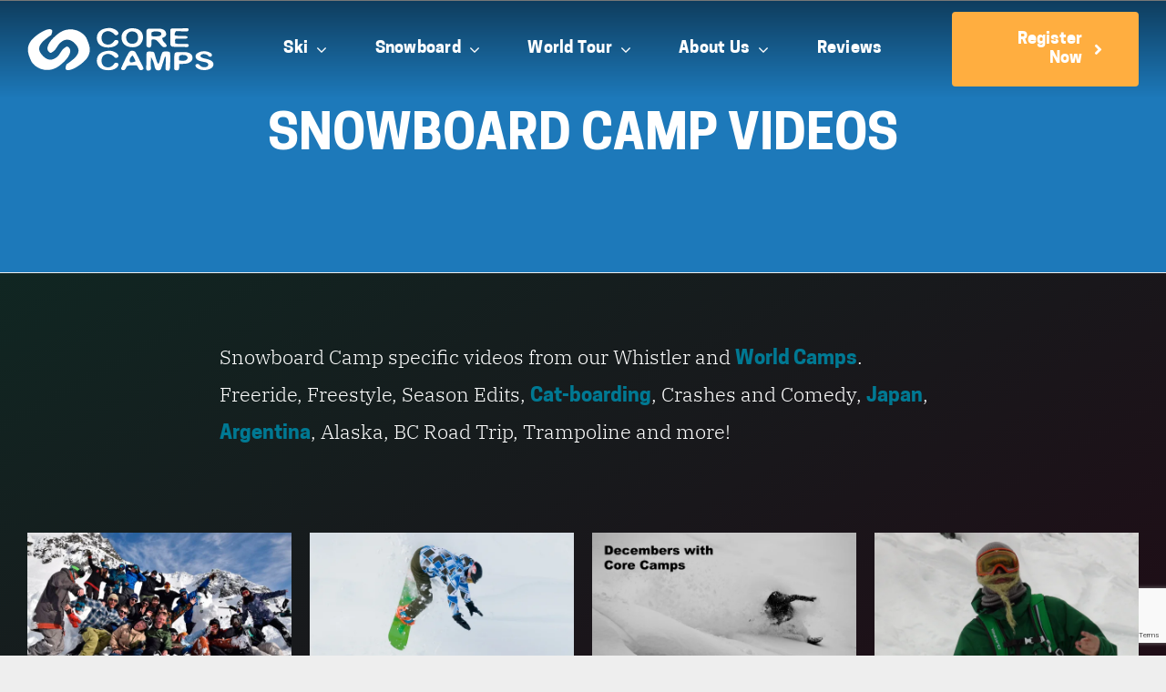

--- FILE ---
content_type: text/html; charset=UTF-8
request_url: https://www.corecamps.com/videos/snowboard-camp-videos/
body_size: 19495
content:
<!DOCTYPE html>
<html class="avada-html-layout-wide avada-html-header-position-top avada-is-100-percent-template avada-mobile-header-color-not-opaque" lang="en-US" prefix="og: http://ogp.me/ns# fb: http://ogp.me/ns/fb#">
<head>
	<meta http-equiv="X-UA-Compatible" content="IE=edge" />
	<meta http-equiv="Content-Type" content="text/html; charset=utf-8"/>
	<meta name="viewport" content="width=device-width, initial-scale=1" />
	<meta name='robots' content='index, follow, max-image-preview:large, max-snippet:-1, max-video-preview:-1' />

	<!-- This site is optimized with the Yoast SEO plugin v26.5 - https://yoast.com/wordpress/plugins/seo/ -->
	<title>Snowboard Videos | Core Camps Whistler, Canada</title>
	<meta name="description" content="Watch all our snowboard videos taken during out Whistler and World Tour camps. We film campers riding the deepest pow and doing the sickest tricks." />
	<link rel="canonical" href="https://www.corecamps.com/videos/snowboard-camp-videos/" />
	<meta property="og:locale" content="en_US" />
	<meta property="og:type" content="article" />
	<meta property="og:title" content="Snowboard Videos | Core Camps Whistler, Canada" />
	<meta property="og:description" content="Watch all our snowboard videos taken during out Whistler and World Tour camps. We film campers riding the deepest pow and doing the sickest tricks." />
	<meta property="og:url" content="https://www.corecamps.com/videos/snowboard-camp-videos/" />
	<meta property="og:site_name" content="Core Ski &amp; Snowboard Camps" />
	<meta property="article:publisher" content="https://www.facebook.com/Core.Camps.Whistler/" />
	<meta property="article:modified_time" content="2020-05-21T07:17:28+00:00" />
	<meta name="twitter:card" content="summary_large_image" />
	<meta name="twitter:label1" content="Est. reading time" />
	<meta name="twitter:data1" content="6 minutes" />
	<script type="application/ld+json" class="yoast-schema-graph">{"@context":"https://schema.org","@graph":[{"@type":"WebPage","@id":"https://www.corecamps.com/videos/snowboard-camp-videos/","url":"https://www.corecamps.com/videos/snowboard-camp-videos/","name":"Snowboard Videos | Core Camps Whistler, Canada","isPartOf":{"@id":"https://www.corecamps.com/#website"},"datePublished":"2020-04-22T00:15:10+00:00","dateModified":"2020-05-21T07:17:28+00:00","description":"Watch all our snowboard videos taken during out Whistler and World Tour camps. We film campers riding the deepest pow and doing the sickest tricks.","breadcrumb":{"@id":"https://www.corecamps.com/videos/snowboard-camp-videos/#breadcrumb"},"inLanguage":"en-US","potentialAction":[{"@type":"ReadAction","target":["https://www.corecamps.com/videos/snowboard-camp-videos/"]}]},{"@type":"BreadcrumbList","@id":"https://www.corecamps.com/videos/snowboard-camp-videos/#breadcrumb","itemListElement":[{"@type":"ListItem","position":1,"name":"Home","item":"https://www.corecamps.com/"},{"@type":"ListItem","position":2,"name":"Camp Videos","item":"https://www.corecamps.com/videos/"},{"@type":"ListItem","position":3,"name":"Snowboard Camp Videos"}]},{"@type":"WebSite","@id":"https://www.corecamps.com/#website","url":"https://www.corecamps.com/","name":"Core Ski & Snowboard Camps | Whistler, Canada","description":"Whistler’s Funnest Ski &amp; Snowboard Camp","publisher":{"@id":"https://www.corecamps.com/#organization"},"potentialAction":[{"@type":"SearchAction","target":{"@type":"EntryPoint","urlTemplate":"https://www.corecamps.com/?s={search_term_string}"},"query-input":{"@type":"PropertyValueSpecification","valueRequired":true,"valueName":"search_term_string"}}],"inLanguage":"en-US"},{"@type":"Organization","@id":"https://www.corecamps.com/#organization","name":"Core Ski and Snowboard Camps","url":"https://www.corecamps.com/","logo":{"@type":"ImageObject","inLanguage":"en-US","@id":"https://www.corecamps.com/#/schema/logo/image/","url":"https://i0.wp.com/corecamps.com/wp-content/uploads/2020/04/core_camps_favicon.gif?fit=1024%2C1024&ssl=1","contentUrl":"https://i0.wp.com/corecamps.com/wp-content/uploads/2020/04/core_camps_favicon.gif?fit=1024%2C1024&ssl=1","width":1024,"height":1024,"caption":"Core Ski and Snowboard Camps"},"image":{"@id":"https://www.corecamps.com/#/schema/logo/image/"},"sameAs":["https://www.facebook.com/Core.Camps.Whistler/"]}]}</script>
	<!-- / Yoast SEO plugin. -->


<link rel='dns-prefetch' href='//www.corecamps.com' />
<link rel="alternate" type="application/rss+xml" title="Core Ski &amp; Snowboard Camps &raquo; Feed" href="https://www.corecamps.com/feed/" />
<link rel="alternate" type="application/rss+xml" title="Core Ski &amp; Snowboard Camps &raquo; Comments Feed" href="https://www.corecamps.com/comments/feed/" />
					<link rel="shortcut icon" href="https://www.corecamps.com/wp-content/uploads/2019/02/cropped-core_camps_favicon.gif" type="image/x-icon" />
		
					<!-- Apple Touch Icon -->
			<link rel="apple-touch-icon" sizes="180x180" href="https://www.corecamps.com/wp-content/uploads/2019/02/cropped-core_camps_favicon.gif">
		
					<!-- Android Icon -->
			<link rel="icon" sizes="192x192" href="https://www.corecamps.com/wp-content/uploads/2019/02/cropped-core_camps_favicon.gif">
		
					<!-- MS Edge Icon -->
			<meta name="msapplication-TileImage" content="https://www.corecamps.com/wp-content/uploads/2019/02/cropped-core_camps_favicon.gif">
				<link rel="alternate" title="oEmbed (JSON)" type="application/json+oembed" href="https://www.corecamps.com/wp-json/oembed/1.0/embed?url=https%3A%2F%2Fwww.corecamps.com%2Fvideos%2Fsnowboard-camp-videos%2F" />
<link rel="alternate" title="oEmbed (XML)" type="text/xml+oembed" href="https://www.corecamps.com/wp-json/oembed/1.0/embed?url=https%3A%2F%2Fwww.corecamps.com%2Fvideos%2Fsnowboard-camp-videos%2F&#038;format=xml" />

		<meta property="og:title" content="Snowboard Camp Videos"/>
		<meta property="og:type" content="article"/>
		<meta property="og:url" content="https://www.corecamps.com/videos/snowboard-camp-videos/"/>
		<meta property="og:site_name" content="Core Ski &amp; Snowboard Camps"/>
		<meta property="og:description" content="Snowboard Camp specific videos from our Whistler and World Camps. Freeride, Freestyle, Season Edits, Cat-boarding, Crashes and Comedy, Japan, Argentina, Alaska, BC Road Trip, Trampoline and more!"/>

									<meta property="og:image" content="https://www.corecamps.com/wp-content/uploads/2021/10/logo.png"/>
							<style id='wp-img-auto-sizes-contain-inline-css' type='text/css'>
img:is([sizes=auto i],[sizes^="auto," i]){contain-intrinsic-size:3000px 1500px}
/*# sourceURL=wp-img-auto-sizes-contain-inline-css */
</style>
<style id='classic-theme-styles-inline-css' type='text/css'>
/*! This file is auto-generated */
.wp-block-button__link{color:#fff;background-color:#32373c;border-radius:9999px;box-shadow:none;text-decoration:none;padding:calc(.667em + 2px) calc(1.333em + 2px);font-size:1.125em}.wp-block-file__button{background:#32373c;color:#fff;text-decoration:none}
/*# sourceURL=/wp-includes/css/classic-themes.min.css */
</style>
<link rel='stylesheet' id='esg-plugin-settings-css' href='https://www.corecamps.com/wp-content/plugins/essential-grid/public/assets/css/settings.css?ver=3.0.12' type='text/css' media='all' />
<link rel='stylesheet' id='tp-fontello-css' href='https://www.corecamps.com/wp-content/plugins/essential-grid/public/assets/font/fontello/css/fontello.css?ver=3.0.12' type='text/css' media='all' />
<link rel='stylesheet' id='google_business_reviews_rating_wp_css-css' href='https://www.corecamps.com/wp-content/plugins/g-business-reviews-rating/wp/css/css.css?ver=6.9' type='text/css' media='all' />
<link rel='stylesheet' id='njt_google_views-css' href='https://www.corecamps.com/wp-content/plugins/ninja-google-review/assets/frontend/css/google-reviews.css?ver=6.9' type='text/css' media='all' />
<link rel='stylesheet' id='njt_google_slick-css' href='https://www.corecamps.com/wp-content/plugins/ninja-google-review/assets/frontend/slick/slick.css?ver=6.9' type='text/css' media='all' />
<link rel='stylesheet' id='cf7cf-style-css' href='https://www.corecamps.com/wp-content/plugins/cf7-conditional-fields/style.css?ver=2.6.7' type='text/css' media='all' />
<link rel='stylesheet' id='fusion-dynamic-css-css' href='https://www.corecamps.com/wp-content/uploads/fusion-styles/eebf025614583f1af93897fef688ed6f.min.css?ver=3.8.2' type='text/css' media='all' />
<script type="text/javascript" src="https://www.corecamps.com/wp-includes/js/jquery/jquery.min.js?ver=3.7.1" id="jquery-core-js"></script>
<script type="text/javascript" src="https://www.corecamps.com/wp-content/plugins/g-business-reviews-rating/wp/js/js.js?ver=6.9" id="google_business_reviews_rating_wp_js-js"></script>
<script type="text/javascript" src="https://www.corecamps.com/wp-content/plugins/ninja-google-review/assets/frontend/slick/slick.min.js?ver=6.9" id="njt_google_rv_slick-js"></script>
<script type="text/javascript" id="njt_google_rv-js-extra">
/* <![CDATA[ */
var njt_ggreviews = {"read_more":"Read more","read_less":"Read less"};
//# sourceURL=njt_google_rv-js-extra
/* ]]> */
</script>
<script type="text/javascript" src="https://www.corecamps.com/wp-content/plugins/ninja-google-review/assets/frontend/js/google-review.js?ver=6.9" id="njt_google_rv-js"></script>
<link rel="https://api.w.org/" href="https://www.corecamps.com/wp-json/" /><link rel="alternate" title="JSON" type="application/json" href="https://www.corecamps.com/wp-json/wp/v2/pages/8864" /><link rel="EditURI" type="application/rsd+xml" title="RSD" href="https://www.corecamps.com/xmlrpc.php?rsd" />
<meta name="generator" content="WordPress 6.9" />
<link rel='shortlink' href='https://www.corecamps.com/?p=8864' />
<!-- Google tag (gtag.js) -->
<script async src="https://www.googletagmanager.com/gtag/js?id=G-N5G7CHF2F9"></script>
<script>
  window.dataLayer = window.dataLayer || [];
  function gtag(){dataLayer.push(arguments);}
  gtag('js', new Date());

  gtag('config', 'G-N5G7CHF2F9');
</script><style type="text/css" id="css-fb-visibility">@media screen and (max-width: 768px){.fusion-no-small-visibility{display:none !important;}body .sm-text-align-center{text-align:center !important;}body .sm-text-align-left{text-align:left !important;}body .sm-text-align-right{text-align:right !important;}body .sm-flex-align-center{justify-content:center !important;}body .sm-flex-align-flex-start{justify-content:flex-start !important;}body .sm-flex-align-flex-end{justify-content:flex-end !important;}body .sm-mx-auto{margin-left:auto !important;margin-right:auto !important;}body .sm-ml-auto{margin-left:auto !important;}body .sm-mr-auto{margin-right:auto !important;}body .fusion-absolute-position-small{position:absolute;top:auto;width:100%;}.awb-sticky.awb-sticky-small{ position: sticky; top: var(--awb-sticky-offset,0); }}@media screen and (min-width: 769px) and (max-width: 1024px){.fusion-no-medium-visibility{display:none !important;}body .md-text-align-center{text-align:center !important;}body .md-text-align-left{text-align:left !important;}body .md-text-align-right{text-align:right !important;}body .md-flex-align-center{justify-content:center !important;}body .md-flex-align-flex-start{justify-content:flex-start !important;}body .md-flex-align-flex-end{justify-content:flex-end !important;}body .md-mx-auto{margin-left:auto !important;margin-right:auto !important;}body .md-ml-auto{margin-left:auto !important;}body .md-mr-auto{margin-right:auto !important;}body .fusion-absolute-position-medium{position:absolute;top:auto;width:100%;}.awb-sticky.awb-sticky-medium{ position: sticky; top: var(--awb-sticky-offset,0); }}@media screen and (min-width: 1025px){.fusion-no-large-visibility{display:none !important;}body .lg-text-align-center{text-align:center !important;}body .lg-text-align-left{text-align:left !important;}body .lg-text-align-right{text-align:right !important;}body .lg-flex-align-center{justify-content:center !important;}body .lg-flex-align-flex-start{justify-content:flex-start !important;}body .lg-flex-align-flex-end{justify-content:flex-end !important;}body .lg-mx-auto{margin-left:auto !important;margin-right:auto !important;}body .lg-ml-auto{margin-left:auto !important;}body .lg-mr-auto{margin-right:auto !important;}body .fusion-absolute-position-large{position:absolute;top:auto;width:100%;}.awb-sticky.awb-sticky-large{ position: sticky; top: var(--awb-sticky-offset,0); }}</style><style type="text/css">.recentcomments a{display:inline !important;padding:0 !important;margin:0 !important;}</style><link rel="icon" href="https://www.corecamps.com/wp-content/uploads/2025/08/cropped-Core-Ski-Snowboard-Camp-Whistler-Canada-32x32.jpg" sizes="32x32" />
<link rel="icon" href="https://www.corecamps.com/wp-content/uploads/2025/08/cropped-Core-Ski-Snowboard-Camp-Whistler-Canada-192x192.jpg" sizes="192x192" />
<link rel="apple-touch-icon" href="https://www.corecamps.com/wp-content/uploads/2025/08/cropped-Core-Ski-Snowboard-Camp-Whistler-Canada-180x180.jpg" />
<meta name="msapplication-TileImage" content="https://www.corecamps.com/wp-content/uploads/2025/08/cropped-Core-Ski-Snowboard-Camp-Whistler-Canada-270x270.jpg" />
		<script type="text/javascript">
			var doc = document.documentElement;
			doc.setAttribute( 'data-useragent', navigator.userAgent );
		</script>
		
	<style id='global-styles-inline-css' type='text/css'>
:root{--wp--preset--aspect-ratio--square: 1;--wp--preset--aspect-ratio--4-3: 4/3;--wp--preset--aspect-ratio--3-4: 3/4;--wp--preset--aspect-ratio--3-2: 3/2;--wp--preset--aspect-ratio--2-3: 2/3;--wp--preset--aspect-ratio--16-9: 16/9;--wp--preset--aspect-ratio--9-16: 9/16;--wp--preset--color--black: #000000;--wp--preset--color--cyan-bluish-gray: #abb8c3;--wp--preset--color--white: #ffffff;--wp--preset--color--pale-pink: #f78da7;--wp--preset--color--vivid-red: #cf2e2e;--wp--preset--color--luminous-vivid-orange: #ff6900;--wp--preset--color--luminous-vivid-amber: #fcb900;--wp--preset--color--light-green-cyan: #7bdcb5;--wp--preset--color--vivid-green-cyan: #00d084;--wp--preset--color--pale-cyan-blue: #8ed1fc;--wp--preset--color--vivid-cyan-blue: #0693e3;--wp--preset--color--vivid-purple: #9b51e0;--wp--preset--gradient--vivid-cyan-blue-to-vivid-purple: linear-gradient(135deg,rgb(6,147,227) 0%,rgb(155,81,224) 100%);--wp--preset--gradient--light-green-cyan-to-vivid-green-cyan: linear-gradient(135deg,rgb(122,220,180) 0%,rgb(0,208,130) 100%);--wp--preset--gradient--luminous-vivid-amber-to-luminous-vivid-orange: linear-gradient(135deg,rgb(252,185,0) 0%,rgb(255,105,0) 100%);--wp--preset--gradient--luminous-vivid-orange-to-vivid-red: linear-gradient(135deg,rgb(255,105,0) 0%,rgb(207,46,46) 100%);--wp--preset--gradient--very-light-gray-to-cyan-bluish-gray: linear-gradient(135deg,rgb(238,238,238) 0%,rgb(169,184,195) 100%);--wp--preset--gradient--cool-to-warm-spectrum: linear-gradient(135deg,rgb(74,234,220) 0%,rgb(151,120,209) 20%,rgb(207,42,186) 40%,rgb(238,44,130) 60%,rgb(251,105,98) 80%,rgb(254,248,76) 100%);--wp--preset--gradient--blush-light-purple: linear-gradient(135deg,rgb(255,206,236) 0%,rgb(152,150,240) 100%);--wp--preset--gradient--blush-bordeaux: linear-gradient(135deg,rgb(254,205,165) 0%,rgb(254,45,45) 50%,rgb(107,0,62) 100%);--wp--preset--gradient--luminous-dusk: linear-gradient(135deg,rgb(255,203,112) 0%,rgb(199,81,192) 50%,rgb(65,88,208) 100%);--wp--preset--gradient--pale-ocean: linear-gradient(135deg,rgb(255,245,203) 0%,rgb(182,227,212) 50%,rgb(51,167,181) 100%);--wp--preset--gradient--electric-grass: linear-gradient(135deg,rgb(202,248,128) 0%,rgb(113,206,126) 100%);--wp--preset--gradient--midnight: linear-gradient(135deg,rgb(2,3,129) 0%,rgb(40,116,252) 100%);--wp--preset--font-size--small: 13.5px;--wp--preset--font-size--medium: 20px;--wp--preset--font-size--large: 27px;--wp--preset--font-size--x-large: 42px;--wp--preset--font-size--normal: 18px;--wp--preset--font-size--xlarge: 36px;--wp--preset--font-size--huge: 54px;--wp--preset--spacing--20: 0.44rem;--wp--preset--spacing--30: 0.67rem;--wp--preset--spacing--40: 1rem;--wp--preset--spacing--50: 1.5rem;--wp--preset--spacing--60: 2.25rem;--wp--preset--spacing--70: 3.38rem;--wp--preset--spacing--80: 5.06rem;--wp--preset--shadow--natural: 6px 6px 9px rgba(0, 0, 0, 0.2);--wp--preset--shadow--deep: 12px 12px 50px rgba(0, 0, 0, 0.4);--wp--preset--shadow--sharp: 6px 6px 0px rgba(0, 0, 0, 0.2);--wp--preset--shadow--outlined: 6px 6px 0px -3px rgb(255, 255, 255), 6px 6px rgb(0, 0, 0);--wp--preset--shadow--crisp: 6px 6px 0px rgb(0, 0, 0);}:where(.is-layout-flex){gap: 0.5em;}:where(.is-layout-grid){gap: 0.5em;}body .is-layout-flex{display: flex;}.is-layout-flex{flex-wrap: wrap;align-items: center;}.is-layout-flex > :is(*, div){margin: 0;}body .is-layout-grid{display: grid;}.is-layout-grid > :is(*, div){margin: 0;}:where(.wp-block-columns.is-layout-flex){gap: 2em;}:where(.wp-block-columns.is-layout-grid){gap: 2em;}:where(.wp-block-post-template.is-layout-flex){gap: 1.25em;}:where(.wp-block-post-template.is-layout-grid){gap: 1.25em;}.has-black-color{color: var(--wp--preset--color--black) !important;}.has-cyan-bluish-gray-color{color: var(--wp--preset--color--cyan-bluish-gray) !important;}.has-white-color{color: var(--wp--preset--color--white) !important;}.has-pale-pink-color{color: var(--wp--preset--color--pale-pink) !important;}.has-vivid-red-color{color: var(--wp--preset--color--vivid-red) !important;}.has-luminous-vivid-orange-color{color: var(--wp--preset--color--luminous-vivid-orange) !important;}.has-luminous-vivid-amber-color{color: var(--wp--preset--color--luminous-vivid-amber) !important;}.has-light-green-cyan-color{color: var(--wp--preset--color--light-green-cyan) !important;}.has-vivid-green-cyan-color{color: var(--wp--preset--color--vivid-green-cyan) !important;}.has-pale-cyan-blue-color{color: var(--wp--preset--color--pale-cyan-blue) !important;}.has-vivid-cyan-blue-color{color: var(--wp--preset--color--vivid-cyan-blue) !important;}.has-vivid-purple-color{color: var(--wp--preset--color--vivid-purple) !important;}.has-black-background-color{background-color: var(--wp--preset--color--black) !important;}.has-cyan-bluish-gray-background-color{background-color: var(--wp--preset--color--cyan-bluish-gray) !important;}.has-white-background-color{background-color: var(--wp--preset--color--white) !important;}.has-pale-pink-background-color{background-color: var(--wp--preset--color--pale-pink) !important;}.has-vivid-red-background-color{background-color: var(--wp--preset--color--vivid-red) !important;}.has-luminous-vivid-orange-background-color{background-color: var(--wp--preset--color--luminous-vivid-orange) !important;}.has-luminous-vivid-amber-background-color{background-color: var(--wp--preset--color--luminous-vivid-amber) !important;}.has-light-green-cyan-background-color{background-color: var(--wp--preset--color--light-green-cyan) !important;}.has-vivid-green-cyan-background-color{background-color: var(--wp--preset--color--vivid-green-cyan) !important;}.has-pale-cyan-blue-background-color{background-color: var(--wp--preset--color--pale-cyan-blue) !important;}.has-vivid-cyan-blue-background-color{background-color: var(--wp--preset--color--vivid-cyan-blue) !important;}.has-vivid-purple-background-color{background-color: var(--wp--preset--color--vivid-purple) !important;}.has-black-border-color{border-color: var(--wp--preset--color--black) !important;}.has-cyan-bluish-gray-border-color{border-color: var(--wp--preset--color--cyan-bluish-gray) !important;}.has-white-border-color{border-color: var(--wp--preset--color--white) !important;}.has-pale-pink-border-color{border-color: var(--wp--preset--color--pale-pink) !important;}.has-vivid-red-border-color{border-color: var(--wp--preset--color--vivid-red) !important;}.has-luminous-vivid-orange-border-color{border-color: var(--wp--preset--color--luminous-vivid-orange) !important;}.has-luminous-vivid-amber-border-color{border-color: var(--wp--preset--color--luminous-vivid-amber) !important;}.has-light-green-cyan-border-color{border-color: var(--wp--preset--color--light-green-cyan) !important;}.has-vivid-green-cyan-border-color{border-color: var(--wp--preset--color--vivid-green-cyan) !important;}.has-pale-cyan-blue-border-color{border-color: var(--wp--preset--color--pale-cyan-blue) !important;}.has-vivid-cyan-blue-border-color{border-color: var(--wp--preset--color--vivid-cyan-blue) !important;}.has-vivid-purple-border-color{border-color: var(--wp--preset--color--vivid-purple) !important;}.has-vivid-cyan-blue-to-vivid-purple-gradient-background{background: var(--wp--preset--gradient--vivid-cyan-blue-to-vivid-purple) !important;}.has-light-green-cyan-to-vivid-green-cyan-gradient-background{background: var(--wp--preset--gradient--light-green-cyan-to-vivid-green-cyan) !important;}.has-luminous-vivid-amber-to-luminous-vivid-orange-gradient-background{background: var(--wp--preset--gradient--luminous-vivid-amber-to-luminous-vivid-orange) !important;}.has-luminous-vivid-orange-to-vivid-red-gradient-background{background: var(--wp--preset--gradient--luminous-vivid-orange-to-vivid-red) !important;}.has-very-light-gray-to-cyan-bluish-gray-gradient-background{background: var(--wp--preset--gradient--very-light-gray-to-cyan-bluish-gray) !important;}.has-cool-to-warm-spectrum-gradient-background{background: var(--wp--preset--gradient--cool-to-warm-spectrum) !important;}.has-blush-light-purple-gradient-background{background: var(--wp--preset--gradient--blush-light-purple) !important;}.has-blush-bordeaux-gradient-background{background: var(--wp--preset--gradient--blush-bordeaux) !important;}.has-luminous-dusk-gradient-background{background: var(--wp--preset--gradient--luminous-dusk) !important;}.has-pale-ocean-gradient-background{background: var(--wp--preset--gradient--pale-ocean) !important;}.has-electric-grass-gradient-background{background: var(--wp--preset--gradient--electric-grass) !important;}.has-midnight-gradient-background{background: var(--wp--preset--gradient--midnight) !important;}.has-small-font-size{font-size: var(--wp--preset--font-size--small) !important;}.has-medium-font-size{font-size: var(--wp--preset--font-size--medium) !important;}.has-large-font-size{font-size: var(--wp--preset--font-size--large) !important;}.has-x-large-font-size{font-size: var(--wp--preset--font-size--x-large) !important;}
/*# sourceURL=global-styles-inline-css */
</style>
<link rel='stylesheet' id='esg-tp-boxextcss-css' href='https://www.corecamps.com/wp-content/plugins/essential-grid/public/assets/css/jquery.esgbox.min.css?ver=3.0.12' type='text/css' media='all' />
</head>

<body class="wp-singular page-template page-template-100-width page-template-100-width-php page page-id-8864 page-child parent-pageid-171 wp-theme-Avada wp-child-theme-Avada-Child-Theme fusion-image-hovers fusion-pagination-sizing fusion-button_type-flat fusion-button_span-no fusion-button_gradient-linear avada-image-rollover-circle-yes avada-image-rollover-yes avada-image-rollover-direction-left fusion-body ltr fusion-sticky-header no-tablet-sticky-header no-mobile-sticky-header no-mobile-slidingbar no-mobile-totop fusion-disable-outline fusion-sub-menu-fade mobile-logo-pos-left layout-wide-mode avada-has-boxed-modal-shadow- layout-scroll-offset-full avada-has-zero-margin-offset-top fusion-top-header menu-text-align-center mobile-menu-design-classic fusion-show-pagination-text fusion-header-layout-v3 avada-responsive avada-footer-fx-none avada-menu-highlight-style-bar fusion-search-form-clean fusion-main-menu-search-overlay fusion-avatar-circle avada-dropdown-styles avada-blog-layout-medium avada-blog-archive-layout-large avada-header-shadow-no avada-menu-icon-position-left avada-has-megamenu-shadow avada-has-mainmenu-dropdown-divider avada-has-mobile-menu-search avada-has-main-nav-search-icon avada-has-breadcrumb-mobile-hidden avada-has-titlebar-bar_and_content avada-has-pagination-width_height avada-flyout-menu-direction-fade avada-ec-views-v1" data-awb-post-id="8864">
		<a class="skip-link screen-reader-text" href="#content">Skip to content</a>

	<div id="boxed-wrapper">
		<div class="fusion-sides-frame"></div>
		<div id="wrapper" class="fusion-wrapper">
			<div id="home" style="position:relative;top:-1px;"></div>
							<div class="fusion-tb-header"><div class="fusion-fullwidth fullwidth-box fusion-builder-row-1 fusion-flex-container nonhundred-percent-fullwidth non-hundred-percent-height-scrolling fusion-custom-z-index fusion-absolute-container fusion-absolute-position-medium fusion-absolute-position-large" style="background-color: rgba(0,0,0,0);background-image:linear-gradient(180deg, rgba(0,0,0,0.5) 0%,rgba(0,0,0,0) 100%);background-position: center center;background-repeat: no-repeat;border-width: 0px 0px 0px 0px;border-color:var(--awb-color3);border-style:solid;" ><div class="fusion-builder-row fusion-row fusion-flex-align-items-center fusion-flex-align-content-flex-start" style="max-width:1393.6px;margin-left: calc(-4% / 2 );margin-right: calc(-4% / 2 );"><div class="fusion-layout-column fusion_builder_column fusion-builder-column-0 fusion_builder_column_1_1 1_1 fusion-flex-column fusion-no-medium-visibility fusion-no-large-visibility"><div class="fusion-column-wrapper fusion-flex-justify-content-flex-start fusion-content-layout-column" style="background-position:left top;background-repeat:no-repeat;-webkit-background-size:cover;-moz-background-size:cover;-o-background-size:cover;background-size:cover;padding: 0px 0px 0px 0px;"><div style="text-align:right;"><style>.fusion-body .fusion-button.button-1{border-radius:4px 4px 4px 4px;}</style><a class="fusion-button button-flat button-medium button-default button-1 fusion-button-span-yes fusion-button-default-type" target="_self" href="https://www.corecamps.com/contact/camp-registration/"><i class="awb-xsports-ad-solid button-icon-left" aria-hidden="true"></i><span class="fusion-button-text">Register Now</span></a></div></div><style type="text/css">.fusion-body .fusion-builder-column-0{width:100% !important;margin-top : 0px;margin-bottom : 20px;}.fusion-builder-column-0 > .fusion-column-wrapper {padding-top : 0px !important;padding-right : 0px !important;margin-right : 1.92%;padding-bottom : 0px !important;padding-left : 0px !important;margin-left : 1.92%;}@media only screen and (max-width:1024px) {.fusion-body .fusion-builder-column-0{width:40% !important;order : 1;}.fusion-builder-column-0 > .fusion-column-wrapper {margin-right : 4.8%;margin-left : 4.8%;}}@media only screen and (max-width:768px) {.fusion-body .fusion-builder-column-0{width:100% !important;order : 0;margin-top : 15px;margin-bottom : 15px;}.fusion-builder-column-0 > .fusion-column-wrapper {margin-right : 1.92%;margin-left : 1.92%;}}</style></div><div class="fusion-layout-column fusion_builder_column fusion-builder-column-1 fusion_builder_column_1_5 1_5 fusion-flex-column"><div class="fusion-column-wrapper fusion-flex-justify-content-flex-start fusion-content-layout-column" style="background-position:left top;background-repeat:no-repeat;-webkit-background-size:cover;-moz-background-size:cover;-o-background-size:cover;background-size:cover;padding: 0px 0px 0px 0px;"><div ><span class=" fusion-imageframe imageframe-none imageframe-1 hover-type-none" style="max-width:252px;"><a class="fusion-no-lightbox" href="https://www.corecamps.com/" target="_self" aria-label="core-logo-retina-white-330&#215;80"><img decoding="async" width="330" height="80" alt="Extreme Sports Logo" src="https://www.corecamps.com/wp-content/uploads/2020/04/core-logo-retina-white-330x80-1.svg" class="img-responsive wp-image-7145 disable-lazyload"/></a></span></div></div><style type="text/css">.fusion-body .fusion-builder-column-1{width:20% !important;margin-top : 0px;margin-bottom : 0px;}.fusion-builder-column-1 > .fusion-column-wrapper {padding-top : 0px !important;padding-right : 0px !important;margin-right : 9.6%;padding-bottom : 0px !important;padding-left : 0px !important;margin-left : 9.6%;}@media only screen and (max-width:1024px) {.fusion-body .fusion-builder-column-1{width:50% !important;order : 0;margin-bottom : 0px;}.fusion-builder-column-1 > .fusion-column-wrapper {margin-right : 3.84%;margin-left : 3.84%;}}@media only screen and (max-width:768px) {.fusion-body .fusion-builder-column-1{width:50% !important;order : 0;margin-top : 20px;margin-bottom : 20px;}.fusion-builder-column-1 > .fusion-column-wrapper {margin-right : 3.84%;margin-left : 3.84%;}}</style></div><div class="fusion-layout-column fusion_builder_column fusion-builder-column-2 fusion_builder_column_3_5 3_5 fusion-flex-column"><div class="fusion-column-wrapper fusion-flex-justify-content-flex-start fusion-content-layout-column" style="background-position:left top;background-repeat:no-repeat;-webkit-background-size:cover;-moz-background-size:cover;-o-background-size:cover;background-size:cover;padding: 0px 0px 0px 0px;"><nav class="fusion-menu-element-wrapper direction-row mode-dropdown expand-method-hover submenu-mode-dropdown mobile-mode-collapse-to-button mobile-size-full-absolute icons-position-left dropdown-carets-yes has-active-border-bottom-no has-active-border-left-no has-active-border-right-no mobile-trigger-fullwidth-off mobile-indent-off mobile-justify-left main-justify-left loading mega-menu-loading expand-right submenu-transition-fade" aria-label="Menu" data-breakpoint="1024" data-count="0" data-transition-type="fade" data-transition-time="300"><button type="button" class="avada-menu-mobile-menu-trigger no-text" onClick="fusionNavClickExpandBtn(this);" aria-expanded="false" aria-controls="menu-core-camps-main-menu"><span class="inner"><span class="collapsed-nav-text"><span class="screen-reader-text">Toggle Navigation</span></span><span class="collapsed-nav-icon"><span class="collapsed-nav-icon-open awb-xsports-bars-solid"></span><span class="collapsed-nav-icon-close awb-xsports-times-solid"></span></span></span></button><style>.fusion-body .fusion-menu-element-wrapper[data-count="0"] .fusion-menu-element-list{justify-content:center;align-items:center;font-family:var(--awb-typography3-font-family);font-weight:var(--awb-typography3-font-weight);font-style:var(--awb-typography3-font-style);}.fusion-body .fusion-menu-element-wrapper[data-count="0"] > .avada-menu-mobile-menu-trigger{font-family:var(--awb-typography3-font-family);font-weight:var(--awb-typography3-font-weight);font-style:var(--awb-typography3-font-style);background-color:rgba(255,255,255,0);color:var(--awb-color1);font-size:24px;}.fusion-body .fusion-menu-element-wrapper[data-count="0"] .fusion-menu-element-list > li,.fusion-body .fusion-menu-element-wrapper[data-count="0"] .fusion-menu-element-list .fusion-megamenu-title{text-transform:var(--awb-typography3-text-transform);}.fusion-body .fusion-menu-element-wrapper[data-count="0"] .fusion-menu-element-list > li{letter-spacing:var(--awb-typography3-letter-spacing);margin-left:calc(22px / 2);margin-right:calc(22px / 2);}.fusion-body .fusion-menu-element-wrapper[data-count="0"] .fusion-menu-element-list > li:not(.fusion-menu-item-button) > a{padding-top:calc(10px + 0px);padding-right:calc(15px + 0px);padding-bottom:calc(10px + 0px);padding-left:calc(15px + 0px);}.fusion-body .fusion-menu-element-wrapper[data-count="0"] .fusion-menu-element-list > li:not(.fusion-menu-item-button) .fusion-widget-cart > a{padding-top:calc(10px + 0px);padding-right:calc(15px + 0px);}.fusion-body .fusion-menu-element-wrapper[data-count="0"] .fusion-menu-element-list > li:not(.fusion-menu-item-button):focus-within > a{padding-top:calc(10px + 0px);}.fusion-body .fusion-menu-element-wrapper[data-count="0"] .fusion-menu-element-list > li:not(.fusion-menu-item-button) > .fusion-open-nav-submenu,.fusion-body .fusion-menu-element-wrapper[data-count="0"] .fusion-menu-element-list > li:not(.fusion-menu-item-button):hover > a,.fusion-body .fusion-menu-element-wrapper[data-count="0"] .fusion-menu-element-list > li:not(.fusion-menu-item-button).hover > a,.fusion-body .fusion-menu-element-wrapper[data-count="0"] .fusion-menu-element-list > li:not(.fusion-menu-item-button):focus > a,.fusion-body .fusion-menu-element-wrapper[data-count="0"] .fusion-menu-element-list > li:not(.fusion-menu-item-button):active > a,.fusion-body .fusion-menu-element-wrapper[data-count="0"] .fusion-menu-element-list > li:not(.fusion-menu-item-button).current-menu-item > a{padding-top:calc(10px + 0px);}.fusion-body .fusion-menu-element-wrapper[data-count="0"] .fusion-menu-element-list > li:not(.fusion-menu-item-button).current-menu-ancestor > a{padding-top:calc(10px + 0px);}.fusion-body .fusion-menu-element-wrapper[data-count="0"] .fusion-menu-element-list > li:not(.fusion-menu-item-button).current-menu-parent > a{padding-top:calc(10px + 0px);}.fusion-body .fusion-menu-element-wrapper[data-count="0"] .fusion-menu-element-list > li:not(.fusion-menu-item-button).expanded > a{padding-top:calc(10px + 0px);}.fusion-body .fusion-menu-element-wrapper[data-count="0"] .fusion-menu-element-list > li:not(.fusion-menu-item-button):hover > .fusion-open-nav-submenu{padding-top:calc(10px + 0px);}.fusion-body .fusion-menu-element-wrapper[data-count="0"] .fusion-menu-element-list > li:not(.fusion-menu-item-button).hover > .fusion-open-nav-submenu{padding-top:calc(10px + 0px);}.fusion-body .fusion-menu-element-wrapper[data-count="0"] .fusion-menu-element-list > li:not(.fusion-menu-item-button):focus > .fusion-open-nav-submenu{padding-top:calc(10px + 0px);}.fusion-body .fusion-menu-element-wrapper[data-count="0"] .fusion-menu-element-list > li:not(.fusion-menu-item-button):active > .fusion-open-nav-submenu{padding-top:calc(10px + 0px);}.fusion-body .fusion-menu-element-wrapper[data-count="0"] .fusion-menu-element-list > li:not(.fusion-menu-item-button):focus-within > .fusion-open-nav-submenu{padding-top:calc(10px + 0px);}.fusion-body .fusion-menu-element-wrapper[data-count="0"] .fusion-menu-element-list > li:not(.fusion-menu-item-button).current-menu-item > .fusion-open-nav-submenu{padding-top:calc(10px + 0px);}.fusion-body .fusion-menu-element-wrapper[data-count="0"] .fusion-menu-element-list > li:not(.fusion-menu-item-button).current-menu-ancestor > .fusion-open-nav-submenu{padding-top:calc(10px + 0px);}.fusion-body .fusion-menu-element-wrapper[data-count="0"] .fusion-menu-element-list > li:not(.fusion-menu-item-button).current-menu-parent > .fusion-open-nav-submenu{padding-top:calc(10px + 0px);}.fusion-body .fusion-menu-element-wrapper[data-count="0"] .fusion-menu-element-list > li:not(.fusion-menu-item-button).expanded > .fusion-open-nav-submenu{padding-top:calc(10px + 0px);}.fusion-body .fusion-menu-element-wrapper[data-count="0"] .fusion-menu-element-list > li:not(.fusion-menu-item-button):not(.menu-item-has-children):focus-within > a{padding-right:calc(15px + 0px);padding-bottom:calc(10px + 0px);padding-left:calc(15px + 0px);}.fusion-body .fusion-menu-element-wrapper[data-count="0"] .fusion-menu-element-list > li:not(.fusion-menu-item-button):not(.menu-item-has-children):hover > a,.fusion-body .fusion-menu-element-wrapper[data-count="0"] .fusion-menu-element-list > li:not(.fusion-menu-item-button):not(.menu-item-has-children).hover > a,.fusion-body .fusion-menu-element-wrapper[data-count="0"] .fusion-menu-element-list > li:not(.fusion-menu-item-button):not(.menu-item-has-children):focus > a,.fusion-body .fusion-menu-element-wrapper[data-count="0"] .fusion-menu-element-list > li:not(.fusion-menu-item-button):not(.menu-item-has-children):active > a,.fusion-body .fusion-menu-element-wrapper[data-count="0"] .fusion-menu-element-list > li:not(.fusion-menu-item-button):not(.menu-item-has-children).current-menu-item > a{padding-right:calc(15px + 0px);padding-bottom:calc(10px + 0px);padding-left:calc(15px + 0px);}.fusion-body .fusion-menu-element-wrapper[data-count="0"] .fusion-menu-element-list > li:not(.fusion-menu-item-button):not(.menu-item-has-children).current-menu-ancestor > a{padding-right:calc(15px + 0px);padding-bottom:calc(10px + 0px);padding-left:calc(15px + 0px);}.fusion-body .fusion-menu-element-wrapper[data-count="0"] .fusion-menu-element-list > li:not(.fusion-menu-item-button):not(.menu-item-has-children).current-menu-parent > a{padding-right:calc(15px + 0px);padding-bottom:calc(10px + 0px);padding-left:calc(15px + 0px);}.fusion-body .fusion-menu-element-wrapper[data-count="0"] .fusion-menu-element-list > li:not(.fusion-menu-item-button):not(.menu-item-has-children).expanded > a{padding-right:calc(15px + 0px);padding-bottom:calc(10px + 0px);padding-left:calc(15px + 0px);}.fusion-body .fusion-menu-element-wrapper[data-count="0"] .fusion-menu-form-inline{padding-top:10px;}.fusion-body .fusion-menu-element-wrapper[data-count="0"] .custom-menu-search-overlay ~ .fusion-overlay-search{padding-top:10px;color:var(--awb-custom_color_15) !important;}.fusion-body .fusion-menu-element-wrapper[data-count="0"]:not(.collapse-enabled) .fusion-menu-element-list .custom-menu-search-overlay .fusion-overlay-search,.fusion-body .fusion-menu-element-wrapper[data-count="0"]:not(.collapse-enabled) .fusion-menu-element-list .fusion-menu-form-inline{padding-top:10px;padding-bottom:10px;padding-right:15px;padding-left:15px;}.fusion-body .fusion-menu-element-wrapper[data-count="0"]:not(.collapse-enabled) .fusion-menu-element-list > li:not(.fusion-menu-item-button) > .fusion-open-nav-submenu{padding-bottom:10px;color:var(--awb-color1) !important;}.fusion-body .fusion-menu-element-wrapper[data-count="0"]:not(.collapse-enabled) .fusion-menu-form-inline,.fusion-body .fusion-menu-element-wrapper[data-count="0"]:not(.collapse-enabled) .custom-menu-search-overlay ~ .fusion-overlay-search{padding-bottom:10px;padding-right:15px;padding-left:15px;}.fusion-body .fusion-menu-element-wrapper[data-count="0"] .custom-menu-search-dropdown .fusion-main-menu-icon{padding-right:15px !important;padding-left:15px !important;color:var(--awb-custom_color_15) !important;}.fusion-body .fusion-menu-element-wrapper[data-count="0"]:not(.collapse-enabled) .fusion-menu-element-list > li:not(.fusion-menu-item-button) > a{color:var(--awb-color1) !important;}.fusion-body .fusion-menu-element-wrapper[data-count="0"] .fusion-overlay-search .fusion-close-search:before,.fusion-body .fusion-menu-element-wrapper[data-count="0"] .fusion-overlay-search .fusion-close-search:after{background:var(--awb-color1);}.fusion-body .fusion-menu-element-wrapper[data-count="0"]:not(.collapse-enabled) .fusion-menu-element-list > li:not(.fusion-menu-item-button):not(.custom-menu-search-overlay):focus-within > a{color:var(--awb-custom_color_13) !important;}.fusion-body .fusion-menu-element-wrapper[data-count="0"]:not(.collapse-enabled) .fusion-menu-element-list > li:not(.fusion-menu-item-button):not(.custom-menu-search-overlay):hover > a,.fusion-body .fusion-menu-element-wrapper[data-count="0"]:not(.collapse-enabled) .fusion-menu-element-list > li:not(.fusion-menu-item-button).hover > a,.fusion-body .fusion-menu-element-wrapper[data-count="0"]:not(.collapse-enabled) .fusion-menu-element-list > li:not(.fusion-menu-item-button):not(.custom-menu-search-overlay):focus > a,.fusion-body .fusion-menu-element-wrapper[data-count="0"]:not(.collapse-enabled) .fusion-menu-element-list > li:not(.fusion-menu-item-button):not(.custom-menu-search-overlay):active > a,.fusion-body .fusion-menu-element-wrapper[data-count="0"]:not(.collapse-enabled) .fusion-menu-element-list > li:not(.fusion-menu-item-button).current-menu-item > a{color:var(--awb-custom_color_13) !important;}.fusion-body .fusion-menu-element-wrapper[data-count="0"]:not(.collapse-enabled) .fusion-menu-element-list > li:not(.fusion-menu-item-button).current-menu-ancestor:not(.awb-flyout-top-level-no-link) > a{color:var(--awb-custom_color_13) !important;}.fusion-body .fusion-menu-element-wrapper[data-count="0"]:not(.collapse-enabled) .fusion-menu-element-list > li:not(.fusion-menu-item-button).current-menu-parent:not(.awb-flyout-top-level-no-link) > a{color:var(--awb-custom_color_13) !important;}.fusion-body .fusion-menu-element-wrapper[data-count="0"]:not(.collapse-enabled) .fusion-menu-element-list > li:not(.fusion-menu-item-button).expanded > a{color:var(--awb-custom_color_13) !important;}.fusion-body .fusion-menu-element-wrapper[data-count="0"]:not(.collapse-enabled) .fusion-menu-element-list > li:not(.fusion-menu-item-button):hover > .fusion-open-nav-submenu{color:var(--awb-custom_color_13) !important;}.fusion-body .fusion-menu-element-wrapper[data-count="0"]:not(.collapse-enabled) .fusion-menu-element-list > li:not(.fusion-menu-item-button).hover > .fusion-open-nav-submenu{color:var(--awb-custom_color_13) !important;}.fusion-body .fusion-menu-element-wrapper[data-count="0"]:not(.collapse-enabled) .fusion-menu-element-list > li:not(.fusion-menu-item-button):focus > .fusion-open-nav-submenu{color:var(--awb-custom_color_13) !important;}.fusion-body .fusion-menu-element-wrapper[data-count="0"]:not(.collapse-enabled) .fusion-menu-element-list > li:not(.fusion-menu-item-button):active > .fusion-open-nav-submenu{color:var(--awb-custom_color_13) !important;}.fusion-body .fusion-menu-element-wrapper[data-count="0"]:not(.collapse-enabled) .fusion-menu-element-list > li:not(.fusion-menu-item-button):focus-within > .fusion-open-nav-submenu{color:var(--awb-custom_color_13) !important;}.fusion-body .fusion-menu-element-wrapper[data-count="0"]:not(.collapse-enabled) .fusion-menu-element-list > li:not(.fusion-menu-item-button).current-menu-item > .fusion-open-nav-submenu{color:var(--awb-custom_color_13) !important;}.fusion-body .fusion-menu-element-wrapper[data-count="0"]:not(.collapse-enabled) .fusion-menu-element-list > li:not(.fusion-menu-item-button).current-menu-ancestor > .fusion-open-nav-submenu{color:var(--awb-custom_color_13) !important;}.fusion-body .fusion-menu-element-wrapper[data-count="0"]:not(.collapse-enabled) .fusion-menu-element-list > li:not(.fusion-menu-item-button).current-menu-parent > .fusion-open-nav-submenu{color:var(--awb-custom_color_13) !important;}.fusion-body .fusion-menu-element-wrapper[data-count="0"]:not(.collapse-enabled) .fusion-menu-element-list > li:not(.fusion-menu-item-button).expanded > .fusion-open-nav-submenu{color:var(--awb-custom_color_13) !important;}.fusion-body .fusion-menu-element-wrapper[data-count="0"] .fusion-menu-element-list .sub-menu > li:first-child{border-top-left-radius:5px;border-top-right-radius:5px;}.fusion-body .fusion-menu-element-wrapper[data-count="0"] .fusion-menu-element-list .sub-menu,.fusion-body .fusion-menu-element-wrapper[data-count="0"] .custom-menu-search-dropdown .fusion-menu-searchform-dropdown .fusion-search-form-content{border-top-left-radius:5px;border-top-right-radius:5px;border-bottom-left-radius:5px;border-bottom-right-radius:5px;}.fusion-body .fusion-menu-element-wrapper[data-count="0"] .fusion-menu-element-list .sub-menu > li:last-child{border-bottom-left-radius:5px;border-bottom-right-radius:5px;}.fusion-body .fusion-menu-element-wrapper[data-count="0"] .fusion-menu-element-list .sub-menu > li,.fusion-body .fusion-menu-element-wrapper[data-count="0"] .fusion-menu-element-list .sub-menu li a{font-family:"CooperHewitt-Light";font-weight:400;color:var(--awb-custom_color_15);}.fusion-body .fusion-menu-element-wrapper[data-count="0"]:not(.collapse-enabled) .fusion-menu-element-list ul:not(.fusion-megamenu) > li{width:220px !important;}.fusion-body .fusion-menu-element-wrapper[data-count="0"].direction-row:not(.collapse-enabled) .sub-menu{min-width:0;}.fusion-body .fusion-menu-element-wrapper[data-count="0"].collapse-enabled{justify-content:flex-end;font-family:var(--awb-typography3-font-family);font-weight:var(--awb-typography3-font-weight);font-style:var(--awb-typography3-font-style);}.fusion-body .fusion-menu-element-wrapper[data-count="0"].collapse-enabled .fusion-menu-element-list{margin-top:20px;}.fusion-body .fusion-menu-element-wrapper[data-count="0"] .fusion-menu-element-list ul{text-transform:none;}.fusion-body .fusion-menu-element-wrapper[data-count="0"]:not(.collapse-enabled) .fusion-menu-element-list > li.menu-item > .fusion-megamenu-icon,.fusion-body .fusion-menu-element-wrapper[data-count="0"]:not(.collapse-enabled) .fusion-menu-element-list > li.menu-item > a > .fusion-megamenu-icon{color:var(--awb-custom_color_15);}.fusion-body .fusion-menu-element-wrapper[data-count="0"]:not(.collapse-enabled) .fusion-menu-element-list > li.menu-item:focus-within > a .fusion-megamenu-icon{color:#65bc7b;}.fusion-body .fusion-menu-element-wrapper[data-count="0"]:not(.collapse-enabled) .fusion-menu-element-list > li.menu-item:hover > a .fusion-megamenu-icon,.fusion-body .fusion-menu-element-wrapper[data-count="0"]:not(.collapse-enabled) .fusion-menu-element-list > li.menu-item.hover > a .fusion-megamenu-icon,.fusion-body .fusion-menu-element-wrapper[data-count="0"]:not(.collapse-enabled) .fusion-menu-element-list > li.menu-item:focus > a .fusion-megamenu-icon,.fusion-body .fusion-menu-element-wrapper[data-count="0"]:not(.collapse-enabled) .fusion-menu-element-list > li.menu-item:active > a .fusion-megamenu-icon,.fusion-body .fusion-menu-element-wrapper[data-count="0"]:not(.collapse-enabled) .fusion-menu-element-list > li.menu-item.current-menu-item > a .fusion-megamenu-icon{color:#65bc7b;}.fusion-body .fusion-menu-element-wrapper[data-count="0"]:not(.collapse-enabled) .fusion-menu-element-list > li.menu-item.current-menu-ancestor > a .fusion-megamenu-icon{color:#65bc7b;}.fusion-body .fusion-menu-element-wrapper[data-count="0"]:not(.collapse-enabled) .fusion-menu-element-list > li:not(.awb-flyout-top-level-no-link).menu-item.current-menu-parent > a .fusion-megamenu-icon{color:#65bc7b;}.fusion-body .fusion-menu-element-wrapper[data-count="0"]:not(.collapse-enabled) .fusion-menu-element-list > li.menu-item.expanded > a .fusion-megamenu-icon{color:#65bc7b;}.fusion-body .fusion-menu-element-wrapper[data-count="0"] .custom-menu-search-dropdown:hover .fusion-main-menu-icon,.fusion-body .fusion-menu-element-wrapper[data-count="0"] .custom-menu-search-overlay:hover .fusion-menu-icon-search.trigger-overlay,.fusion-body .fusion-menu-element-wrapper[data-count="0"] .custom-menu-search-overlay:hover ~ .fusion-overlay-search{color:#65bc7b !important;}.fusion-body .fusion-menu-element-wrapper[data-count="0"].collapse-enabled ul li > a{background:var(--awb-color1) !important;color:var(--awb-custom_color_15) !important;min-height:50px;font-family:var(--awb-typography3-font-family);font-weight:var(--awb-typography3-font-weight);font-style:var(--awb-typography3-font-style);}.fusion-body .fusion-menu-element-wrapper[data-count="0"].collapse-enabled ul li:focus-within .sub-menu li:not(.current-menu-item):not(.current-menu-ancestor):not(.current-menu-parent):not(.expanded) a{background:var(--awb-color1) !important;color:var(--awb-custom_color_15) !important;}.fusion-body .fusion-menu-element-wrapper[data-count="0"].collapse-enabled ul li:hover .sub-menu li:not(.current-menu-item):not(.current-menu-ancestor):not(.current-menu-parent):not(.expanded) a,.fusion-body .fusion-menu-element-wrapper[data-count="0"].collapse-enabled ul li.hover .sub-menu li:not(.current-menu-item):not(.current-menu-ancestor):not(.current-menu-parent):not(.expanded) a,.fusion-body .fusion-menu-element-wrapper[data-count="0"].collapse-enabled ul li:focus .sub-menu li:not(.current-menu-item):not(.current-menu-ancestor):not(.current-menu-parent):not(.expanded) a,.fusion-body .fusion-menu-element-wrapper[data-count="0"].collapse-enabled ul li:active .sub-menu li:not(.current-menu-item):not(.current-menu-ancestor):not(.current-menu-parent):not(.expanded) a,.fusion-body .fusion-menu-element-wrapper[data-count="0"].collapse-enabled ul li.current-menu-item .sub-menu li:not(.current-menu-item):not(.current-menu-ancestor):not(.current-menu-parent):not(.expanded) a{background:var(--awb-color1) !important;color:var(--awb-custom_color_15) !important;}.fusion-body .fusion-menu-element-wrapper[data-count="0"].collapse-enabled ul li.current-menu-ancestor .sub-menu li:not(.current-menu-item):not(.current-menu-ancestor):not(.current-menu-parent):not(.expanded) a{background:var(--awb-color1) !important;color:var(--awb-custom_color_15) !important;}.fusion-body .fusion-menu-element-wrapper[data-count="0"].collapse-enabled ul li.current-menu-parent .sub-menu li:not(.current-menu-item):not(.current-menu-ancestor):not(.current-menu-parent):not(.expanded) a{background:var(--awb-color1) !important;color:var(--awb-custom_color_15) !important;}.fusion-body .fusion-menu-element-wrapper[data-count="0"].collapse-enabled ul li.expanded .sub-menu li:not(.current-menu-item):not(.current-menu-ancestor):not(.current-menu-parent):not(.expanded) a{background:var(--awb-color1) !important;color:var(--awb-custom_color_15) !important;}.fusion-body .fusion-menu-element-wrapper[data-count="0"].collapse-enabled ul li.custom-menu-search-inline,.fusion-body .fusion-menu-element-wrapper[data-count="0"].collapse-enabled ul .fusion-menu-form-inline,.fusion-body .fusion-menu-element-wrapper[data-count="0"].collapse-enabled ul li.fusion-menu-item-button,.fusion-body .fusion-menu-element-wrapper[data-count="0"].collapse-enabled ul{background:var(--awb-color1) !important;}.fusion-body .fusion-menu-element-wrapper[data-count="0"].collapse-enabled ul li > a .fusion-button{color:var(--awb-custom_color_15) !important;font-family:var(--awb-typography3-font-family);font-weight:var(--awb-typography3-font-weight);font-style:var(--awb-typography3-font-style);}.fusion-body .fusion-menu-element-wrapper[data-count="0"].collapse-enabled ul li:focus-within > a{background:var(--awb-color2) !important;color:var(--awb-custom_color_15) !important;}.fusion-body .fusion-menu-element-wrapper[data-count="0"].collapse-enabled ul li:hover > a,.fusion-body .fusion-menu-element-wrapper[data-count="0"].collapse-enabled ul li.hover > a,.fusion-body .fusion-menu-element-wrapper[data-count="0"].collapse-enabled ul li:focus > a,.fusion-body .fusion-menu-element-wrapper[data-count="0"].collapse-enabled ul li:active > a,.fusion-body .fusion-menu-element-wrapper[data-count="0"].collapse-enabled ul li.current-menu-item > a{background:var(--awb-color2) !important;color:var(--awb-custom_color_15) !important;}.fusion-body .fusion-menu-element-wrapper[data-count="0"].collapse-enabled ul li.current-menu-ancestor > a{background:var(--awb-color2) !important;color:var(--awb-custom_color_15) !important;}.fusion-body .fusion-menu-element-wrapper[data-count="0"].collapse-enabled ul li.current-menu-parent > a{background:var(--awb-color2) !important;color:var(--awb-custom_color_15) !important;}.fusion-body .fusion-menu-element-wrapper[data-count="0"].collapse-enabled ul li.expanded > a{background:var(--awb-color2) !important;color:var(--awb-custom_color_15) !important;}.fusion-body .fusion-menu-element-wrapper[data-count="0"].collapse-enabled ul li.fusion-menu-item-button:focus-within{background:var(--awb-color2) !important;}.fusion-body .fusion-menu-element-wrapper[data-count="0"].collapse-enabled ul li.fusion-menu-item-button:hover,.fusion-body .fusion-menu-element-wrapper[data-count="0"].collapse-enabled ul li.fusion-menu-item-button.hover,.fusion-body .fusion-menu-element-wrapper[data-count="0"].collapse-enabled ul li.fusion-menu-item-button:focus,.fusion-body .fusion-menu-element-wrapper[data-count="0"].collapse-enabled ul li.fusion-menu-item-button:active,.fusion-body .fusion-menu-element-wrapper[data-count="0"].collapse-enabled ul li.fusion-menu-item-button.current-menu-item{background:var(--awb-color2) !important;}.fusion-body .fusion-menu-element-wrapper[data-count="0"].collapse-enabled ul li.fusion-menu-item-button.current-menu-ancestor{background:var(--awb-color2) !important;}.fusion-body .fusion-menu-element-wrapper[data-count="0"].collapse-enabled ul li.fusion-menu-item-button.current-menu-parent{background:var(--awb-color2) !important;}.fusion-body .fusion-menu-element-wrapper[data-count="0"].collapse-enabled ul li.fusion-menu-item-button.expanded{background:var(--awb-color2) !important;}.fusion-body .fusion-menu-element-wrapper[data-count="0"].collapse-enabled ul li .sub-menu li:not(.current-menu-item):not(.current-menu-ancestor):not(.current-menu-parent):not(.expanded):hover a{background:var(--awb-color2) !important;color:var(--awb-custom_color_15) !important;}.fusion-body .fusion-menu-element-wrapper[data-count="0"].collapse-enabled ul li .sub-menu li:not(.current-menu-item):not(.current-menu-ancestor):not(.current-menu-parent):not(.expanded).hover a{background:var(--awb-color2) !important;color:var(--awb-custom_color_15) !important;}.fusion-body .fusion-menu-element-wrapper[data-count="0"].collapse-enabled ul li .sub-menu li:not(.current-menu-item):not(.current-menu-ancestor):not(.current-menu-parent):not(.expanded):focus a{background:var(--awb-color2) !important;color:var(--awb-custom_color_15) !important;}.fusion-body .fusion-menu-element-wrapper[data-count="0"].collapse-enabled ul li .sub-menu li:not(.current-menu-item):not(.current-menu-ancestor):not(.current-menu-parent):not(.expanded):active a{background:var(--awb-color2) !important;color:var(--awb-custom_color_15) !important;}.fusion-body .fusion-menu-element-wrapper[data-count="0"].collapse-enabled ul li .sub-menu li:not(.current-menu-item):not(.current-menu-ancestor):not(.current-menu-parent):not(.expanded):focus-within a{background:var(--awb-color2) !important;color:var(--awb-custom_color_15) !important;}.fusion-body .fusion-menu-element-wrapper[data-count="0"].collapse-enabled ul li:focus-within > .fusion-open-nav-submenu-on-click:before{color:var(--awb-custom_color_15) !important;}.fusion-body .fusion-menu-element-wrapper[data-count="0"] .fusion-menu-element-list ul:not(.fusion-megamenu) > li:not(.fusion-menu-item-button) > a,.fusion-body .fusion-menu-element-wrapper[data-count="0"] .custom-menu-search-overlay .fusion-menu-icon-search.trigger-overlay,.fusion-body .fusion-menu-element-wrapper[data-count="0"].collapse-enabled ul li > .fusion-open-nav-submenu-on-click:before,.fusion-body .fusion-menu-element-wrapper[data-count="0"].collapse-enabled ul li:hover > .fusion-open-nav-submenu-on-click:before,.fusion-body .fusion-menu-element-wrapper[data-count="0"].collapse-enabled ul li.hover > .fusion-open-nav-submenu-on-click:before,.fusion-body .fusion-menu-element-wrapper[data-count="0"].collapse-enabled ul li:focus > .fusion-open-nav-submenu-on-click:before,.fusion-body .fusion-menu-element-wrapper[data-count="0"].collapse-enabled ul li:active > .fusion-open-nav-submenu-on-click:before,.fusion-body .fusion-menu-element-wrapper[data-count="0"].collapse-enabled ul li:hover > a .fusion-button{color:var(--awb-custom_color_15) !important;}.fusion-body .fusion-menu-element-wrapper[data-count="0"].collapse-enabled ul li.hover > a .fusion-button{color:var(--awb-custom_color_15) !important;}.fusion-body .fusion-menu-element-wrapper[data-count="0"].collapse-enabled ul li:focus > a .fusion-button{color:var(--awb-custom_color_15) !important;}.fusion-body .fusion-menu-element-wrapper[data-count="0"].collapse-enabled ul li:active > a .fusion-button{color:var(--awb-custom_color_15) !important;}.fusion-body .fusion-menu-element-wrapper[data-count="0"].collapse-enabled ul li:focus-within > a .fusion-button{color:var(--awb-custom_color_15) !important;}.fusion-body .fusion-menu-element-wrapper[data-count="0"].collapse-enabled ul li.current-menu-item > a .fusion-button{color:var(--awb-custom_color_15) !important;}.fusion-body .fusion-menu-element-wrapper[data-count="0"].collapse-enabled ul li.current-menu-ancestor > a .fusion-button{color:var(--awb-custom_color_15) !important;}.fusion-body .fusion-menu-element-wrapper[data-count="0"].collapse-enabled ul li.current-menu-parent > a .fusion-button{color:var(--awb-custom_color_15) !important;}.fusion-body .fusion-menu-element-wrapper[data-count="0"].collapse-enabled ul li.expanded > a .fusion-button{color:var(--awb-custom_color_15) !important;}.fusion-body .fusion-menu-element-wrapper[data-count="0"].collapse-enabled ul li.current-menu-item > .fusion-open-nav-submenu-on-click:before{color:var(--awb-custom_color_15) !important;}.fusion-body .fusion-menu-element-wrapper[data-count="0"].collapse-enabled ul li.current-menu-parent > .fusion-open-nav-submenu-on-click:before{color:var(--awb-custom_color_15) !important;}.fusion-body .fusion-menu-element-wrapper[data-count="0"].collapse-enabled ul li.current-menu-ancestor > .fusion-open-nav-submenu-on-click:before{color:var(--awb-custom_color_15) !important;}.fusion-body .fusion-menu-element-wrapper[data-count="0"].collapse-enabled ul.sub-menu.sub-menu li.current-menu-ancestor > .fusion-open-nav-submenu-on-click:before{color:var(--awb-custom_color_15) !important;}.fusion-body .fusion-menu-element-wrapper[data-count="0"].collapse-enabled ul.sub-menu.sub-menu li.current-menu-parent > .fusion-open-nav-submenu-on-click:before{color:var(--awb-custom_color_15) !important;}.fusion-body .fusion-menu-element-wrapper[data-count="0"].collapse-enabled ul.sub-menu.sub-menu li.expanded > .fusion-open-nav-submenu-on-click:before{color:var(--awb-custom_color_15) !important;}.fusion-body .fusion-menu-element-wrapper[data-count="0"].collapse-enabled ul.sub-menu.sub-menu li:hover > .fusion-open-nav-submenu-on-click:before{color:var(--awb-custom_color_15) !important;}.fusion-body .fusion-menu-element-wrapper[data-count="0"].collapse-enabled ul.sub-menu.sub-menu li.hover > .fusion-open-nav-submenu-on-click:before{color:var(--awb-custom_color_15) !important;}.fusion-body .fusion-menu-element-wrapper[data-count="0"].collapse-enabled ul.sub-menu.sub-menu li:focus > .fusion-open-nav-submenu-on-click:before{color:var(--awb-custom_color_15) !important;}.fusion-body .fusion-menu-element-wrapper[data-count="0"].collapse-enabled ul.sub-menu.sub-menu li:active > .fusion-open-nav-submenu-on-click:before{color:var(--awb-custom_color_15) !important;}.fusion-body .fusion-menu-element-wrapper[data-count="0"].collapse-enabled ul.sub-menu.sub-menu li:focus-within > .fusion-open-nav-submenu-on-click:before{color:var(--awb-custom_color_15) !important;}.fusion-body .fusion-menu-element-wrapper[data-count="0"].collapse-enabled ul.sub-menu.sub-menu li:hover > a{color:var(--awb-custom_color_15) !important;}.fusion-body .fusion-menu-element-wrapper[data-count="0"].collapse-enabled ul.sub-menu.sub-menu li.hover > a{color:var(--awb-custom_color_15) !important;}.fusion-body .fusion-menu-element-wrapper[data-count="0"].collapse-enabled ul.sub-menu.sub-menu li:focus > a{color:var(--awb-custom_color_15) !important;}.fusion-body .fusion-menu-element-wrapper[data-count="0"].collapse-enabled ul.sub-menu.sub-menu li:active > a{color:var(--awb-custom_color_15) !important;}.fusion-body .fusion-menu-element-wrapper[data-count="0"].collapse-enabled ul.sub-menu.sub-menu li:focus-within > a{color:var(--awb-custom_color_15) !important;}.fusion-body .fusion-menu-element-wrapper[data-count="0"].collapse-enabled ul.sub-menu.sub-menu li.current-menu-item > a{color:var(--awb-custom_color_15) !important;}.fusion-body .fusion-menu-element-wrapper[data-count="0"].collapse-enabled ul.sub-menu.sub-menu li.current-menu-ancestor > a{color:var(--awb-custom_color_15) !important;}.fusion-body .fusion-menu-element-wrapper[data-count="0"].collapse-enabled ul.sub-menu.sub-menu li.current-menu-parent > a{color:var(--awb-custom_color_15) !important;}.fusion-body .fusion-menu-element-wrapper[data-count="0"].collapse-enabled ul.sub-menu.sub-menu li.expanded > a{color:var(--awb-custom_color_15) !important;}.fusion-body .fusion-menu-element-wrapper[data-count="0"].collapse-enabled ul.sub-menu.sub-menu li:hover > a:hover{color:var(--awb-custom_color_15) !important;}.fusion-body .fusion-menu-element-wrapper[data-count="0"].collapse-enabled ul.sub-menu.sub-menu li.hover > a:hover{color:var(--awb-custom_color_15) !important;}.fusion-body .fusion-menu-element-wrapper[data-count="0"].collapse-enabled ul.sub-menu.sub-menu li:focus > a:hover{color:var(--awb-custom_color_15) !important;}.fusion-body .fusion-menu-element-wrapper[data-count="0"].collapse-enabled ul.sub-menu.sub-menu li:active > a:hover{color:var(--awb-custom_color_15) !important;}.fusion-body .fusion-menu-element-wrapper[data-count="0"].collapse-enabled ul.sub-menu.sub-menu li:focus-within > a:hover{color:var(--awb-custom_color_15) !important;}.fusion-body .fusion-menu-element-wrapper[data-count="0"].collapse-enabled ul.sub-menu.sub-menu li.current-menu-item > a:hover{color:var(--awb-custom_color_15) !important;}.fusion-body .fusion-menu-element-wrapper[data-count="0"].collapse-enabled ul.sub-menu.sub-menu li.current-menu-ancestor > a:hover{color:var(--awb-custom_color_15) !important;}.fusion-body .fusion-menu-element-wrapper[data-count="0"].collapse-enabled ul.sub-menu.sub-menu li.current-menu-parent > a:hover{color:var(--awb-custom_color_15) !important;}.fusion-body .fusion-menu-element-wrapper[data-count="0"].collapse-enabled ul.sub-menu.sub-menu li.expanded > a:hover{color:var(--awb-custom_color_15) !important;}.fusion-body .fusion-menu-element-wrapper[data-count="0"].collapse-enabled ul.sub-menu.sub-menu li.current-menu-item > .fusion-open-nav-submenu-on-click:before{color:var(--awb-custom_color_15) !important;}.fusion-body .fusion-menu-element-wrapper[data-count="0"].collapse-enabled li:not(:last-child),.fusion-body .fusion-menu-element-wrapper[data-count="0"].collapse-enabled li.menu-item:not(.expanded){border-bottom-color:hsla(var(--awb-custom_color_15-h),var(--awb-custom_color_15-s),calc(var(--awb-custom_color_15-l) - 13%),calc(var(--awb-custom_color_15-a) - 96%)) !important;}.fusion-body .fusion-menu-element-wrapper[data-count="0"].collapse-enabled li.menu-item.menu-item-has-children ul.sub-menu li.menu-item-has-children.expanded>ul.sub-menu{border-top-color:hsla(var(--awb-custom_color_15-h),var(--awb-custom_color_15-s),calc(var(--awb-custom_color_15-l) - 13%),calc(var(--awb-custom_color_15-a) - 96%));}.fusion-body .fusion-menu-element-wrapper[data-count="0"].collapse-enabled .fusion-open-nav-submenu-on-click:before,.fusion-body .fusion-menu-element-wrapper[data-count="0"].collapse-enabled li.menu-item{min-height:50px;}.fusion-body .fusion-menu-element-wrapper[data-count="0"],.fusion-body .fusion-menu-element-wrapper[data-count="0"] .fusion-menu-element-list .menu-item > a,.fusion-body .fusion-menu-element-wrapper[data-count="0"].collapse-enabled .fusion-menu-element-list li a,.fusion-body .fusion-menu-element-wrapper[data-count="0"].collapse-enabled .fusion-menu-element-list li a .fusion-button,.fusion-body .fusion-menu-element-wrapper[data-count="0"].collapse-enabled .fusion-menu-element-list li .fusion-open-nav-submenu:before{font-size:var(--awb-typography3-font-size);}.fusion-body .fusion-menu-element-wrapper[data-count="0"] [class*="awb-icon-"],.fusion-body .fusion-menu-element-wrapper[data-count="0"] [class^="awb-icon-"],.fusion-body .fusion-menu-element-wrapper[data-count="0"].collapse-enabled [class*="awb-icon-"],.fusion-body .fusion-menu-element-wrapper[data-count="0"].collapse-enabled [class^="awb-icon-"]{font-family:var(--awb-typography3-font-family) !important;}</style><ul id="menu-core-camps-main-menu" class="fusion-menu fusion-custom-menu fusion-menu-element-list"><li  id="menu-item-7104"  class="menu-item menu-item-type-post_type menu-item-object-page menu-item-has-children menu-item-7104 fusion-dropdown-menu"  data-item-id="7104"><span class="background-default transition-fade"></span><span class="background-active transition-fade"></span><a  href="https://www.corecamps.com/ski-camps/" class="fusion-background-highlight"><span class="menu-text">Ski</span><span class="fusion-open-nav-submenu"></span></a><button type="button" aria-label="Open submenu of Ski" aria-expanded="false" class="fusion-open-nav-submenu fusion-open-nav-submenu-on-click" onclick="fusionNavClickExpandSubmenuBtn(this);"></button><ul class="sub-menu"><li  id="menu-item-7071"  class="menu-item menu-item-type-post_type menu-item-object-avada_portfolio menu-item-7071 fusion-dropdown-submenu" ><span class="background-default transition-fade"></span><span class="background-active transition-fade"></span><a  href="https://www.corecamps.com/activities/beginner-to-advanced-ski-camp/" class="fusion-background-highlight"><span>Beginner to Advanced Camp</span></a></li><li  id="menu-item-7083"  class="menu-item menu-item-type-post_type menu-item-object-avada_portfolio menu-item-7083 fusion-dropdown-submenu" ><span class="background-default transition-fade"></span><span class="background-active transition-fade"></span><a  href="https://www.corecamps.com/activities/ski-teen-camp/" class="fusion-background-highlight"><span>Teen Camp</span></a></li><li  id="menu-item-7072"  class="menu-item menu-item-type-post_type menu-item-object-avada_portfolio menu-item-7072 fusion-dropdown-submenu" ><span class="background-default transition-fade"></span><span class="background-active transition-fade"></span><a  href="https://www.corecamps.com/activities/ski-csia-instructor-course/" class="fusion-background-highlight"><span>Instructor Course</span></a></li></ul></li><li  id="menu-item-7102"  class="menu-item menu-item-type-post_type menu-item-object-page menu-item-has-children menu-item-7102 fusion-dropdown-menu"  data-item-id="7102"><span class="background-default transition-fade"></span><span class="background-active transition-fade"></span><a  href="https://www.corecamps.com/snowboard-camps/" class="fusion-background-highlight"><span class="menu-text">Snowboard</span><span class="fusion-open-nav-submenu"></span></a><button type="button" aria-label="Open submenu of Snowboard" aria-expanded="false" class="fusion-open-nav-submenu fusion-open-nav-submenu-on-click" onclick="fusionNavClickExpandSubmenuBtn(this);"></button><ul class="sub-menu"><li  id="menu-item-7076"  class="menu-item menu-item-type-post_type menu-item-object-avada_portfolio menu-item-7076 fusion-dropdown-submenu" ><span class="background-default transition-fade"></span><span class="background-active transition-fade"></span><a  href="https://www.corecamps.com/activities/snowboard-premier-camp/" class="fusion-background-highlight"><span>Premier Camp</span></a></li><li  id="menu-item-7077"  class="menu-item menu-item-type-post_type menu-item-object-avada_portfolio menu-item-7077 fusion-dropdown-submenu" ><span class="background-default transition-fade"></span><span class="background-active transition-fade"></span><a  href="https://www.corecamps.com/activities/snowboard-custom-camp/" class="fusion-background-highlight"><span>Custom Camp</span></a></li><li  id="menu-item-7079"  class="menu-item menu-item-type-post_type menu-item-object-avada_portfolio menu-item-7079 fusion-dropdown-submenu" ><span class="background-default transition-fade"></span><span class="background-active transition-fade"></span><a  href="https://www.corecamps.com/activities/snowboard-beginner-camp/" class="fusion-background-highlight"><span>Beginner &#038; Novice Camp</span></a></li><li  id="menu-item-7080"  class="menu-item menu-item-type-post_type menu-item-object-avada_portfolio menu-item-7080 fusion-dropdown-submenu" ><span class="background-default transition-fade"></span><span class="background-active transition-fade"></span><a  href="https://www.corecamps.com/activities/snowboard-teen-camp/" class="fusion-background-highlight"><span>Teen Camp</span></a></li><li  id="menu-item-7078"  class="menu-item menu-item-type-post_type menu-item-object-avada_portfolio menu-item-7078 fusion-dropdown-submenu" ><span class="background-default transition-fade"></span><span class="background-active transition-fade"></span><a  href="https://www.corecamps.com/activities/snowboard-casi-instructor-course/" class="fusion-background-highlight"><span>Instructor Course</span></a></li></ul></li><li  id="menu-item-7108"  class="menu-item menu-item-type-post_type menu-item-object-page menu-item-has-children menu-item-7108 fusion-dropdown-menu"  data-item-id="7108"><span class="background-default transition-fade"></span><span class="background-active transition-fade"></span><a  href="https://www.corecamps.com/world-tour/" class="fusion-background-highlight"><span class="menu-text">World Tour</span><span class="fusion-open-nav-submenu"></span></a><button type="button" aria-label="Open submenu of World Tour" aria-expanded="false" class="fusion-open-nav-submenu fusion-open-nav-submenu-on-click" onclick="fusionNavClickExpandSubmenuBtn(this);"></button><ul class="sub-menu"><li  id="menu-item-7082"  class="menu-item menu-item-type-post_type menu-item-object-avada_portfolio menu-item-7082 fusion-dropdown-submenu" ><span class="background-default transition-fade"></span><span class="background-active transition-fade"></span><a  href="https://www.corecamps.com/activities/argentina-camp/" class="fusion-background-highlight"><span>Argentina Camp</span></a></li><li  id="menu-item-7069"  class="menu-item menu-item-type-post_type menu-item-object-avada_portfolio menu-item-7069 fusion-dropdown-submenu" ><span class="background-default transition-fade"></span><span class="background-active transition-fade"></span><a  href="https://www.corecamps.com/activities/japan-camp/" class="fusion-background-highlight"><span>Japan Camp</span></a></li></ul></li><li  id="menu-item-7070"  class="menu-item menu-item-type-custom menu-item-object-custom menu-item-has-children menu-item-7070 fusion-dropdown-menu"  data-item-id="7070"><span class="background-default transition-fade"></span><span class="background-active transition-fade"></span><a  href="#" class="fusion-background-highlight"><span class="menu-text">About Us</span><span class="fusion-open-nav-submenu"></span></a><button type="button" aria-label="Open submenu of About Us" aria-expanded="false" class="fusion-open-nav-submenu fusion-open-nav-submenu-on-click" onclick="fusionNavClickExpandSubmenuBtn(this);"></button><ul class="sub-menu"><li  id="menu-item-7105"  class="menu-item menu-item-type-post_type menu-item-object-page menu-item-7105 fusion-dropdown-submenu" ><span class="background-default transition-fade"></span><span class="background-active transition-fade"></span><a  href="https://www.corecamps.com/why-us/" class="fusion-background-highlight"><span>Why Us</span></a></li><li  id="menu-item-7088"  class="menu-item menu-item-type-post_type menu-item-object-page menu-item-7088 fusion-dropdown-submenu" ><span class="background-default transition-fade"></span><span class="background-active transition-fade"></span><a  href="https://www.corecamps.com/coaches/" class="fusion-background-highlight"><span>Our Coaches</span></a></li><li  id="menu-item-7100"  class="menu-item menu-item-type-post_type menu-item-object-page menu-item-7100 fusion-dropdown-submenu" ><span class="background-default transition-fade"></span><span class="background-active transition-fade"></span><a  href="https://www.corecamps.com/sponsors/" class="fusion-background-highlight"><span>Our Sponsors</span></a></li><li  id="menu-item-7103"  class="menu-item menu-item-type-post_type menu-item-object-page menu-item-7103 fusion-dropdown-submenu" ><span class="background-default transition-fade"></span><span class="background-active transition-fade"></span><a  href="https://www.corecamps.com/faq/" class="fusion-background-highlight"><span>FAQ</span></a></li><li  id="menu-item-7101"  class="menu-item menu-item-type-post_type menu-item-object-page menu-item-7101 fusion-dropdown-submenu" ><span class="background-default transition-fade"></span><span class="background-active transition-fade"></span><a  href="https://www.corecamps.com/contact/newsletter/" class="fusion-background-highlight"><span>Newsletter</span></a></li><li  id="menu-item-16202"  class="menu-item menu-item-type-post_type menu-item-object-page menu-item-16202 fusion-dropdown-submenu" ><span class="background-default transition-fade"></span><span class="background-active transition-fade"></span><a  href="https://www.corecamps.com/contact/" class="fusion-background-highlight"><span>Contact Us</span></a></li></ul></li><li  id="menu-item-7107"  class="menu-item menu-item-type-post_type menu-item-object-page menu-item-7107"  data-item-id="7107"><span class="background-default transition-fade"></span><span class="background-active transition-fade"></span><a  href="https://www.corecamps.com/reviews/" class="fusion-background-highlight"><span class="menu-text">Reviews</span></a></li></ul></nav></div><style type="text/css">.fusion-body .fusion-builder-column-2{width:60% !important;margin-top : 0px;margin-bottom : 0px;}.fusion-builder-column-2 > .fusion-column-wrapper {padding-top : 0px !important;padding-right : 0px !important;margin-right : 3.2%;padding-bottom : 0px !important;padding-left : 0px !important;margin-left : 3.2%;}@media only screen and (max-width:1024px) {.fusion-body .fusion-builder-column-2{width:10% !important;order : 2;}.fusion-builder-column-2 > .fusion-column-wrapper {margin-right : 19.2%;margin-left : 19.2%;}}@media only screen and (max-width:768px) {.fusion-body .fusion-builder-column-2{width:50% !important;order : 0;}.fusion-builder-column-2 > .fusion-column-wrapper {margin-right : 3.84%;margin-left : 3.84%;}}</style></div><div class="fusion-layout-column fusion_builder_column fusion-builder-column-3 fusion_builder_column_1_5 1_5 fusion-flex-column fusion-no-small-visibility"><div class="fusion-column-wrapper fusion-flex-justify-content-flex-start fusion-content-layout-column" style="background-position:left top;background-repeat:no-repeat;-webkit-background-size:cover;-moz-background-size:cover;-o-background-size:cover;background-size:cover;padding: 0px 0px 0px 0px;"><div style="text-align:right;"><style>.fusion-body .fusion-button.button-2{border-color:rgba(255,255,255,0);border-width:0px 0px 0px 0px;border-radius:4px 4px 4px 4px;background:var(--awb-custom_color_13);}.fusion-body .fusion-button.button-2 .fusion-button-text,.fusion-body .fusion-button.button-2 i,.fusion-body .fusion-button.button-2:hover .fusion-button-text,.fusion-body .fusion-button.button-2:hover i,.fusion-body .fusion-button.button-2:focus .fusion-button-text,.fusion-body .fusion-button.button-2:focus i,.fusion-body .fusion-button.button-2:active .fusion-button-text,.fusion-body .fusion-button.button-2:active i{color:var(--awb-color1);}.fusion-body .fusion-button.button-2:hover,.fusion-body .fusion-button.button-2:active,.fusion-body .fusion-button.button-2:focus{border-color:var(--awb-color1);border-width:0px 0px 0px 0px;background:var(--awb-color5);}</style><a class="fusion-button button-flat fusion-button-default-size button-custom button-2 fusion-button-default-span fusion-button-default-type" target="_self" title="Register Now" href="https://www.corecamps.com/contact/camp-registration/"><span class="fusion-button-text">Register Now</span><i class="awb-xsports-angle-right-solid button-icon-right" aria-hidden="true"></i></a></div></div><style type="text/css">.fusion-body .fusion-builder-column-3{width:20% !important;margin-top : 0px;margin-bottom : 0px;}.fusion-builder-column-3 > .fusion-column-wrapper {padding-top : 0px !important;padding-right : 0px !important;margin-right : 9.6%;padding-bottom : 0px !important;padding-left : 0px !important;margin-left : 9.6%;}@media only screen and (max-width:1024px) {.fusion-body .fusion-builder-column-3{width:40% !important;order : 1;}.fusion-builder-column-3 > .fusion-column-wrapper {margin-right : 4.8%;margin-left : 4.8%;}}@media only screen and (max-width:768px) {.fusion-body .fusion-builder-column-3{width:100% !important;order : 0;}.fusion-builder-column-3 > .fusion-column-wrapper {margin-right : 1.92%;margin-left : 1.92%;}}</style></div></div><style type="text/css">.fusion-fullwidth.fusion-builder-row-1 { z-index:99999 !important; }.fusion-body .fusion-flex-container.fusion-builder-row-1{ padding-top : 1vw;margin-top : 0px;padding-right : 30px;padding-bottom : 1vw;margin-bottom : 4%;padding-left : 30px;}@media only screen and (max-width:768px) {.fusion-body .fusion-flex-container.fusion-builder-row-1{ margin-top : 0px;margin-bottom : 0px;}}</style></div>
<span class="cp-load-after-post"></span></div>		<div id="sliders-container" class="fusion-slider-visibility">
					</div>
							
			<section class="avada-page-titlebar-wrapper" aria-label="Page Title Bar">
	<div class="fusion-page-title-bar fusion-page-title-bar-breadcrumbs fusion-page-title-bar-center">
		<div class="fusion-page-title-row">
			<div class="fusion-page-title-wrapper">
				<div class="fusion-page-title-captions">

																							<h1 class="entry-title">SNOWBOARD CAMP VIDEOS</h1>

											
																
				</div>

				
			</div>
		</div>
	</div>
</section>

						<main id="main" class="clearfix width-100">
				<div class="fusion-row" style="max-width:100%;">
<section id="content" class="full-width">
					<div id="post-8864" class="post-8864 page type-page status-publish hentry">
			<span class="entry-title rich-snippet-hidden">Snowboard Camp Videos</span><span class="vcard rich-snippet-hidden"><span class="fn"><a href="https://www.corecamps.com/author/vic/" title="Posts by Vic" rel="author">Vic</a></span></span><span class="updated rich-snippet-hidden">2020-05-21T00:17:28-07:00</span>						<div class="post-content">
				<div class="fusion-fullwidth fullwidth-box fusion-builder-row-2 fusion-flex-container nonhundred-percent-fullwidth non-hundred-percent-height-scrolling" style="background-color: #000000;background-image:linear-gradient(151deg, #102622 0%,rgba(161,54,106,0.2) 66%);background-position: center center;background-repeat: no-repeat;border-width: 0px 0px 0px 0px;border-color:var(--awb-color3);border-style:solid;" ><div class="fusion-builder-row fusion-row fusion-flex-align-items-flex-start" style="max-width:1393.6px;margin-left: calc(-4% / 2 );margin-right: calc(-4% / 2 );"><div class="fusion-layout-column fusion_builder_column fusion-builder-column-4 fusion_builder_column_1_6 1_6 fusion-flex-column"><div class="fusion-column-wrapper fusion-flex-justify-content-flex-start fusion-content-layout-column" style="background-position:left top;background-repeat:no-repeat;-webkit-background-size:cover;-moz-background-size:cover;-o-background-size:cover;background-size:cover;padding: 0px 0px 0px 0px;"></div><style type="text/css">.fusion-body .fusion-builder-column-4{width:16.666666666667% !important;margin-top : 0px;margin-bottom : 20px;}.fusion-builder-column-4 > .fusion-column-wrapper {padding-top : 0px !important;padding-right : 0px !important;margin-right : 11.52%;padding-bottom : 0px !important;padding-left : 0px !important;margin-left : 11.52%;}@media only screen and (max-width:1024px) {.fusion-body .fusion-builder-column-4{width:16.666666666667% !important;}.fusion-builder-column-4 > .fusion-column-wrapper {margin-right : 11.52%;margin-left : 11.52%;}}@media only screen and (max-width:768px) {.fusion-body .fusion-builder-column-4{width:100% !important;}.fusion-builder-column-4 > .fusion-column-wrapper {margin-right : 1.92%;margin-left : 1.92%;}}</style></div><div class="fusion-layout-column fusion_builder_column fusion-builder-column-5 fusion_builder_column_2_3 2_3 fusion-flex-column"><div class="fusion-column-wrapper fusion-flex-justify-content-flex-start fusion-content-layout-column" style="background-position:left top;background-repeat:no-repeat;-webkit-background-size:cover;-moz-background-size:cover;-o-background-size:cover;background-size:cover;padding: 0px 0px 0px 0px;"><div class="fusion-text fusion-text-1 intro-text"><p><span style="color: #fff;">Snowboard Camp specific videos from our Whistler and <a href="/world-tour/">World Camps</a>. Freeride, Freestyle, Season Edits, <a href="/catboarding-catskiing/">Cat-boarding</a>, Crashes and Comedy, <a href="/camps/japan-camp/">Japan</a>, <a href="/camps/argentina-camp/">Argentina</a>, Alaska, BC Road Trip, Trampoline and more!</span></p>
</div></div><style type="text/css">.fusion-body .fusion-builder-column-5{width:66.666666666667% !important;margin-top : 0px;margin-bottom : 20px;}.fusion-builder-column-5 > .fusion-column-wrapper {padding-top : 0px !important;padding-right : 0px !important;margin-right : 2.88%;padding-bottom : 0px !important;padding-left : 0px !important;margin-left : 2.88%;}@media only screen and (max-width:1024px) {.fusion-body .fusion-builder-column-5{width:66.666666666667% !important;}.fusion-builder-column-5 > .fusion-column-wrapper {margin-right : 2.88%;margin-left : 2.88%;}}@media only screen and (max-width:768px) {.fusion-body .fusion-builder-column-5{width:100% !important;}.fusion-builder-column-5 > .fusion-column-wrapper {margin-right : 1.92%;margin-left : 1.92%;}}</style></div><div class="fusion-layout-column fusion_builder_column fusion-builder-column-6 fusion_builder_column_1_6 1_6 fusion-flex-column"><div class="fusion-column-wrapper fusion-flex-justify-content-flex-start fusion-content-layout-column" style="background-position:left top;background-repeat:no-repeat;-webkit-background-size:cover;-moz-background-size:cover;-o-background-size:cover;background-size:cover;padding: 0px 0px 0px 0px;"></div><style type="text/css">.fusion-body .fusion-builder-column-6{width:16.666666666667% !important;margin-top : 0px;margin-bottom : 20px;}.fusion-builder-column-6 > .fusion-column-wrapper {padding-top : 0px !important;padding-right : 0px !important;margin-right : 11.52%;padding-bottom : 0px !important;padding-left : 0px !important;margin-left : 11.52%;}@media only screen and (max-width:1024px) {.fusion-body .fusion-builder-column-6{width:16.666666666667% !important;}.fusion-builder-column-6 > .fusion-column-wrapper {margin-right : 11.52%;margin-left : 11.52%;}}@media only screen and (max-width:768px) {.fusion-body .fusion-builder-column-6{width:100% !important;}.fusion-builder-column-6 > .fusion-column-wrapper {margin-right : 1.92%;margin-left : 1.92%;}}</style></div><div class="fusion-layout-column fusion_builder_column fusion-builder-column-7 fusion_builder_column_1_1 1_1 fusion-flex-column"><div class="fusion-column-wrapper fusion-flex-justify-content-flex-start fusion-content-layout-column" style="background-position:left top;background-repeat:no-repeat;-webkit-background-size:cover;-moz-background-size:cover;-o-background-size:cover;background-size:cover;padding: 0px 0px 0px 0px;"><div class="fusion-separator fusion-full-width-sep" style="align-self: center;margin-left: auto;margin-right: auto;margin-top:1.6em;width:100%;"><div class="fusion-separator-border sep-single sep-dotted" style="border-color:var(--awb-custom_color_9);border-top-width:0px;"></div></div></div><style type="text/css">.fusion-body .fusion-builder-column-7{width:100% !important;margin-top : 0px;margin-bottom : 20px;}.fusion-builder-column-7 > .fusion-column-wrapper {padding-top : 0px !important;padding-right : 0px !important;margin-right : 1.92%;padding-bottom : 0px !important;padding-left : 0px !important;margin-left : 1.92%;}@media only screen and (max-width:1024px) {.fusion-body .fusion-builder-column-7{width:100% !important;}.fusion-builder-column-7 > .fusion-column-wrapper {margin-right : 1.92%;margin-left : 1.92%;}}@media only screen and (max-width:768px) {.fusion-body .fusion-builder-column-7{width:100% !important;}.fusion-builder-column-7 > .fusion-column-wrapper {margin-right : 1.92%;margin-left : 1.92%;}}</style></div><div class="fusion-layout-column fusion_builder_column fusion-builder-column-8 fusion_builder_column_1_1 1_1 fusion-flex-column"><div class="fusion-column-wrapper fusion-flex-justify-content-flex-start fusion-content-layout-column" style="background-position:left top;background-repeat:no-repeat;-webkit-background-size:cover;-moz-background-size:cover;-o-background-size:cover;background-size:cover;padding: 0px 0px 0px 0px;"><div class="fusion-text fusion-text-2"><style type="text/css">a.eg-henryharrison-element-1,a.eg-henryharrison-element-2{-webkit-transition:all .4s linear;   -moz-transition:all .4s linear;   -o-transition:all .4s linear;   -ms-transition:all .4s linear;   transition:all .4s linear}.eg-jimmy-carter-element-11 i:before{margin-left:0px; margin-right:0px}.eg-harding-element-17{letter-spacing:1px}.eg-harding-wrapper .esg-entry-media{overflow:hidden; box-sizing:border-box;   -webkit-box-sizing:border-box;   -moz-box-sizing:border-box;   padding:30px 30px 0px 30px}.eg-harding-wrapper .esg-media-poster{overflow:hidden; border-radius:50%;   -webkit-border-radius:50%;   -moz-border-radius:50%}.eg-ulysses-s-grant-wrapper .esg-entry-media{overflow:hidden; box-sizing:border-box;   -webkit-box-sizing:border-box;   -moz-box-sizing:border-box;   padding:30px 30px 0px 30px}.eg-ulysses-s-grant-wrapper .esg-media-poster{overflow:hidden; border-radius:50%;   -webkit-border-radius:50%;   -moz-border-radius:50%}.eg-richard-nixon-wrapper .esg-entry-media{overflow:hidden; box-sizing:border-box;   -webkit-box-sizing:border-box;   -moz-box-sizing:border-box;   padding:30px 30px 0px 30px}.eg-richard-nixon-wrapper .esg-media-poster{overflow:hidden; border-radius:50%;   -webkit-border-radius:50%;   -moz-border-radius:50%}.eg-herbert-hoover-wrapper .esg-media-poster{filter:url("data:image/svg+xml;utf8,<svg xmlns='http://www.w3.org/2000/svg'><filter id='grayscale'><feColorMatrix type='matrix' values='0.3333 0.3333 0.3333 0 0 0.3333 0.3333 0.3333 0 0 0.3333 0.3333 0.3333 0 0 0 0 0 1 0'/></filter></svg>#grayscale");   filter:gray;   -webkit-filter:grayscale(100%)}.eg-herbert-hoover-wrapper:hover .esg-media-poster{filter:url("data:image/svg+xml;utf8,<svg xmlns='http://www.w3.org/2000/svg'><filter id='grayscale'><feColorMatrix type='matrix' values='1 0 0 0 0,0 1 0 0 0,0 0 1 0 0,0 0 0 1 0'/></filter></svg>#grayscale");  -webkit-filter:grayscale(0%)}.eg-lyndon-johnson-wrapper .esg-media-poster{filter:url("data:image/svg+xml;utf8,<svg xmlns='http://www.w3.org/2000/svg'><filter id='grayscale'><feColorMatrix type='matrix' values='0.3333 0.3333 0.3333 0 0 0.3333 0.3333 0.3333 0 0 0.3333 0.3333 0.3333 0 0 0 0 0 1 0'/></filter></svg>#grayscale");   filter:gray;   -webkit-filter:grayscale(100%)}.eg-lyndon-johnson-wrapper:hover .esg-media-poster{filter:url("data:image/svg+xml;utf8,<svg xmlns='http://www.w3.org/2000/svg'><filter id='grayscale'><feColorMatrix type='matrix' values='1 0 0 0 0,0 1 0 0 0,0 0 1 0 0,0 0 0 1 0'/></filter></svg>#grayscale");  -webkit-filter:grayscale(0%)}.esg-overlay.eg-ronald-reagan-container{background:-moz-linear-gradient(top,rgba(0,0,0,0) 50%,rgba(0,0,0,0.83) 99%,rgba(0,0,0,0.85) 100%); background:-webkit-gradient(linear,left top,left bottom,color-stop(50%,rgba(0,0,0,0)),color-stop(99%,rgba(0,0,0,0.83)),color-stop(100%,rgba(0,0,0,0.85))); background:-webkit-linear-gradient(top,rgba(0,0,0,0) 50%,rgba(0,0,0,0.83) 99%,rgba(0,0,0,0.85) 100%); background:-o-linear-gradient(top,rgba(0,0,0,0) 50%,rgba(0,0,0,0.83) 99%,rgba(0,0,0,0.85) 100%); background:-ms-linear-gradient(top,rgba(0,0,0,0) 50%,rgba(0,0,0,0.83) 99%,rgba(0,0,0,0.85) 100%); background:linear-gradient(to bottom,rgba(0,0,0,0) 50%,rgba(0,0,0,0.83) 99%,rgba(0,0,0,0.85) 100%); filter:progid:DXImageTransform.Microsoft.gradient( startColorstr='#00000000',endColorstr='#d9000000',GradientType=0 )}.eg-georgebush-wrapper .esg-entry-cover{background:-moz-linear-gradient(top,rgba(0,0,0,0) 50%,rgba(0,0,0,0.83) 99%,rgba(0,0,0,0.85) 100%); background:-webkit-gradient(linear,left top,left bottom,color-stop(50%,rgba(0,0,0,0)),color-stop(99%,rgba(0,0,0,0.83)),color-stop(100%,rgba(0,0,0,0.85))); background:-webkit-linear-gradient(top,rgba(0,0,0,0) 50%,rgba(0,0,0,0.83) 99%,rgba(0,0,0,0.85) 100%); background:-o-linear-gradient(top,rgba(0,0,0,0) 50%,rgba(0,0,0,0.83) 99%,rgba(0,0,0,0.85) 100%); background:-ms-linear-gradient(top,rgba(0,0,0,0) 50%,rgba(0,0,0,0.83) 99%,rgba(0,0,0,0.85) 100%); background:linear-gradient(to bottom,rgba(0,0,0,0) 50%,rgba(0,0,0,0.83) 99%,rgba(0,0,0,0.85) 100%); filter:progid:DXImageTransform.Microsoft.gradient( startColorstr='#00000000',endColorstr='#d9000000',GradientType=0 )}.eg-jefferson-wrapper{-webkit-border-radius:5px !important; -moz-border-radius:5px !important; border-radius:5px !important; -webkit-mask-image:url([data-uri]) !important}.eg-monroe-element-1{text-shadow:0px 1px 3px rgba(0,0,0,0.1)}.eg-lyndon-johnson-wrapper .esg-entry-cover{background:-moz-radial-gradient(center,ellipse cover,rgba(0,0,0,0.35) 0%,rgba(18,18,18,0) 96%,rgba(19,19,19,0) 100%); background:-webkit-gradient(radial,center center,0px,center center,100%,color-stop(0%,rgba(0,0,0,0.35)),color-stop(96%,rgba(18,18,18,0)),color-stop(100%,rgba(19,19,19,0))); background:-webkit-radial-gradient(center,ellipse cover,rgba(0,0,0,0.35) 0%,rgba(18,18,18,0) 96%,rgba(19,19,19,0) 100%); background:-o-radial-gradient(center,ellipse cover,rgba(0,0,0,0.35) 0%,rgba(18,18,18,0) 96%,rgba(19,19,19,0) 100%); background:-ms-radial-gradient(center,ellipse cover,rgba(0,0,0,0.35) 0%,rgba(18,18,18,0) 96%,rgba(19,19,19,0) 100%); background:radial-gradient(ellipse at center,rgba(0,0,0,0.35) 0%,rgba(18,18,18,0) 96%,rgba(19,19,19,0) 100%); filter:progid:DXImageTransform.Microsoft.gradient( startColorstr='#59000000',endColorstr='#00131313',GradientType=1 )}.eg-wilbert-wrapper .esg-entry-cover{background:-moz-radial-gradient(center,ellipse cover,rgba(0,0,0,0.35) 0%,rgba(18,18,18,0) 96%,rgba(19,19,19,0) 100%); background:-webkit-gradient(radial,center center,0px,center center,100%,color-stop(0%,rgba(0,0,0,0.35)),color-stop(96%,rgba(18,18,18,0)),color-stop(100%,rgba(19,19,19,0))); background:-webkit-radial-gradient(center,ellipse cover,rgba(0,0,0,0.35) 0%,rgba(18,18,18,0) 96%,rgba(19,19,19,0) 100%); background:-o-radial-gradient(center,ellipse cover,rgba(0,0,0,0.35) 0%,rgba(18,18,18,0) 96%,rgba(19,19,19,0) 100%); background:-ms-radial-gradient(center,ellipse cover,rgba(0,0,0,0.35) 0%,rgba(18,18,18,0) 96%,rgba(19,19,19,0) 100%); background:radial-gradient(ellipse at center,rgba(0,0,0,0.35) 0%,rgba(18,18,18,0) 96%,rgba(19,19,19,0) 100%); filter:progid:DXImageTransform.Microsoft.gradient( startColorstr='#59000000',endColorstr='#00131313',GradientType=1 )}.eg-wilbert-wrapper .esg-media-poster{-webkit-transition:0.4s ease-in-out;  -moz-transition:0.4s ease-in-out;  -o-transition:0.4s ease-in-out;  transition:0.4s ease-in-out;  filter:url("data:image/svg+xml;utf8,<svg xmlns='http://www.w3.org/2000/svg'><filter id='grayscale'><feColorMatrix type='matrix' values='0.3333 0.3333 0.3333 0 0 0.3333 0.3333 0.3333 0 0 0.3333 0.3333 0.3333 0 0 0 0 0 1 0'/></filter></svg>#grayscale");   filter:gray;   -webkit-filter:grayscale(100%)}.eg-wilbert-wrapper:hover .esg-media-poster{filter:url("data:image/svg+xml;utf8,<svg xmlns='http://www.w3.org/2000/svg'><filter id='grayscale'><feColorMatrix type='matrix' values='1 0 0 0 0,0 1 0 0 0,0 0 1 0 0,0 0 0 1 0'/></filter></svg>#grayscale");  -webkit-filter:grayscale(0%)}.eg-phillie-element-3:after{content:" ";width:0px;height:0px;border-style:solid;border-width:5px 5px 0 5px;border-color:#000 transparent transparent transparent;left:50%;margin-left:-5px; bottom:-5px; position:absolute}.eg-howardtaft-wrapper .esg-media-poster{filter:url("data:image/svg+xml;utf8,<svg xmlns='http://www.w3.org/2000/svg'><filter id='grayscale'><feColorMatrix type='matrix' values='1 0 0 0 0,0 1 0 0 0,0 0 1 0 0,0 0 0 1 0'/></filter></svg>#grayscale");  -webkit-filter:grayscale(0%)}.eg-howardtaft-wrapper:hover .esg-media-poster{filter:url("data:image/svg+xml;utf8,<svg xmlns='http://www.w3.org/2000/svg'><filter id='grayscale'><feColorMatrix type='matrix' values='0.3333 0.3333 0.3333 0 0 0.3333 0.3333 0.3333 0 0 0.3333 0.3333 0.3333 0 0 0 0 0 1 0'/></filter></svg>#grayscale");   filter:gray;   -webkit-filter:grayscale(100%)}.myportfolio-container .added_to_cart.wc-forward{font-family:"Open Sans"; font-size:13px; color:#fff; margin-top:10px}.esgbox-title.esgbox-title-outside-wrap{font-size:15px; font-weight:700; text-align:center}.esgbox-title.esgbox-title-inside-wrap{padding-bottom:10px; font-size:15px; font-weight:700; text-align:center}.esg-content.eg-twitterstream-element-33-a{display:inline-block}.eg-twitterstream-element-35{word-break:break-all}.esg-overlay.eg-twitterstream-container{background:-moz-linear-gradient(top,rgba(0,0,0,0) 50%,rgba(0,0,0,0.83) 99%,rgba(0,0,0,0.85) 100%); background:-webkit-gradient(linear,left top,left bottom,color-stop(50%,rgba(0,0,0,0)),color-stop(99%,rgba(0,0,0,0.83)),color-stop(100%,rgba(0,0,0,0.85))); background:-webkit-linear-gradient(top,rgba(0,0,0,0) 50%,rgba(0,0,0,0.83) 99%,rgba(0,0,0,0.85) 100%); background:-o-linear-gradient(top,rgba(0,0,0,0) 50%,rgba(0,0,0,0.83) 99%,rgba(0,0,0,0.85) 100%); background:-ms-linear-gradient(top,rgba(0,0,0,0) 50%,rgba(0,0,0,0.83) 99%,rgba(0,0,0,0.85) 100%); background:linear-gradient(to bottom,rgba(0,0,0,0) 50%,rgba(0,0,0,0.83) 99%,rgba(0,0,0,0.85) 100%); filter:progid:DXImageTransform.Microsoft.gradient( startColorstr='#00000000',endColorstr='#d9000000',GradientType=0 )}.esg-content.eg-facebookstream-element-33-a{display:inline-block}.eg-facebookstream-element-0{word-break:break-all}.esg-overlay.eg-flickrstream-container{background:-moz-linear-gradient(top,rgba(0,0,0,0) 50%,rgba(0,0,0,0.83) 99%,rgba(0,0,0,0.85) 100%); background:-webkit-gradient(linear,left top,left bottom,color-stop(50%,rgba(0,0,0,0)),color-stop(99%,rgba(0,0,0,0.83)),color-stop(100%,rgba(0,0,0,0.85))); background:-webkit-linear-gradient(top,rgba(0,0,0,0) 50%,rgba(0,0,0,0.83) 99%,rgba(0,0,0,0.85) 100%); background:-o-linear-gradient(top,rgba(0,0,0,0) 50%,rgba(0,0,0,0.83) 99%,rgba(0,0,0,0.85) 100%); background:-ms-linear-gradient(top,rgba(0,0,0,0) 50%,rgba(0,0,0,0.83) 99%,rgba(0,0,0,0.85) 100%); background:linear-gradient(to bottom,rgba(0,0,0,0) 50%,rgba(0,0,0,0.83) 99%,rgba(0,0,0,0.85) 100%); filter:progid:DXImageTransform.Microsoft.gradient( startColorstr='#00000000',endColorstr='#d9000000',GradientType=0 )}</style>
<style type="text/css">.core-camps-video-stream .navigationbuttons,.core-camps-video-stream .esg-pagination,.core-camps-video-stream .esg-filters{text-align:center}.core-camps-video-stream .esg-filterbutton,.core-camps-video-stream .esg-navigationbutton,.core-camps-video-stream .esg-sortbutton,.core-camps-video-stream .esg-cartbutton{color:#fff; margin-right:5px; cursor:pointer; padding:13px 29px; line-height:17px; font-size:14px; font-weight:300; font-family:"Public Sans",sans-serif; text-transform:uppercase; letter-spacing:1px; display:inline-block; background:#1d79ba; margin-top:1.6em; margin-bottom:5px}.core-camps-video-stream .esg-navigationbutton *{color:#fff}.core-camps-video-stream .esg-left,.core-camps-video-stream .esg-right{padding:0px 5px !important}.core-camps-video-stream .esg-sortbutton-wrapper,.core-camps-video-stream .esg-cartbutton-wrapper{display:inline-block}.core-camps-video-stream .esg-sortbutton-order,.core-camps-video-stream .esg-cartbutton-order{display:inline-block; vertical-align:top; border:1px solid rgb(255,255,255); border:1px solid rgba(255,255,255,0.15); width:29px; line-height:29px; font-size:9px; font-weight:600; color:#fff; cursor:pointer; background:rgba(255,255,255,0.08)}.core-camps-video-stream .esg-cartbutton{color:#fff; cursor:default !important}.core-camps-video-stream .esg-cartbutton .esgicon-basket{color:#fff; font-size:15px; line-height:15px; margin-right:10px}.core-camps-video-stream .esg-cartbutton-wrapper{cursor:default !important}.core-camps-video-stream .esg-sortbutton,.core-camps-video-stream .esg-cartbutton{display:inline-block; position:relative; cursor:pointer; margin-right:5px}.core-camps-video-stream .esg-navigationbutton:hover,.core-camps-video-stream .esg-filterbutton:hover,.core-camps-video-stream .esg-sortbutton:hover,.core-camps-video-stream .esg-sortbutton-order:hover,.core-camps-video-stream .esg-cartbutton-order:hover,.core-camps-video-stream .esg-filterbutton.selected{color:#fff; background:#0b386f}.core-camps-video-stream .esg-navigationbutton:hover *{color:#fff}.core-camps-video-stream .esg-pagination-button:last-child{margin-right:0}.core-camps-video-stream .esg-sortbutton-order.tp-desc:hover{border-color:#fff; border-color:rgba(255,255,255,0.2); color:#fff; box-shadow:0px -3px 5px 0px rgba(0,0,0,0.13) !important}.core-camps-video-stream .esg-filter-checked{padding:1px; color:transparent; background:#000; background:rgba(255,255,255,0.15); margin-left:7px; font-size:9px; font-weight:300; line-height:9px; vertical-align:middle}.core-camps-video-stream .esg-filterbutton.selected .esg-filter-checked,.core-camps-video-stream .esg-filterbutton:hover .esg-filter-checked{padding:1px; color:#000; background:#fff; margin-left:7px; font-size:9px; font-weight:300; line-height:9px; vertical-align:middle}</style>
<style type="text/css">.eg-sb-vimeo-stream-element-0{font-size:12px !important; line-height:16px !important; color:#ffffff !important; font-weight:600 !important; padding:0px 0px 0px 0px !important; border-radius:0px 0px 0px 0px !important; background:transparent !important; z-index:2 !important; display:block; font-family:"Public Sans" !important; text-transform:capitalize !important}.eg-sb-vimeo-stream-element-25{font-size:60px !important; line-height:60px !important; color:#ffffff !important; font-weight:700 !important; padding:0px 0px 0px 0px !important; border-radius:0px 0px 0px 0px !important; background:transparent !important; z-index:2 !important; display:block; font-family:Arial,Helvetica,sans-serif !important}.eg-sb-vimeo-stream-element-37{font-size:10px !important; line-height:10px !important; color:#ffffff !important; font-weight:700 !important; display:block !important; text-align:right !important; clear:both !important; margin:0px 0px 0px 0px !important; padding:0px 10px 10px 0px !important; border-radius:0px 0px 0px 0px !important; background:transparent !important; position:relative !important; z-index:2 !important; font-family:"Public Sans" !important; text-transform:uppercase !important}</style>
<style type="text/css">.eg-sb-vimeo-stream-element-0:hover{font-size:12px !important; line-height:16px !important; color:#ffffff !important; font-weight:600 !important; border-radius:0px 0px 0px 0px !important; background:transparent !important; font-family:"Public Sans" !important; text-transform:capitalize !important}.eg-sb-vimeo-stream-element-25:hover{font-size:60px !important; line-height:60px !important; color:rgba(29,121,186,0.69) !important; font-weight:700 !important; border-radius:0px 0px 0px 0px !important; background:transparent !important; font-family:Arial,Helvetica,sans-serif !important; text-transform:uppercase !important}</style>
<style type="text/css">.eg-sb-vimeo-stream-element-0-a{display:block !important; text-align:left !important; clear:both !important; margin:0px 0px 0px 0px !important; position:relative !important}</style>
<style type="text/css">.eg-sb-vimeo-stream-element-25-a{display:inline-block !important; float:none !important; clear:both !important; margin:0px 0px 0px 0px !important; position:relative !important}</style>
<style type="text/css">.eg-sb-vimeo-stream-container{background:rgba(0,0,0,0.65)}</style>
<style type="text/css">.eg-sb-vimeo-stream-content{background:transparent; padding:15px 15px 0px 0px; border-width:0px 0px 0px 0px; border-radius:0px 0px 0px 0px; border-color:transparent; border-style:double; text-align:left}</style>
<style type="text/css">.esg-grid .mainul li.eg-sb-vimeo-stream-wrapper{background:transparent; padding:0px 0px 0px 0px; border-width:0px 0px 0px 0px; border-radius:0px 0px 0px 0px; border-color:#e5e5e5; border-style:none}</style>
<style type="text/css">.esg-grid .mainul li.eg-sb-vimeo-stream-wrapper .esg-media-poster{background-size:cover; background-position:center center; background-repeat:no-repeat}</style>
<!-- THE ESSENTIAL GRID 3.0.12 STREAM -->

<article class="myportfolio-container core-camps-video-stream source_type_stream" id="esg-grid-36-1-wrap">

   <div id="esg-grid-36-1" class="esg-grid" style="background: transparent;padding: 0px 0px 0px 0px ; box-sizing:border-box; -moz-box-sizing:border-box; -webkit-box-sizing:border-box; display:none">
<ul>
<li id="eg-36-post-id-0_6392" data-skin="sb-vimeo-stream" class="filterall eg-sb-vimeo-stream-wrapper eg-post-id-0" data-date="1491955200">
    <div class="esg-media-cover-wrapper">
<div class="esg-entry-media"><div class="esg-media-video" data-vimeo="213004622" width="640" height="480" data-poster="https://i.vimeocdn.com/video/877253328-577e39bb08cb3514cc92c09760949e7214553fd757ef9dff37fff64d5dc047ef-d_640?region=us"></div></div>

            <div class="esg-entry-cover" data-clickable="on">

<a class="eg-invisiblebutton  esgbox" data-ratio="4:3" href="https://vimeo.com/213004622" data-thumb="https://i.vimeocdn.com/video/877253328-577e39bb08cb3514cc92c09760949e7214553fd757ef9dff37fff64d5dc047ef-d_640?region=us"  data-caption="Core Snowboard Camp Explained" ></a>                <div class="esg-overlay esg-transition eg-sb-vimeo-stream-container" data-delay="0" data-duration="default" data-transition="esg-fade"></div>

				<div class="esg-center eg-sb-vimeo-stream-element-25-a esg-transition" data-delay="0" data-duration="default" data-transition="esg-fade"><a class="eg-sb-vimeo-stream-element-25 esgbox" data-thumb="https://i.vimeocdn.com/video/877253328-577e39bb08cb3514cc92c09760949e7214553fd757ef9dff37fff64d5dc047ef-d_640?region=us" href="https://vimeo.com/213004622" data-ratio="4:3" data-caption="Core Snowboard Camp Explained" ><i class="eg-icon-play"></i></a></div>
				<div class="esg-bottom eg-sb-vimeo-stream-element-37">2:10</div>
           </div>
<div class="esg-entry-content eg-sb-vimeo-stream-content">
				<div class="esg-content eg-sb-vimeo-stream-element-0-a"><a class="eg-sb-vimeo-stream-element-0 esgbox" data-thumb="https://i.vimeocdn.com/video/877253328-577e39bb08cb3514cc92c09760949e7214553fd757ef9dff37fff64d5dc047ef-d_640?region=us" href="https://vimeo.com/213004622" data-ratio="4:3" data-caption="Core Snowboard Camp Explained" ><span style="display: block;min-height: 35px;">Core Snowboard Camp Explained</span></a></div>
</div>   </div>

</li>
<li id="eg-36-post-id-1_1610" data-skin="sb-vimeo-stream" class="filterall eg-sb-vimeo-stream-wrapper eg-post-id-1" data-date="1559433600">
    <div class="esg-media-cover-wrapper">
<div class="esg-entry-media"><div class="esg-media-video" data-vimeo="339880543" width="640" height="480" data-poster="https://i.vimeocdn.com/video/874278707-39e01fb90280c312688da19f3354e70633de01df48601128a27ca80da402a8d8-d_640?region=us"></div></div>

            <div class="esg-entry-cover" data-clickable="on">

<a class="eg-invisiblebutton  esgbox" data-ratio="4:3" href="https://vimeo.com/339880543" data-thumb="https://i.vimeocdn.com/video/874278707-39e01fb90280c312688da19f3354e70633de01df48601128a27ca80da402a8d8-d_640?region=us"  data-caption="Crashes &amp; Comedy" ></a>                <div class="esg-overlay esg-transition eg-sb-vimeo-stream-container" data-delay="0" data-duration="default" data-transition="esg-fade"></div>

				<div class="esg-center eg-sb-vimeo-stream-element-25-a esg-transition" data-delay="0" data-duration="default" data-transition="esg-fade"><a class="eg-sb-vimeo-stream-element-25 esgbox" data-thumb="https://i.vimeocdn.com/video/874278707-39e01fb90280c312688da19f3354e70633de01df48601128a27ca80da402a8d8-d_640?region=us" href="https://vimeo.com/339880543" data-ratio="4:3" data-caption="Crashes &amp; Comedy" ><i class="eg-icon-play"></i></a></div>
				<div class="esg-bottom eg-sb-vimeo-stream-element-37">2:07</div>
           </div>
<div class="esg-entry-content eg-sb-vimeo-stream-content">
				<div class="esg-content eg-sb-vimeo-stream-element-0-a"><a class="eg-sb-vimeo-stream-element-0 esgbox" data-thumb="https://i.vimeocdn.com/video/874278707-39e01fb90280c312688da19f3354e70633de01df48601128a27ca80da402a8d8-d_640?region=us" href="https://vimeo.com/339880543" data-ratio="4:3" data-caption="Crashes &amp; Comedy" ><span style="display: block;min-height: 35px;">Crashes & Comedy</span></a></div>
</div>   </div>

</li>
<li id="eg-36-post-id-2_6416" data-skin="sb-vimeo-stream" class="filterall eg-sb-vimeo-stream-wrapper eg-post-id-2" data-date="1438992000">
    <div class="esg-media-cover-wrapper">
<div class="esg-entry-media"><div class="esg-media-video" data-vimeo="135754210" width="640" height="480" data-poster="https://i.vimeocdn.com/video/774911197-11a1d1a332d3da6350f6c0de7a27848267b738a747cba65da41e793360828e13-d_640?region=us"></div></div>

            <div class="esg-entry-cover" data-clickable="on">

<a class="eg-invisiblebutton  esgbox" data-ratio="4:3" href="https://vimeo.com/135754210" data-thumb="https://i.vimeocdn.com/video/774911197-11a1d1a332d3da6350f6c0de7a27848267b738a747cba65da41e793360828e13-d_640?region=us"  data-caption="Every December" ></a>                <div class="esg-overlay esg-transition eg-sb-vimeo-stream-container" data-delay="0" data-duration="default" data-transition="esg-fade"></div>

				<div class="esg-center eg-sb-vimeo-stream-element-25-a esg-transition" data-delay="0" data-duration="default" data-transition="esg-fade"><a class="eg-sb-vimeo-stream-element-25 esgbox" data-thumb="https://i.vimeocdn.com/video/774911197-11a1d1a332d3da6350f6c0de7a27848267b738a747cba65da41e793360828e13-d_640?region=us" href="https://vimeo.com/135754210" data-ratio="4:3" data-caption="Every December" ><i class="eg-icon-play"></i></a></div>
				<div class="esg-bottom eg-sb-vimeo-stream-element-37">2:39</div>
           </div>
<div class="esg-entry-content eg-sb-vimeo-stream-content">
				<div class="esg-content eg-sb-vimeo-stream-element-0-a"><a class="eg-sb-vimeo-stream-element-0 esgbox" data-thumb="https://i.vimeocdn.com/video/774911197-11a1d1a332d3da6350f6c0de7a27848267b738a747cba65da41e793360828e13-d_640?region=us" href="https://vimeo.com/135754210" data-ratio="4:3" data-caption="Every December" ><span style="display: block;min-height: 35px;">Every December</span></a></div>
</div>   </div>

</li>
<li id="eg-36-post-id-3_9482" data-skin="sb-vimeo-stream" class="filterall eg-sb-vimeo-stream-wrapper eg-post-id-3" data-date="1407369600">
    <div class="esg-media-cover-wrapper">
<div class="esg-entry-media"><div class="esg-media-video" data-vimeo="102866790" width="640" height="480" data-poster="https://i.vimeocdn.com/video/484969896-a5d0992483fa7c6a5d0308140a4b28a6307cef531ce43978b136edc4173516ee-d_640?region=us"></div></div>

            <div class="esg-entry-cover" data-clickable="on">

<a class="eg-invisiblebutton  esgbox" data-ratio="4:3" href="https://vimeo.com/102866790" data-thumb="https://i.vimeocdn.com/video/484969896-a5d0992483fa7c6a5d0308140a4b28a6307cef531ce43978b136edc4173516ee-d_640?region=us"  data-caption="A day in the life with Core Camps" ></a>                <div class="esg-overlay esg-transition eg-sb-vimeo-stream-container" data-delay="0" data-duration="default" data-transition="esg-fade"></div>

				<div class="esg-center eg-sb-vimeo-stream-element-25-a esg-transition" data-delay="0" data-duration="default" data-transition="esg-fade"><a class="eg-sb-vimeo-stream-element-25 esgbox" data-thumb="https://i.vimeocdn.com/video/484969896-a5d0992483fa7c6a5d0308140a4b28a6307cef531ce43978b136edc4173516ee-d_640?region=us" href="https://vimeo.com/102866790" data-ratio="4:3" data-caption="A day in the life with Core Camps" ><i class="eg-icon-play"></i></a></div>
				<div class="esg-bottom eg-sb-vimeo-stream-element-37">5:10</div>
           </div>
<div class="esg-entry-content eg-sb-vimeo-stream-content">
				<div class="esg-content eg-sb-vimeo-stream-element-0-a"><a class="eg-sb-vimeo-stream-element-0 esgbox" data-thumb="https://i.vimeocdn.com/video/484969896-a5d0992483fa7c6a5d0308140a4b28a6307cef531ce43978b136edc4173516ee-d_640?region=us" href="https://vimeo.com/102866790" data-ratio="4:3" data-caption="A day in the life with Core Camps" ><span style="display: block;min-height: 35px;">A day in the life with Core Camps</span></a></div>
</div>   </div>

</li>
<li id="eg-36-post-id-4_5833" data-skin="sb-vimeo-stream" class="filterall eg-sb-vimeo-stream-wrapper eg-post-id-4" data-date="1482019200">
    <div class="esg-media-cover-wrapper">
<div class="esg-entry-media"><div class="esg-media-video" data-vimeo="196138735" width="640" height="480" data-poster="https://i.vimeocdn.com/video/608532727-2fae026ca7f4b23b8f3c72d54c3f468d187a635565567e9979237c829b300956-d_640?region=us"></div></div>

            <div class="esg-entry-cover" data-clickable="on">

<a class="eg-invisiblebutton  esgbox" data-ratio="4:3" href="https://vimeo.com/196138735" data-thumb="https://i.vimeocdn.com/video/608532727-2fae026ca7f4b23b8f3c72d54c3f468d187a635565567e9979237c829b300956-d_640?region=us"  data-caption="Core Camp Argentina" ></a>                <div class="esg-overlay esg-transition eg-sb-vimeo-stream-container" data-delay="0" data-duration="default" data-transition="esg-fade"></div>

				<div class="esg-center eg-sb-vimeo-stream-element-25-a esg-transition" data-delay="0" data-duration="default" data-transition="esg-fade"><a class="eg-sb-vimeo-stream-element-25 esgbox" data-thumb="https://i.vimeocdn.com/video/608532727-2fae026ca7f4b23b8f3c72d54c3f468d187a635565567e9979237c829b300956-d_640?region=us" href="https://vimeo.com/196138735" data-ratio="4:3" data-caption="Core Camp Argentina" ><i class="eg-icon-play"></i></a></div>
				<div class="esg-bottom eg-sb-vimeo-stream-element-37">2:03</div>
           </div>
<div class="esg-entry-content eg-sb-vimeo-stream-content">
				<div class="esg-content eg-sb-vimeo-stream-element-0-a"><a class="eg-sb-vimeo-stream-element-0 esgbox" data-thumb="https://i.vimeocdn.com/video/608532727-2fae026ca7f4b23b8f3c72d54c3f468d187a635565567e9979237c829b300956-d_640?region=us" href="https://vimeo.com/196138735" data-ratio="4:3" data-caption="Core Camp Argentina" ><span style="display: block;min-height: 35px;">Core Camp Argentina</span></a></div>
</div>   </div>

</li>
<li id="eg-36-post-id-5_6184" data-skin="sb-vimeo-stream" class="filterall eg-sb-vimeo-stream-wrapper eg-post-id-5" data-date="1476403200">
    <div class="esg-media-cover-wrapper">
<div class="esg-entry-media"><div class="esg-media-video" data-vimeo="187303397" width="640" height="480" data-poster="https://i.vimeocdn.com/video/597002472-aa05256799d54d665d8c81c5eb8d84a548c8890311737245ea3e553550884588-d_640?region=us"></div></div>

            <div class="esg-entry-cover" data-clickable="on">

<a class="eg-invisiblebutton  esgbox" data-ratio="4:3" href="https://vimeo.com/187303397" data-thumb="https://i.vimeocdn.com/video/597002472-aa05256799d54d665d8c81c5eb8d84a548c8890311737245ea3e553550884588-d_640?region=us"  data-caption="Learning Cornice Drops" ></a>                <div class="esg-overlay esg-transition eg-sb-vimeo-stream-container" data-delay="0" data-duration="default" data-transition="esg-fade"></div>

				<div class="esg-center eg-sb-vimeo-stream-element-25-a esg-transition" data-delay="0" data-duration="default" data-transition="esg-fade"><a class="eg-sb-vimeo-stream-element-25 esgbox" data-thumb="https://i.vimeocdn.com/video/597002472-aa05256799d54d665d8c81c5eb8d84a548c8890311737245ea3e553550884588-d_640?region=us" href="https://vimeo.com/187303397" data-ratio="4:3" data-caption="Learning Cornice Drops" ><i class="eg-icon-play"></i></a></div>
				<div class="esg-bottom eg-sb-vimeo-stream-element-37">0:59</div>
           </div>
<div class="esg-entry-content eg-sb-vimeo-stream-content">
				<div class="esg-content eg-sb-vimeo-stream-element-0-a"><a class="eg-sb-vimeo-stream-element-0 esgbox" data-thumb="https://i.vimeocdn.com/video/597002472-aa05256799d54d665d8c81c5eb8d84a548c8890311737245ea3e553550884588-d_640?region=us" href="https://vimeo.com/187303397" data-ratio="4:3" data-caption="Learning Cornice Drops" ><span style="display: block;min-height: 35px;">Learning Cornice Drops</span></a></div>
</div>   </div>

</li>
<li id="eg-36-post-id-6_1337" data-skin="sb-vimeo-stream" class="filterall eg-sb-vimeo-stream-wrapper eg-post-id-6" data-date="1392681600">
    <div class="esg-media-cover-wrapper">
<div class="esg-entry-media"><div class="esg-media-video" data-vimeo="86970105" width="640" height="480" data-poster="https://i.vimeocdn.com/video/464841158-79dc2235324c303df5473b40fbae3c4ca19c06c4f463463f183d914d67104cde-d_640?region=us"></div></div>

            <div class="esg-entry-cover" data-clickable="on">

<a class="eg-invisiblebutton  esgbox" data-ratio="4:3" href="https://vimeo.com/86970105" data-thumb="https://i.vimeocdn.com/video/464841158-79dc2235324c303df5473b40fbae3c4ca19c06c4f463463f183d914d67104cde-d_640?region=us"  data-caption="Core Camps swivel cam lap" ></a>                <div class="esg-overlay esg-transition eg-sb-vimeo-stream-container" data-delay="0" data-duration="default" data-transition="esg-fade"></div>

				<div class="esg-center eg-sb-vimeo-stream-element-25-a esg-transition" data-delay="0" data-duration="default" data-transition="esg-fade"><a class="eg-sb-vimeo-stream-element-25 esgbox" data-thumb="https://i.vimeocdn.com/video/464841158-79dc2235324c303df5473b40fbae3c4ca19c06c4f463463f183d914d67104cde-d_640?region=us" href="https://vimeo.com/86970105" data-ratio="4:3" data-caption="Core Camps swivel cam lap" ><i class="eg-icon-play"></i></a></div>
				<div class="esg-bottom eg-sb-vimeo-stream-element-37">1:35</div>
           </div>
<div class="esg-entry-content eg-sb-vimeo-stream-content">
				<div class="esg-content eg-sb-vimeo-stream-element-0-a"><a class="eg-sb-vimeo-stream-element-0 esgbox" data-thumb="https://i.vimeocdn.com/video/464841158-79dc2235324c303df5473b40fbae3c4ca19c06c4f463463f183d914d67104cde-d_640?region=us" href="https://vimeo.com/86970105" data-ratio="4:3" data-caption="Core Camps swivel cam lap" ><span style="display: block;min-height: 35px;">Core Camps swivel cam lap</span></a></div>
</div>   </div>

</li>
<li id="eg-36-post-id-7_1064" data-skin="sb-vimeo-stream" class="filterall eg-sb-vimeo-stream-wrapper eg-post-id-7" data-date="1563926400">
    <div class="esg-media-cover-wrapper">
<div class="esg-entry-media"><div class="esg-media-video" data-vimeo="349976847" width="640" height="480" data-poster="https://i.vimeocdn.com/video/876717601-1e6af34855a9570bf4a5b1c2c7c1f57c99159b84999a27c84dc29e9c4b50772f-d_640?region=us"></div></div>

            <div class="esg-entry-cover" data-clickable="on">

<a class="eg-invisiblebutton  esgbox" data-ratio="4:3" href="https://vimeo.com/349976847" data-thumb="https://i.vimeocdn.com/video/876717601-1e6af34855a9570bf4a5b1c2c7c1f57c99159b84999a27c84dc29e9c4b50772f-d_640?region=us"  data-caption="Core Camp Japan" ></a>                <div class="esg-overlay esg-transition eg-sb-vimeo-stream-container" data-delay="0" data-duration="default" data-transition="esg-fade"></div>

				<div class="esg-center eg-sb-vimeo-stream-element-25-a esg-transition" data-delay="0" data-duration="default" data-transition="esg-fade"><a class="eg-sb-vimeo-stream-element-25 esgbox" data-thumb="https://i.vimeocdn.com/video/876717601-1e6af34855a9570bf4a5b1c2c7c1f57c99159b84999a27c84dc29e9c4b50772f-d_640?region=us" href="https://vimeo.com/349976847" data-ratio="4:3" data-caption="Core Camp Japan" ><i class="eg-icon-play"></i></a></div>
				<div class="esg-bottom eg-sb-vimeo-stream-element-37">1:01</div>
           </div>
<div class="esg-entry-content eg-sb-vimeo-stream-content">
				<div class="esg-content eg-sb-vimeo-stream-element-0-a"><a class="eg-sb-vimeo-stream-element-0 esgbox" data-thumb="https://i.vimeocdn.com/video/876717601-1e6af34855a9570bf4a5b1c2c7c1f57c99159b84999a27c84dc29e9c4b50772f-d_640?region=us" href="https://vimeo.com/349976847" data-ratio="4:3" data-caption="Core Camp Japan" ><span style="display: block;min-height: 35px;">Core Camp Japan</span></a></div>
</div>   </div>

</li>
<li id="eg-36-post-id-8_8481" data-skin="sb-vimeo-stream" class="filterall eg-sb-vimeo-stream-wrapper eg-post-id-8" data-date="1555804800">
    <div class="esg-media-cover-wrapper">
<div class="esg-entry-media"><div class="esg-media-video" data-vimeo="331677956" width="640" height="480" data-poster="https://i.vimeocdn.com/video/777184262-98de8ac8734fce3f828e12035482523fe42691cde36bfa9fcb6c1cf934d06fb1-d_640?region=us"></div></div>

            <div class="esg-entry-cover" data-clickable="on">

<a class="eg-invisiblebutton  esgbox" data-ratio="4:3" href="https://vimeo.com/331677956" data-thumb="https://i.vimeocdn.com/video/777184262-98de8ac8734fce3f828e12035482523fe42691cde36bfa9fcb6c1cf934d06fb1-d_640?region=us"  data-caption="Core Camp Road Trip" ></a>                <div class="esg-overlay esg-transition eg-sb-vimeo-stream-container" data-delay="0" data-duration="default" data-transition="esg-fade"></div>

				<div class="esg-center eg-sb-vimeo-stream-element-25-a esg-transition" data-delay="0" data-duration="default" data-transition="esg-fade"><a class="eg-sb-vimeo-stream-element-25 esgbox" data-thumb="https://i.vimeocdn.com/video/777184262-98de8ac8734fce3f828e12035482523fe42691cde36bfa9fcb6c1cf934d06fb1-d_640?region=us" href="https://vimeo.com/331677956" data-ratio="4:3" data-caption="Core Camp Road Trip" ><i class="eg-icon-play"></i></a></div>
				<div class="esg-bottom eg-sb-vimeo-stream-element-37">3:38</div>
           </div>
<div class="esg-entry-content eg-sb-vimeo-stream-content">
				<div class="esg-content eg-sb-vimeo-stream-element-0-a"><a class="eg-sb-vimeo-stream-element-0 esgbox" data-thumb="https://i.vimeocdn.com/video/777184262-98de8ac8734fce3f828e12035482523fe42691cde36bfa9fcb6c1cf934d06fb1-d_640?region=us" href="https://vimeo.com/331677956" data-ratio="4:3" data-caption="Core Camp Road Trip" ><span style="display: block;min-height: 35px;">Core Camp Road Trip</span></a></div>
</div>   </div>

</li>
<li id="eg-36-post-id-9_3146" data-skin="sb-vimeo-stream" class="filterall eg-sb-vimeo-stream-wrapper eg-post-id-9" data-date="1496275200">
    <div class="esg-media-cover-wrapper">
<div class="esg-entry-media"><div class="esg-media-video" data-vimeo="219795867" width="640" height="480" data-poster="https://i.vimeocdn.com/video/637644524-095b361679508046f848f460ca6d2ed26b67f6530b987404287d673206e71d74-d_640?region=us"></div></div>

            <div class="esg-entry-cover" data-clickable="on">

<a class="eg-invisiblebutton  esgbox" data-ratio="4:3" href="https://vimeo.com/219795867" data-thumb="https://i.vimeocdn.com/video/637644524-095b361679508046f848f460ca6d2ed26b67f6530b987404287d673206e71d74-d_640?region=us"  data-caption="Core Camp Alaska" ></a>                <div class="esg-overlay esg-transition eg-sb-vimeo-stream-container" data-delay="0" data-duration="default" data-transition="esg-fade"></div>

				<div class="esg-center eg-sb-vimeo-stream-element-25-a esg-transition" data-delay="0" data-duration="default" data-transition="esg-fade"><a class="eg-sb-vimeo-stream-element-25 esgbox" data-thumb="https://i.vimeocdn.com/video/637644524-095b361679508046f848f460ca6d2ed26b67f6530b987404287d673206e71d74-d_640?region=us" href="https://vimeo.com/219795867" data-ratio="4:3" data-caption="Core Camp Alaska" ><i class="eg-icon-play"></i></a></div>
				<div class="esg-bottom eg-sb-vimeo-stream-element-37">1:13</div>
           </div>
<div class="esg-entry-content eg-sb-vimeo-stream-content">
				<div class="esg-content eg-sb-vimeo-stream-element-0-a"><a class="eg-sb-vimeo-stream-element-0 esgbox" data-thumb="https://i.vimeocdn.com/video/637644524-095b361679508046f848f460ca6d2ed26b67f6530b987404287d673206e71d74-d_640?region=us" href="https://vimeo.com/219795867" data-ratio="4:3" data-caption="Core Camp Alaska" ><span style="display: block;min-height: 35px;">Core Camp Alaska</span></a></div>
</div>   </div>

</li>
<li id="eg-36-post-id-10_2294" data-skin="sb-vimeo-stream" class="filterall eg-sb-vimeo-stream-wrapper eg-post-id-10" data-date="1474588800">
    <div class="esg-media-cover-wrapper">
<div class="esg-entry-media"><div class="esg-media-video" data-vimeo="184032233" width="640" height="480" data-poster="https://i.vimeocdn.com/video/593436181-e368db955df0873bfa0859a9f0c31a47b86379b1b3c69259ad049276895de438-d_640?region=us"></div></div>

            <div class="esg-entry-cover" data-clickable="on">

<a class="eg-invisiblebutton  esgbox" data-ratio="4:3" href="https://vimeo.com/184032233" data-thumb="https://i.vimeocdn.com/video/593436181-e368db955df0873bfa0859a9f0c31a47b86379b1b3c69259ad049276895de438-d_640?region=us"  data-caption="Core Camp Spanish in Argentina" ></a>                <div class="esg-overlay esg-transition eg-sb-vimeo-stream-container" data-delay="0" data-duration="default" data-transition="esg-fade"></div>

				<div class="esg-center eg-sb-vimeo-stream-element-25-a esg-transition" data-delay="0" data-duration="default" data-transition="esg-fade"><a class="eg-sb-vimeo-stream-element-25 esgbox" data-thumb="https://i.vimeocdn.com/video/593436181-e368db955df0873bfa0859a9f0c31a47b86379b1b3c69259ad049276895de438-d_640?region=us" href="https://vimeo.com/184032233" data-ratio="4:3" data-caption="Core Camp Spanish in Argentina" ><i class="eg-icon-play"></i></a></div>
				<div class="esg-bottom eg-sb-vimeo-stream-element-37">1:00</div>
           </div>
<div class="esg-entry-content eg-sb-vimeo-stream-content">
				<div class="esg-content eg-sb-vimeo-stream-element-0-a"><a class="eg-sb-vimeo-stream-element-0 esgbox" data-thumb="https://i.vimeocdn.com/video/593436181-e368db955df0873bfa0859a9f0c31a47b86379b1b3c69259ad049276895de438-d_640?region=us" href="https://vimeo.com/184032233" data-ratio="4:3" data-caption="Core Camp Spanish in Argentina" ><span style="display: block;min-height: 35px;">Core Camp Spanish in Argentina</span></a></div>
</div>   </div>

</li>
<li id="eg-36-post-id-11_8114" data-skin="sb-vimeo-stream" class="filterall eg-sb-vimeo-stream-wrapper eg-post-id-11" data-date="1460073600">
    <div class="esg-media-cover-wrapper">
<div class="esg-entry-media"><div class="esg-media-video" data-vimeo="162113229" width="640" height="480" data-poster="https://i.vimeocdn.com/video/882466255-4091e45385ec682ba4173c51cb91ad28dac13eba55c8d9f24bed1b38a47d41b5-d_640?region=us"></div></div>

            <div class="esg-entry-cover" data-clickable="on">

<a class="eg-invisiblebutton  esgbox" data-ratio="4:3" href="https://vimeo.com/162113229" data-thumb="https://i.vimeocdn.com/video/882466255-4091e45385ec682ba4173c51cb91ad28dac13eba55c8d9f24bed1b38a47d41b5-d_640?region=us"  data-caption="Core Camp Japan" ></a>                <div class="esg-overlay esg-transition eg-sb-vimeo-stream-container" data-delay="0" data-duration="default" data-transition="esg-fade"></div>

				<div class="esg-center eg-sb-vimeo-stream-element-25-a esg-transition" data-delay="0" data-duration="default" data-transition="esg-fade"><a class="eg-sb-vimeo-stream-element-25 esgbox" data-thumb="https://i.vimeocdn.com/video/882466255-4091e45385ec682ba4173c51cb91ad28dac13eba55c8d9f24bed1b38a47d41b5-d_640?region=us" href="https://vimeo.com/162113229" data-ratio="4:3" data-caption="Core Camp Japan" ><i class="eg-icon-play"></i></a></div>
				<div class="esg-bottom eg-sb-vimeo-stream-element-37">3:07</div>
           </div>
<div class="esg-entry-content eg-sb-vimeo-stream-content">
				<div class="esg-content eg-sb-vimeo-stream-element-0-a"><a class="eg-sb-vimeo-stream-element-0 esgbox" data-thumb="https://i.vimeocdn.com/video/882466255-4091e45385ec682ba4173c51cb91ad28dac13eba55c8d9f24bed1b38a47d41b5-d_640?region=us" href="https://vimeo.com/162113229" data-ratio="4:3" data-caption="Core Camp Japan" ><span style="display: block;min-height: 35px;">Core Camp Japan</span></a></div>
</div>   </div>

</li>
</ul>
    </div>

</article>
<div class="clear"></div>

</div></div><style type="text/css">.fusion-body .fusion-builder-column-8{width:100% !important;margin-top : 0px;margin-bottom : 20px;}.fusion-builder-column-8 > .fusion-column-wrapper {padding-top : 0px !important;padding-right : 0px !important;margin-right : 1.92%;padding-bottom : 0px !important;padding-left : 0px !important;margin-left : 1.92%;}@media only screen and (max-width:1024px) {.fusion-body .fusion-builder-column-8{width:100% !important;}.fusion-builder-column-8 > .fusion-column-wrapper {margin-right : 1.92%;margin-left : 1.92%;}}@media only screen and (max-width:768px) {.fusion-body .fusion-builder-column-8{width:100% !important;}.fusion-builder-column-8 > .fusion-column-wrapper {margin-right : 1.92%;margin-left : 1.92%;}}</style></div></div><style type="text/css">.fusion-body .fusion-flex-container.fusion-builder-row-2{ padding-top : 6%;margin-top : 0px;padding-right : 30px;padding-bottom : 6%;margin-bottom : 0px;padding-left : 30px;}</style></div>
<span class="cp-load-after-post"></span>							</div>
												</div>
	</section>
						
					</div>  <!-- fusion-row -->
				</main>  <!-- #main -->
				
				
								
					<div class="fusion-tb-footer fusion-footer"><div class="fusion-footer-widget-area fusion-widget-area"><div class="fusion-fullwidth fullwidth-box fusion-builder-row-3 fusion-flex-container hundred-percent-fullwidth non-hundred-percent-height-scrolling" style="background-color: var(--awb-custom_color_15);background-position: center center;background-repeat: no-repeat;border-width: 0px 0px 0px 0px;border-color:var(--awb-color3);border-style:solid;" ><div class="fusion-builder-row fusion-row fusion-flex-align-items-stretch" style="width:calc( 100% + 0px ) !important;max-width:calc( 100% + 0px ) !important;margin-left: calc(-0px / 2 );margin-right: calc(-0px / 2 );"><div class="fusion-layout-column fusion_builder_column fusion-builder-column-9 fusion_builder_column_1_4 1_4 fusion-flex-column"><div class="fusion-column-wrapper fusion-flex-justify-content-flex-start fusion-content-layout-column" style="background-position:center top;background-repeat:no-repeat;-webkit-background-size:cover;-moz-background-size:cover;-o-background-size:cover;background-size:cover;padding: 0px 2vw 0px 2vw;"><div class="fusion-widget-area fusion-widget-area-1 fusion-content-widget-area"><style type="text/css">.fusion-widget-area-1 {padding:0px 0px 0px 0px;}.fusion-widget-area-1 .widget h4 {color:var(--awb-custom_color_13);}.fusion-widget-area-1 .widget .heading h4 {color:var(--awb-custom_color_13);}.fusion-widget-area-1 .widget h4 {font-size:18px;}.fusion-widget-area-1 .widget .heading h4 {font-size:18px;}</style><section id="custom_html-3" class="widget_text fusion-footer-widget-column widget widget_custom_html" style="border-style: solid;border-color:transparent;border-width:0px;"><h4 class="widget-title">Ski Camps</h4><div class="textwidget custom-html-widget"><ul style="margin-top: -7px;">
	<li><a href="/camps/beginner-to-advanced-ski-camp/">Beginner to Advanced Ski Camp</a></li>
	<li><a href="/camps/ski-teen-camp/">Teen Ski Camp</a></li>
	<li><a href="/camps/ski-csia-instructor-course/">Ski Instructor Course</a></li>
</ul></div><div style="clear:both;"></div></section><section id="custom_html-4" class="widget_text fusion-footer-widget-column widget widget_custom_html" style="border-style: solid;border-color:transparent;border-width:0px;"><h4 class="widget-title">Snowboard Camps</h4><div class="textwidget custom-html-widget"><ul style="margin-top: -7px;">
	<li><a href="/camps/snowboard-premier-camp/">Premier Snowboard Camp</a></li>
	<li><a href="/camps/snowboard-custom-camp/">Custom Snowboard Camp</a></li>
			<li><a href="/camps/snowboard-beginner-camp/">Beginner &amp; Novice Snowboard Camp</a></li>
			<li><a href="/camps/snowboard-teen-camp/">Teen Snowboard Camp</a></li>
	<li><a href="/camps/snowboard-casi-instructor-course/">Snowboard Instructor Course</a></li>
</ul></div><div style="clear:both;"></div></section><div class="fusion-additional-widget-content"></div></div></div><style type="text/css">.fusion-body .fusion-builder-column-9{width:25% !important;margin-top : 0px;margin-bottom : 0px;}.fusion-builder-column-9 > .fusion-column-wrapper {padding-top : 0px !important;padding-right : 2vw !important;margin-right : 0px;padding-bottom : 0px !important;padding-left : 2vw !important;margin-left : 0px;}@media only screen and (max-width:1024px) {.fusion-body .fusion-builder-column-9{width:40% !important;order : 0;}.fusion-builder-column-9 > .fusion-column-wrapper {margin-right : 0px;margin-left : 0px;}}@media only screen and (max-width:768px) {.fusion-body .fusion-builder-column-9{width:100% !important;order : 0;}.fusion-builder-column-9 > .fusion-column-wrapper {margin-right : 0px;margin-left : 0px;}}</style></div><div class="fusion-layout-column fusion_builder_column fusion-builder-column-10 fusion_builder_column_1_4 1_4 fusion-flex-column"><div class="fusion-column-wrapper fusion-flex-justify-content-flex-start fusion-content-layout-column" style="background-position:center top;background-repeat:no-repeat;-webkit-background-size:cover;-moz-background-size:cover;-o-background-size:cover;background-size:cover;padding: 0px 2vw 0px 2vw;"><div class="fusion-widget-area fusion-widget-area-2 fusion-content-widget-area"><style type="text/css">.fusion-widget-area-2 {padding:0px 0px 0px 0px;}.fusion-widget-area-2 .widget h4 {color:var(--awb-custom_color_13);}.fusion-widget-area-2 .widget .heading h4 {color:var(--awb-custom_color_13);}.fusion-widget-area-2 .widget h4 {font-size:18px;}.fusion-widget-area-2 .widget .heading h4 {font-size:18px;}</style><section id="custom_html-5" class="widget_text fusion-footer-widget-column widget widget_custom_html" style="border-style: solid;border-color:transparent;border-width:0px;"><h4 class="widget-title">World Tour</h4><div class="textwidget custom-html-widget"><ul style="margin-top: -7px;">
	<li><a href="/camps/japan-camp/">Japan Camp</a></li>
	<li><a href="/camps/argentina-camp/">Argentina Camp</a></li>
</ul></div><div style="clear:both;"></div></section><section id="custom_html-6" class="widget_text fusion-footer-widget-column widget widget_custom_html" style="border-style: solid;border-color:transparent;border-width:0px;"><h4 class="widget-title">About Us</h4><div class="textwidget custom-html-widget"><ul style="margin-top: -7px;">
	<li><a href="/why-us/">Why Choose Us</a></li>
	<li><a href="/coaches/">Our Coaches</a></li>
	<li><a href="/sponsors/">Our Sponsors</a></li>
	<li><a href="/whistler-blackcomb-mountain-statistics/">Whistler Blackcomb Stats</a></li>
		<li><a href="/core-camp-waiver/">Camp Waiver</a></li>
</ul></div><div style="clear:both;"></div></section><section id="custom_html-7" class="widget_text fusion-footer-widget-column widget widget_custom_html" style="border-style: solid;border-color:transparent;border-width:0px;"><h4 class="widget-title">Gallery</h4><div class="textwidget custom-html-widget"><ul>
	<li><a href="/videos/">Videos</a></li>
	<li><a href="/photos/">Photos</a></li>
</ul></div><div style="clear:both;"></div></section><div class="fusion-additional-widget-content"></div></div></div><style type="text/css">.fusion-body .fusion-builder-column-10{width:25% !important;margin-top : 0px;margin-bottom : 0px;}.fusion-builder-column-10 > .fusion-column-wrapper {padding-top : 0px !important;padding-right : 2vw !important;margin-right : 0px;padding-bottom : 0px !important;padding-left : 2vw !important;margin-left : 0px;}@media only screen and (max-width:1024px) {.fusion-body .fusion-builder-column-10{width:40% !important;order : 0;}.fusion-builder-column-10 > .fusion-column-wrapper {margin-right : 0px;margin-left : 0px;}}@media only screen and (max-width:768px) {.fusion-body .fusion-builder-column-10{width:100% !important;order : 0;}.fusion-builder-column-10 > .fusion-column-wrapper {margin-right : 0px;margin-left : 0px;}}</style></div><div class="fusion-layout-column fusion_builder_column fusion-builder-column-11 fusion_builder_column_1_4 1_4 fusion-flex-column"><div class="fusion-column-wrapper fusion-flex-justify-content-flex-start fusion-content-layout-column" style="background-position:center top;background-repeat:no-repeat;-webkit-background-size:cover;-moz-background-size:cover;-o-background-size:cover;background-size:cover;padding: 0px 2vw 0px 2vw;"><div class="fusion-widget-area fusion-widget-area-3 fusion-content-widget-area"><style type="text/css">.fusion-widget-area-3 {padding:0px 0px 0px 0px;}.fusion-widget-area-3 .widget h4 {color:var(--awb-custom_color_13);}.fusion-widget-area-3 .widget .heading h4 {color:var(--awb-custom_color_13);}.fusion-widget-area-3 .widget h4 {font-size:18px;}.fusion-widget-area-3 .widget .heading h4 {font-size:18px;}</style><section id="custom_html-8" class="widget_text fusion-footer-widget-column widget widget_custom_html" style="border-style: solid;border-color:transparent;border-width:0px;"><h4 class="widget-title">Special Offers</h4><div class="textwidget custom-html-widget"><ul style="margin-top: -7px;">
	<li><a href="/special-offers/">Camp Deals &amp; Discounts</a></li>
</ul></div><div style="clear:both;"></div></section>
		<section id="recent-posts-3" class="fusion-footer-widget-column widget widget_recent_entries" style="border-style: solid;border-color:transparent;border-width:0px;">
		<h4 class="widget-title">Recent Posts</h4>
		<ul>
											<li>
					<a href="https://www.corecamps.com/new-ski-snowboard-camp-video/">New Core Camp Video</a>
											<span class="post-date">August 18, 2025</span>
									</li>
											<li>
					<a href="https://www.corecamps.com/book-by-july-31-2024-to-save-up-to-1000/">Book by August 31 to save up to $1000</a>
											<span class="post-date">May 23, 2025</span>
									</li>
											<li>
					<a href="https://www.corecamps.com/ski-snowboard-camp-photos-2024/">Recent Core Camp images</a>
											<span class="post-date">April 7, 2025</span>
									</li>
					</ul>

		<div style="clear:both;"></div></section><div class="fusion-additional-widget-content"></div></div></div><style type="text/css">.fusion-body .fusion-builder-column-11{width:25% !important;margin-top : 0px;margin-bottom : 0px;}.fusion-builder-column-11 > .fusion-column-wrapper {padding-top : 0px !important;padding-right : 2vw !important;margin-right : 0px;padding-bottom : 0px !important;padding-left : 2vw !important;margin-left : 0px;}@media only screen and (max-width:1024px) {.fusion-body .fusion-builder-column-11{width:40% !important;order : 0;}.fusion-builder-column-11 > .fusion-column-wrapper {margin-right : 0px;margin-left : 0px;}}@media only screen and (max-width:768px) {.fusion-body .fusion-builder-column-11{width:100% !important;order : 0;}.fusion-builder-column-11 > .fusion-column-wrapper {margin-right : 0px;margin-left : 0px;}}</style></div><div class="fusion-layout-column fusion_builder_column fusion-builder-column-12 fusion_builder_column_1_4 1_4 fusion-flex-column"><div class="fusion-column-wrapper fusion-flex-justify-content-flex-start fusion-content-layout-column" style="background-position:center top;background-repeat:no-repeat;-webkit-background-size:cover;-moz-background-size:cover;-o-background-size:cover;background-size:cover;padding: 0px 0px 0px 2vw;"><div class="fusion-widget-area fusion-widget-area-4 fusion-content-widget-area"><style type="text/css">.fusion-widget-area-4 {padding:0px 0px 0px 0px;}.fusion-widget-area-4 .widget h4 {color:var(--awb-custom_color_13);}.fusion-widget-area-4 .widget .heading h4 {color:var(--awb-custom_color_13);}.fusion-widget-area-4 .widget h4 {font-size:18px;}.fusion-widget-area-4 .widget .heading h4 {font-size:18px;}</style><section id="media_image-2" class="fusion-footer-widget-column widget widget_media_image" style="border-style: solid;border-color:transparent;border-width:0px;"><img decoding="async" class="lazyload image " src="[data-uri]" data-orig-src="https://www.corecamps.com/wp-content/uploads/2020/04/core-logo-white-165x40-1.svg" alt="Core Ski &amp; Snowboard Camps" width="" height="" /><div style="clear:both;"></div></section><section id="custom_html-9" class="widget_text fusion-footer-widget-column widget widget_custom_html" style="border-style: solid;border-color:transparent;border-width:0px;"><h4 class="widget-title">Core Ski &#038; Snowboard Camps</h4><div class="textwidget custom-html-widget"><ul class="fusion-checklist fusion-checklist-1" style="font-size:14px;line-height:23.8px;">
<li style="background-color:rgba(255,255,255,0);" class="fusion-li-item"><span style="height:23.8px;width:23.8px;margin-right:9.8px;" class="icon-wrapper circle-no"><i class="fusion-li-icon fa fa-home" style="color:#fff;" aria-hidden="true"></i></span><div class="fusion-li-item-content" style="margin-left:33.6px;color:var(--awb-custom_color_10);">
<p><span style="color:#fff;">4-4122 Village Green<br />
Whistler, BC  Canada V8E&nbsp;1G9</span></p>
</div></li>
<li style="background-color:rgba(255,255,255,0);" class="fusion-li-item"><span style="height:23.8px;width:23.8px;margin-right:9.8px;" class="icon-wrapper circle-no"><i class="fusion-li-icon fa fa-phone" style="color:#fff;" aria-hidden="true"></i></span><div class="fusion-li-item-content" style="margin-left:33.6px;color:var(--awb-custom_color_10);"><span style="color:#fff;">+1 604.907.2673</span></div></li>
<li style="background-color:rgba(255,255,255,0);" class="fusion-li-item"><span style="height:23.8px;width:23.8px;margin-right:9.8px;" class="icon-wrapper circle-no"><i class="fusion-li-icon fa fa-envelope" style="color:#fff;" aria-hidden="true"></i></span><div class="fusion-li-item-content" style="margin-left:33.6px;color:var(--awb-custom_color_10);"><a style="padding: 0;border-bottom: none;color:#fff;" href="mailto:info@corecamps.com">turner@corecamps.com</a></div></li>
<li style="background-color:rgba(255,255,255,0);" class="fusion-li-item"><span style="height:23.8px;width:23.8px;margin-right:9.8px;" class="icon-wrapper circle-no"><i class="fusion-li-icon fa fa-clock" style="color:#fff;" aria-hidden="true"></i></span><div class="fusion-li-item-content" style="margin-left:33.6px;color:var(--awb-custom_color_10);"><span style="color:#fff;">Open Every Day: 8:00&nbsp;AM - 8:00&nbsp;PM</span></div></li>
</ul></div><div style="clear:both;"></div></section><section id="social_links-widget-2" class="fusion-footer-widget-column widget social_links" style="border-style: solid;border-color:transparent;border-width:0px;"><h4 class="widget-title">Follow Us</h4>
		<div class="fusion-social-networks">

			<div class="fusion-social-networks-wrapper">
																												
						
																																			<a class="fusion-social-network-icon fusion-tooltip fusion-facebook awb-icon-facebook" href="https://www.facebook.com/Core.Camps.Whistler"  data-placement="top" data-title="Facebook" data-toggle="tooltip" data-original-title=""  title="Facebook" aria-label="Facebook" rel="noopener noreferrer" target="_self" style="font-size:16px;color:#fff;"></a>
											
										
																				
						
																																			<a class="fusion-social-network-icon fusion-tooltip fusion-twitter awb-icon-twitter" href="https://twitter.com/CoreCamps"  data-placement="top" data-title="Twitter" data-toggle="tooltip" data-original-title=""  title="Twitter" aria-label="Twitter" rel="noopener noreferrer" target="_self" style="font-size:16px;color:#fff;"></a>
											
										
																				
						
																																			<a class="fusion-social-network-icon fusion-tooltip fusion-instagram awb-icon-instagram" href="https://instagram.com/corecamps/"  data-placement="top" data-title="Instagram" data-toggle="tooltip" data-original-title=""  title="Instagram" aria-label="Instagram" rel="noopener noreferrer" target="_self" style="font-size:16px;color:#fff;"></a>
											
										
																				
						
																																			<a class="fusion-social-network-icon fusion-tooltip fusion-vimeo awb-icon-vimeo" href="https://vimeo.com/corecamps"  data-placement="top" data-title="Vimeo" data-toggle="tooltip" data-original-title=""  title="Vimeo" aria-label="Vimeo" rel="noopener noreferrer" target="_self" style="font-size:16px;color:#fff;"></a>
											
										
																				
						
																																			<a class="fusion-social-network-icon fusion-tooltip fusion-youtube awb-icon-youtube" href="https://www.youtube.com/coresnowboardcamps"  data-placement="top" data-title="Youtube" data-toggle="tooltip" data-original-title=""  title="YouTube" aria-label="YouTube" rel="noopener noreferrer" target="_self" style="font-size:16px;color:#fff;"></a>
											
										
				
			</div>
		</div>

		<div style="clear:both;"></div></section><section id="media_image-18" class="fusion-footer-widget-column widget widget_media_image" style="border-style: solid;border-color:transparent;border-width:0px;"><a href="https://skisafety.ca/" target="_blank"><img decoding="async" width="200" height="46" src="https://www.corecamps.com/wp-content/uploads/2024/09/Ski-Safety-Yellow-and-Red-200x46.jpg" class="image wp-image-34194  attachment-fusion-200 size-fusion-200 lazyload" alt="skisafety.ca logo" style="max-width: 100%; height: auto;" srcset="data:image/svg+xml,%3Csvg%20xmlns%3D%27http%3A%2F%2Fwww.w3.org%2F2000%2Fsvg%27%20width%3D%27692%27%20height%3D%27159%27%20viewBox%3D%270%200%20692%20159%27%3E%3Crect%20width%3D%27692%27%20height%3D%27159%27%20fill-opacity%3D%220%22%2F%3E%3C%2Fsvg%3E" data-orig-src="https://www.corecamps.com/wp-content/uploads/2024/09/Ski-Safety-Yellow-and-Red-200x46.jpg" data-srcset="https://www.corecamps.com/wp-content/uploads/2024/09/Ski-Safety-Yellow-and-Red-200x46.jpg 200w, https://www.corecamps.com/wp-content/uploads/2024/09/Ski-Safety-Yellow-and-Red-300x69.jpg 300w, https://www.corecamps.com/wp-content/uploads/2024/09/Ski-Safety-Yellow-and-Red-400x92.jpg 400w, https://www.corecamps.com/wp-content/uploads/2024/09/Ski-Safety-Yellow-and-Red-600x138.jpg 600w, https://www.corecamps.com/wp-content/uploads/2024/09/Ski-Safety-Yellow-and-Red.jpg 692w" data-sizes="auto" /></a><div style="clear:both;"></div></section><div class="fusion-additional-widget-content"></div></div></div><style type="text/css">.fusion-body .fusion-builder-column-12{width:25% !important;margin-top : 0px;margin-bottom : 0px;}.fusion-builder-column-12 > .fusion-column-wrapper {padding-top : 0px !important;padding-right : 0px !important;margin-right : 0px;padding-bottom : 0px !important;padding-left : 2vw !important;margin-left : 0px;}@media only screen and (max-width:1024px) {.fusion-body .fusion-builder-column-12{width:40% !important;order : 0;}.fusion-builder-column-12 > .fusion-column-wrapper {margin-right : 0px;margin-left : 0px;}}@media only screen and (max-width:768px) {.fusion-body .fusion-builder-column-12{width:100% !important;order : 0;}.fusion-builder-column-12 > .fusion-column-wrapper {margin-right : 0px;margin-left : 0px;}}</style></div></div><style type="text/css">.fusion-fullwidth.fusion-builder-row-3 a:not(.awb-custom-text-color):not(.fusion-button):not(.fusion-builder-module-control):not(.fusion-social-network-icon):not(.fb-icon-element):not(.fusion-countdown-link):not(.fusion-rollover-link):not(.fusion-rollover-gallery):not(.fusion-button-bar):not(.add_to_cart_button):not(.show_details_button):not(.product_type_external):not(.fusion-view-cart):not(.fusion-quick-view):not(.fusion-rollover-title-link):not(.fusion-breadcrumb-link) , .fusion-fullwidth.fusion-builder-row-3 a:not(.awb-custom-text-color):not(.fusion-button):not(.fusion-builder-module-control):not(.fusion-social-network-icon):not(.fb-icon-element):not(.fusion-countdown-link):not(.fusion-rollover-link):not(.fusion-rollover-gallery):not(.fusion-button-bar):not(.add_to_cart_button):not(.show_details_button):not(.product_type_external):not(.fusion-view-cart):not(.fusion-quick-view):not(.fusion-rollover-title-link):not(.fusion-breadcrumb-link):before, .fusion-fullwidth.fusion-builder-row-3 a:not(.awb-custom-text-color):not(.fusion-button):not(.fusion-builder-module-control):not(.fusion-social-network-icon):not(.fb-icon-element):not(.fusion-countdown-link):not(.fusion-rollover-link):not(.fusion-rollover-gallery):not(.fusion-button-bar):not(.add_to_cart_button):not(.show_details_button):not(.product_type_external):not(.fusion-view-cart):not(.fusion-quick-view):not(.fusion-rollover-title-link):not(.fusion-breadcrumb-link):after {color: var(--awb-custom_color_12);}.fusion-fullwidth.fusion-builder-row-3 a:not(.awb-custom-text-hover-color):not(.fusion-button):not(.fusion-builder-module-control):not(.fusion-social-network-icon):not(.fb-icon-element):not(.fusion-countdown-link):not(.fusion-rollover-link):not(.fusion-rollover-gallery):not(.fusion-button-bar):not(.add_to_cart_button):not(.show_details_button):not(.product_type_external):not(.fusion-view-cart):not(.fusion-quick-view):not(.fusion-rollover-title-link):not(.fusion-breadcrumb-link):hover, .fusion-fullwidth.fusion-builder-row-3 a:not(.awb-custom-text-hover-color):not(.fusion-button):not(.fusion-builder-module-control):not(.fusion-social-network-icon):not(.fb-icon-element):not(.fusion-countdown-link):not(.fusion-rollover-link):not(.fusion-rollover-gallery):not(.fusion-button-bar):not(.add_to_cart_button):not(.show_details_button):not(.product_type_external):not(.fusion-view-cart):not(.fusion-quick-view):not(.fusion-rollover-title-link):not(.fusion-breadcrumb-link):hover:before, .fusion-fullwidth.fusion-builder-row-3 a:not(.awb-custom-text-hover-color):not(.fusion-button):not(.fusion-builder-module-control):not(.fusion-social-network-icon):not(.fb-icon-element):not(.fusion-countdown-link):not(.fusion-rollover-link):not(.fusion-rollover-gallery):not(.fusion-button-bar):not(.add_to_cart_button):not(.show_details_button):not(.product_type_external):not(.fusion-view-cart):not(.fusion-quick-view):not(.fusion-rollover-title-link):not(.fusion-breadcrumb-link):hover:after {color: var(--awb-color1);}.fusion-fullwidth.fusion-builder-row-3 .pagination a.inactive:hover, .fusion-fullwidth.fusion-builder-row-3 .fusion-filters .fusion-filter.fusion-active a {border-color: var(--awb-color1);}.fusion-fullwidth.fusion-builder-row-3 .pagination .current {border-color: var(--awb-color1); background-color: var(--awb-color1);}.fusion-fullwidth.fusion-builder-row-3 .fusion-filters .fusion-filter.fusion-active a, .fusion-fullwidth.fusion-builder-row-3 .fusion-date-and-formats .fusion-format-box, .fusion-fullwidth.fusion-builder-row-3 .fusion-popover, .fusion-fullwidth.fusion-builder-row-3 .tooltip-shortcode {color: var(--awb-color1);}#wrapper .fusion-fullwidth.fusion-builder-row-3 .fusion-widget-area .fusion-vertical-menu-widget .menu li.current_page_ancestor > a, #wrapper .fusion-fullwidth.fusion-builder-row-3 .fusion-widget-area .fusion-vertical-menu-widget .menu li.current_page_ancestor > a:before, #wrapper .fusion-fullwidth.fusion-builder-row-3 .fusion-widget-area .fusion-vertical-menu-widget .current-menu-item > a, #wrapper .fusion-fullwidth.fusion-builder-row-3 .fusion-widget-area .fusion-vertical-menu-widget .current-menu-item > a:before, #wrapper .fusion-fullwidth.fusion-builder-row-3 .fusion-widget-area .fusion-vertical-menu-widget .current_page_item > a, #wrapper .fusion-fullwidth.fusion-builder-row-3 .fusion-widget-area .fusion-vertical-menu-widget .current_page_item > a:before {color: var(--awb-color1);}#wrapper .fusion-fullwidth.fusion-builder-row-3 .fusion-widget-area .widget_nav_menu .menu li.current_page_ancestor > a, #wrapper .fusion-fullwidth.fusion-builder-row-3 .fusion-widget-area .widget_nav_menu .menu li.current_page_ancestor > a:before, #wrapper .fusion-fullwidth.fusion-builder-row-3 .fusion-widget-area .widget_nav_menu .current-menu-item > a, #wrapper .fusion-fullwidth.fusion-builder-row-3 .fusion-widget-area .widget_nav_menu .current-menu-item > a:before, #wrapper .fusion-fullwidth.fusion-builder-row-3 .fusion-widget-area .widget_nav_menu .current_page_item > a, #wrapper .fusion-fullwidth.fusion-builder-row-3 .fusion-widget-area .widget_nav_menu .current_page_item > a:before {color: var(--awb-color1);}#wrapper .fusion-fullwidth.fusion-builder-row-3 .fusion-vertical-menu-widget .menu li.current_page_item > a { border-right-color:var(--awb-color1);border-left-color:var(--awb-color1);}#wrapper .fusion-fullwidth.fusion-builder-row-3 .fusion-widget-area .tagcloud a:hover { color: #fff; background-color: var(--awb-color1);border-color: var(--awb-color1);}#main .fusion-fullwidth.fusion-builder-row-3 .post .blog-shortcode-post-title a:hover {color: var(--awb-color1);}.fusion-body .fusion-flex-container.fusion-builder-row-3{ padding-top : 5vw;margin-top : 0px;padding-right : 30px;padding-bottom : 5vw;margin-bottom : 0px;padding-left : 30px;}</style></div>
<span class="cp-load-after-post"></span></div></div>
					<div class="fusion-sliding-bar-wrapper">
											</div>

												</div> <!-- wrapper -->
		</div> <!-- #boxed-wrapper -->
		<div class="fusion-top-frame"></div>
		<div class="fusion-bottom-frame"></div>
		<div class="fusion-boxed-shadow"></div>
		<a class="fusion-one-page-text-link fusion-page-load-link" tabindex="-1" href="#" aria-hidden="true">Page load link</a>

		<div class="avada-footer-scripts">
			<script type="speculationrules">
{"prefetch":[{"source":"document","where":{"and":[{"href_matches":"/*"},{"not":{"href_matches":["/wp-*.php","/wp-admin/*","/wp-content/uploads/*","/wp-content/*","/wp-content/plugins/*","/wp-content/themes/Avada-Child-Theme/*","/wp-content/themes/Avada/*","/*\\?(.+)"]}},{"not":{"selector_matches":"a[rel~=\"nofollow\"]"}},{"not":{"selector_matches":".no-prefetch, .no-prefetch a"}}]},"eagerness":"conservative"}]}
</script>
<script type="text/javascript">var fusionNavIsCollapsed=function(e){var t,n;window.innerWidth<=e.getAttribute("data-breakpoint")?(e.classList.add("collapse-enabled"),e.classList.contains("expanded")||(e.setAttribute("aria-expanded","false"),window.dispatchEvent(new Event("fusion-mobile-menu-collapsed",{bubbles:!0,cancelable:!0}))),(n=e.querySelectorAll(".menu-item-has-children.expanded")).length&&n.forEach(function(e){e.querySelector(".fusion-open-nav-submenu").setAttribute("aria-expanded","false")})):(null!==e.querySelector(".menu-item-has-children.expanded .fusion-open-nav-submenu-on-click")&&e.querySelector(".menu-item-has-children.expanded .fusion-open-nav-submenu-on-click").click(),e.classList.remove("collapse-enabled"),e.setAttribute("aria-expanded","true"),null!==e.querySelector(".fusion-custom-menu")&&e.querySelector(".fusion-custom-menu").removeAttribute("style")),e.classList.add("no-wrapper-transition"),clearTimeout(t),t=setTimeout(()=>{e.classList.remove("no-wrapper-transition")},400),e.classList.remove("loading")},fusionRunNavIsCollapsed=function(){var e,t=document.querySelectorAll(".fusion-menu-element-wrapper");for(e=0;e<t.length;e++)fusionNavIsCollapsed(t[e])};function avadaGetScrollBarWidth(){var e,t,n,l=document.createElement("p");return l.style.width="100%",l.style.height="200px",(e=document.createElement("div")).style.position="absolute",e.style.top="0px",e.style.left="0px",e.style.visibility="hidden",e.style.width="200px",e.style.height="150px",e.style.overflow="hidden",e.appendChild(l),document.body.appendChild(e),t=l.offsetWidth,e.style.overflow="scroll",t==(n=l.offsetWidth)&&(n=e.clientWidth),document.body.removeChild(e),jQuery("html").hasClass("awb-scroll")&&10<t-n?10:t-n}fusionRunNavIsCollapsed(),window.addEventListener("fusion-resize-horizontal",fusionRunNavIsCollapsed);</script><script type="text/javascript">
var essapi_36_1;
function esginit_36_1() {
jQuery(document).ready(function() {
  essapi_36_1 = jQuery("#esg-grid-36-1").tpessential({
        gridID:36,
        layout:"masonry",
        forceFullWidth:"off",
        lazyLoad:"off",
        gridID:"36",
        loadMoreType:"button",
        loadMoreAmount:4,
        loadMoreTxt:"Load More Videos",
        loadMoreNr:"on",
        loadMoreEndTxt:"No More Items for the Selected Filter",
        loadMoreItems:[
        [12, [-1, ]],
        [13, [-1, ]],
        [14, [-1, ]],
        [15, [-1, ]],
        [16, [-1, ]],
        [17, [-1, ]],
        [18, [-1, ]],
        [19, [-1, ]],
        [20, [-1, ]],
        [21, [-1, ]],
        [22, [-1, ]],
        [23, [-1, ]],
        [24, [-1, ]],
        [25, [-1, ]],
        [26, [-1, ]],
        [27, [-1, ]],
        [28, [-1, ]],
        [29, [-1, ]],
        [30, [-1, ]],
        [31, [-1, ]],
        [32, [-1, ]],
        [33, [-1, ]]],
        row:9999,
    apiName: "essapi_36_1",
        loadMoreAjaxToken:"8aa8ed4b28",
        loadMoreAjaxUrl:"https://www.corecamps.com/wp-admin/admin-ajax.php",
        loadMoreAjaxAction:"Essential_Grid_Front_request_ajax",
        ajaxContentTarget:"ess-grid-ajax-container-",
        ajaxScrollToOffset:"0",
        ajaxCloseButton:"off",
        ajaxContentSliding:"on",
        ajaxScrollToOnLoad:"on",
        ajaxCallbackArgument:"off",
        ajaxNavButton:"off",
        ajaxCloseType:"type1",
        ajaxCloseInner:"false",
        ajaxCloseStyle:"light",
        ajaxClosePosition:"tr",
        space:20,
        pageAnimation:"fade",
        videoPlaybackInGrid: "on",
        videoPlaybackOnHover: "off",
        videoInlineMute: "on",
        videoInlineControls: "off",
        keepLayersInline: "off",
        startAnimation: "none",
        startAnimationSpeed: 1000,
        startAnimationDelay: 100,
        startAnimationType: "item",
        animationType: "item",
        paginationScrollToTop:"off",
        paginationAutoplay:"off",
        spinner:"spinner5",
    minVisibleItems:12,
        lightBoxMode:"all",
    lightboxHash:"group",
    lightboxPostMinWid:"75%",
    lightboxPostMaxWid:"75%",
        lightboxSpinner:"off",
        lightBoxFeaturedImg:"off",
        lightBoxPostTitle:"off",
        lightBoxPostTitleTag:"h2",
    lightboxMargin : "0|0|0|0",
    lbContentPadding : "0|0|0|0",
    lbContentOverflow : "auto",
        animSpeed:1000,
        delayBasic:1,
        mainhoverdelay:1,
        filterType:"single",
        showDropFilter:"hover",
        filterGroupClass:"esg-fgc-36",
        filterNoMatch:"No Items for the Selected Filter",
        filterDeepLink:"off",
        hideMarkups: "on",
        inViewport: true,
        viewportBuffer: 20,
        youtubeNoCookie:"false",
        convertFilterMobile:false,
        paginationSwipe: "off",
        paginationDragVer: "off",
        pageSwipeThrottle: 30,
        aspectratio:"16:9",
        hideBlankItemsAt: "1",
        responsiveEntries: [
            { width:1400,amount:4,mmheight:0},
            { width:1170,amount:4,mmheight:0},
            { width:1024,amount:4,mmheight:0},
            { width:960,amount:3,mmheight:0},
            { width:778,amount:3,mmheight:0},
            { width:640,amount:2,mmheight:0},
            { width:480,amount:1,mmheight:0}
            ]
  });

  var arrows = true,
        lightboxOptions = {
    margin : [0,0,0,0],
    buttons : ["share","slideShow","thumbs"],
    infobar : true,
    loop : true,
    slideShow : {"autoStart": false, "speed": 3000},
    videoAutoPlay : true,
    animationEffect : "fade",
    animationDuration : 500,
    beforeShow: function(a, c) {
          if(!arrows) {
              jQuery("body").addClass("esgbox-hidearrows");
          }
      var i = 0,
        multiple = false;
      a = a.slides;
      for(var b in a) {
        i++;
        if(i > 1) {
          multiple = true;
          break;
        }
      }
      if(!multiple) jQuery("body").addClass("esgbox-single");
      if(c.type === "image") jQuery(".esgbox-button--zoom").show();
    },
    beforeLoad: function(a, b) {
      jQuery("body").removeClass("esg-four-by-three");
      if(b.opts.$orig.data("ratio") === "4:3") jQuery("body").addClass("esg-four-by-three");
    },
    afterLoad: function() {jQuery(window).trigger("resize.esglb");},
    afterClose : function() {jQuery("body").removeClass("esgbox-hidearrows esgbox-single");},
    transitionEffect : "fade",
    transitionDuration : 500,
    hash : "group",
    arrows : true,
    wheel : false,
  };

  jQuery("#esg-grid-36-1").data("lightboxsettings", lightboxOptions);


});
} // End of EsgInitScript
var once_36_1 = false;
if (document.readyState === "loading") document.addEventListener('readystatechange',function() { if((document.readyState === "interactive" || document.readyState === "complete") && !once_36_1 ) { once_36_1 = true; esginit_36_1();}}); else {once_36_1 = true; esginit_36_1();}
</script>
<script type="text/javascript" src="https://www.corecamps.com/wp-includes/js/dist/hooks.min.js?ver=dd5603f07f9220ed27f1" id="wp-hooks-js"></script>
<script type="text/javascript" src="https://www.corecamps.com/wp-includes/js/dist/i18n.min.js?ver=c26c3dc7bed366793375" id="wp-i18n-js"></script>
<script type="text/javascript" id="wp-i18n-js-after">
/* <![CDATA[ */
wp.i18n.setLocaleData( { 'text direction\u0004ltr': [ 'ltr' ] } );
//# sourceURL=wp-i18n-js-after
/* ]]> */
</script>
<script type="text/javascript" src="https://www.corecamps.com/wp-content/plugins/contact-form-7/includes/swv/js/index.js?ver=6.1.4" id="swv-js"></script>
<script type="text/javascript" id="contact-form-7-js-before">
/* <![CDATA[ */
var wpcf7 = {
    "api": {
        "root": "https:\/\/www.corecamps.com\/wp-json\/",
        "namespace": "contact-form-7\/v1"
    }
};
//# sourceURL=contact-form-7-js-before
/* ]]> */
</script>
<script type="text/javascript" src="https://www.corecamps.com/wp-content/plugins/contact-form-7/includes/js/index.js?ver=6.1.4" id="contact-form-7-js"></script>
<script type="text/javascript" id="wpcf7-redirect-script-js-extra">
/* <![CDATA[ */
var wpcf7r = {"ajax_url":"https://www.corecamps.com/wp-admin/admin-ajax.php"};
//# sourceURL=wpcf7-redirect-script-js-extra
/* ]]> */
</script>
<script type="text/javascript" src="https://www.corecamps.com/wp-content/plugins/wpcf7-redirect/build/assets/frontend-script.js?ver=2c532d7e2be36f6af233" id="wpcf7-redirect-script-js"></script>
<script type="text/javascript" id="wpcf7cf-scripts-js-extra">
/* <![CDATA[ */
var wpcf7cf_global_settings = {"ajaxurl":"https://www.corecamps.com/wp-admin/admin-ajax.php"};
//# sourceURL=wpcf7cf-scripts-js-extra
/* ]]> */
</script>
<script type="text/javascript" src="https://www.corecamps.com/wp-content/plugins/cf7-conditional-fields/js/scripts.js?ver=2.6.7" id="wpcf7cf-scripts-js"></script>
<script type="text/javascript" src="https://www.google.com/recaptcha/api.js?render=6Ld3dfYUAAAAAPxYSL9rBASyvjVp9emSnS2G2xGk&amp;ver=3.0" id="google-recaptcha-js"></script>
<script type="text/javascript" src="https://www.corecamps.com/wp-includes/js/dist/vendor/wp-polyfill.min.js?ver=3.15.0" id="wp-polyfill-js"></script>
<script type="text/javascript" id="wpcf7-recaptcha-js-before">
/* <![CDATA[ */
var wpcf7_recaptcha = {
    "sitekey": "6Ld3dfYUAAAAAPxYSL9rBASyvjVp9emSnS2G2xGk",
    "actions": {
        "homepage": "homepage",
        "contactform": "contactform"
    }
};
//# sourceURL=wpcf7-recaptcha-js-before
/* ]]> */
</script>
<script type="text/javascript" src="https://www.corecamps.com/wp-content/plugins/contact-form-7/modules/recaptcha/index.js?ver=6.1.4" id="wpcf7-recaptcha-js"></script>
<script type="text/javascript" src="https://www.corecamps.com/wp-content/plugins/essential-grid/public/assets/js/rbtools.min.js?ver=6.2.0" id="tp-tools-js"></script>
<script type="text/javascript" id="esg-essential-grid-script-js-extra">
/* <![CDATA[ */
var eg_ajax_var = {"url":"https://www.corecamps.com/wp-admin/admin-ajax.php","nonce":"1eb07cf518"};
//# sourceURL=esg-essential-grid-script-js-extra
/* ]]> */
</script>
<script type="text/javascript" src="https://www.corecamps.com/wp-content/plugins/essential-grid/public/assets/js/esg.min.js?ver=3.0.12" id="esg-essential-grid-script-js"></script>
<script type="text/javascript" src="https://www.corecamps.com/wp-content/plugins/essential-grid/public/assets/js/esgbox.min.js?ver=3.0.12" id="esg-tp-boxext-js"></script>
<script type="text/javascript" src="https://www.corecamps.com/wp-content/uploads/fusion-scripts/e8ad53b46b07ad114ad35ff9e4b9e5f3.min.js?ver=3.8.2" id="fusion-scripts-js"></script>
				<script type="text/javascript">
				jQuery( document ).ready( function() {
					var ajaxurl = 'https://www.corecamps.com/wp-admin/admin-ajax.php';
					if ( 0 < jQuery( '.fusion-login-nonce' ).length ) {
						jQuery.get( ajaxurl, { 'action': 'fusion_login_nonce' }, function( response ) {
							jQuery( '.fusion-login-nonce' ).html( response );
						});
					}
				});
								</script>
						</div>

			<section class="to-top-container to-top-right" aria-labelledby="awb-to-top-label">
		<a href="#" id="toTop" class="fusion-top-top-link">
			<span id="awb-to-top-label" class="screen-reader-text">Go to Top</span>
		</a>
	</section>
		</body>
</html>


--- FILE ---
content_type: text/html; charset=utf-8
request_url: https://www.google.com/recaptcha/api2/anchor?ar=1&k=6Ld3dfYUAAAAAPxYSL9rBASyvjVp9emSnS2G2xGk&co=aHR0cHM6Ly93d3cuY29yZWNhbXBzLmNvbTo0NDM.&hl=en&v=PoyoqOPhxBO7pBk68S4YbpHZ&size=invisible&anchor-ms=20000&execute-ms=30000&cb=l1e9flix9dl3
body_size: 48495
content:
<!DOCTYPE HTML><html dir="ltr" lang="en"><head><meta http-equiv="Content-Type" content="text/html; charset=UTF-8">
<meta http-equiv="X-UA-Compatible" content="IE=edge">
<title>reCAPTCHA</title>
<style type="text/css">
/* cyrillic-ext */
@font-face {
  font-family: 'Roboto';
  font-style: normal;
  font-weight: 400;
  font-stretch: 100%;
  src: url(//fonts.gstatic.com/s/roboto/v48/KFO7CnqEu92Fr1ME7kSn66aGLdTylUAMa3GUBHMdazTgWw.woff2) format('woff2');
  unicode-range: U+0460-052F, U+1C80-1C8A, U+20B4, U+2DE0-2DFF, U+A640-A69F, U+FE2E-FE2F;
}
/* cyrillic */
@font-face {
  font-family: 'Roboto';
  font-style: normal;
  font-weight: 400;
  font-stretch: 100%;
  src: url(//fonts.gstatic.com/s/roboto/v48/KFO7CnqEu92Fr1ME7kSn66aGLdTylUAMa3iUBHMdazTgWw.woff2) format('woff2');
  unicode-range: U+0301, U+0400-045F, U+0490-0491, U+04B0-04B1, U+2116;
}
/* greek-ext */
@font-face {
  font-family: 'Roboto';
  font-style: normal;
  font-weight: 400;
  font-stretch: 100%;
  src: url(//fonts.gstatic.com/s/roboto/v48/KFO7CnqEu92Fr1ME7kSn66aGLdTylUAMa3CUBHMdazTgWw.woff2) format('woff2');
  unicode-range: U+1F00-1FFF;
}
/* greek */
@font-face {
  font-family: 'Roboto';
  font-style: normal;
  font-weight: 400;
  font-stretch: 100%;
  src: url(//fonts.gstatic.com/s/roboto/v48/KFO7CnqEu92Fr1ME7kSn66aGLdTylUAMa3-UBHMdazTgWw.woff2) format('woff2');
  unicode-range: U+0370-0377, U+037A-037F, U+0384-038A, U+038C, U+038E-03A1, U+03A3-03FF;
}
/* math */
@font-face {
  font-family: 'Roboto';
  font-style: normal;
  font-weight: 400;
  font-stretch: 100%;
  src: url(//fonts.gstatic.com/s/roboto/v48/KFO7CnqEu92Fr1ME7kSn66aGLdTylUAMawCUBHMdazTgWw.woff2) format('woff2');
  unicode-range: U+0302-0303, U+0305, U+0307-0308, U+0310, U+0312, U+0315, U+031A, U+0326-0327, U+032C, U+032F-0330, U+0332-0333, U+0338, U+033A, U+0346, U+034D, U+0391-03A1, U+03A3-03A9, U+03B1-03C9, U+03D1, U+03D5-03D6, U+03F0-03F1, U+03F4-03F5, U+2016-2017, U+2034-2038, U+203C, U+2040, U+2043, U+2047, U+2050, U+2057, U+205F, U+2070-2071, U+2074-208E, U+2090-209C, U+20D0-20DC, U+20E1, U+20E5-20EF, U+2100-2112, U+2114-2115, U+2117-2121, U+2123-214F, U+2190, U+2192, U+2194-21AE, U+21B0-21E5, U+21F1-21F2, U+21F4-2211, U+2213-2214, U+2216-22FF, U+2308-230B, U+2310, U+2319, U+231C-2321, U+2336-237A, U+237C, U+2395, U+239B-23B7, U+23D0, U+23DC-23E1, U+2474-2475, U+25AF, U+25B3, U+25B7, U+25BD, U+25C1, U+25CA, U+25CC, U+25FB, U+266D-266F, U+27C0-27FF, U+2900-2AFF, U+2B0E-2B11, U+2B30-2B4C, U+2BFE, U+3030, U+FF5B, U+FF5D, U+1D400-1D7FF, U+1EE00-1EEFF;
}
/* symbols */
@font-face {
  font-family: 'Roboto';
  font-style: normal;
  font-weight: 400;
  font-stretch: 100%;
  src: url(//fonts.gstatic.com/s/roboto/v48/KFO7CnqEu92Fr1ME7kSn66aGLdTylUAMaxKUBHMdazTgWw.woff2) format('woff2');
  unicode-range: U+0001-000C, U+000E-001F, U+007F-009F, U+20DD-20E0, U+20E2-20E4, U+2150-218F, U+2190, U+2192, U+2194-2199, U+21AF, U+21E6-21F0, U+21F3, U+2218-2219, U+2299, U+22C4-22C6, U+2300-243F, U+2440-244A, U+2460-24FF, U+25A0-27BF, U+2800-28FF, U+2921-2922, U+2981, U+29BF, U+29EB, U+2B00-2BFF, U+4DC0-4DFF, U+FFF9-FFFB, U+10140-1018E, U+10190-1019C, U+101A0, U+101D0-101FD, U+102E0-102FB, U+10E60-10E7E, U+1D2C0-1D2D3, U+1D2E0-1D37F, U+1F000-1F0FF, U+1F100-1F1AD, U+1F1E6-1F1FF, U+1F30D-1F30F, U+1F315, U+1F31C, U+1F31E, U+1F320-1F32C, U+1F336, U+1F378, U+1F37D, U+1F382, U+1F393-1F39F, U+1F3A7-1F3A8, U+1F3AC-1F3AF, U+1F3C2, U+1F3C4-1F3C6, U+1F3CA-1F3CE, U+1F3D4-1F3E0, U+1F3ED, U+1F3F1-1F3F3, U+1F3F5-1F3F7, U+1F408, U+1F415, U+1F41F, U+1F426, U+1F43F, U+1F441-1F442, U+1F444, U+1F446-1F449, U+1F44C-1F44E, U+1F453, U+1F46A, U+1F47D, U+1F4A3, U+1F4B0, U+1F4B3, U+1F4B9, U+1F4BB, U+1F4BF, U+1F4C8-1F4CB, U+1F4D6, U+1F4DA, U+1F4DF, U+1F4E3-1F4E6, U+1F4EA-1F4ED, U+1F4F7, U+1F4F9-1F4FB, U+1F4FD-1F4FE, U+1F503, U+1F507-1F50B, U+1F50D, U+1F512-1F513, U+1F53E-1F54A, U+1F54F-1F5FA, U+1F610, U+1F650-1F67F, U+1F687, U+1F68D, U+1F691, U+1F694, U+1F698, U+1F6AD, U+1F6B2, U+1F6B9-1F6BA, U+1F6BC, U+1F6C6-1F6CF, U+1F6D3-1F6D7, U+1F6E0-1F6EA, U+1F6F0-1F6F3, U+1F6F7-1F6FC, U+1F700-1F7FF, U+1F800-1F80B, U+1F810-1F847, U+1F850-1F859, U+1F860-1F887, U+1F890-1F8AD, U+1F8B0-1F8BB, U+1F8C0-1F8C1, U+1F900-1F90B, U+1F93B, U+1F946, U+1F984, U+1F996, U+1F9E9, U+1FA00-1FA6F, U+1FA70-1FA7C, U+1FA80-1FA89, U+1FA8F-1FAC6, U+1FACE-1FADC, U+1FADF-1FAE9, U+1FAF0-1FAF8, U+1FB00-1FBFF;
}
/* vietnamese */
@font-face {
  font-family: 'Roboto';
  font-style: normal;
  font-weight: 400;
  font-stretch: 100%;
  src: url(//fonts.gstatic.com/s/roboto/v48/KFO7CnqEu92Fr1ME7kSn66aGLdTylUAMa3OUBHMdazTgWw.woff2) format('woff2');
  unicode-range: U+0102-0103, U+0110-0111, U+0128-0129, U+0168-0169, U+01A0-01A1, U+01AF-01B0, U+0300-0301, U+0303-0304, U+0308-0309, U+0323, U+0329, U+1EA0-1EF9, U+20AB;
}
/* latin-ext */
@font-face {
  font-family: 'Roboto';
  font-style: normal;
  font-weight: 400;
  font-stretch: 100%;
  src: url(//fonts.gstatic.com/s/roboto/v48/KFO7CnqEu92Fr1ME7kSn66aGLdTylUAMa3KUBHMdazTgWw.woff2) format('woff2');
  unicode-range: U+0100-02BA, U+02BD-02C5, U+02C7-02CC, U+02CE-02D7, U+02DD-02FF, U+0304, U+0308, U+0329, U+1D00-1DBF, U+1E00-1E9F, U+1EF2-1EFF, U+2020, U+20A0-20AB, U+20AD-20C0, U+2113, U+2C60-2C7F, U+A720-A7FF;
}
/* latin */
@font-face {
  font-family: 'Roboto';
  font-style: normal;
  font-weight: 400;
  font-stretch: 100%;
  src: url(//fonts.gstatic.com/s/roboto/v48/KFO7CnqEu92Fr1ME7kSn66aGLdTylUAMa3yUBHMdazQ.woff2) format('woff2');
  unicode-range: U+0000-00FF, U+0131, U+0152-0153, U+02BB-02BC, U+02C6, U+02DA, U+02DC, U+0304, U+0308, U+0329, U+2000-206F, U+20AC, U+2122, U+2191, U+2193, U+2212, U+2215, U+FEFF, U+FFFD;
}
/* cyrillic-ext */
@font-face {
  font-family: 'Roboto';
  font-style: normal;
  font-weight: 500;
  font-stretch: 100%;
  src: url(//fonts.gstatic.com/s/roboto/v48/KFO7CnqEu92Fr1ME7kSn66aGLdTylUAMa3GUBHMdazTgWw.woff2) format('woff2');
  unicode-range: U+0460-052F, U+1C80-1C8A, U+20B4, U+2DE0-2DFF, U+A640-A69F, U+FE2E-FE2F;
}
/* cyrillic */
@font-face {
  font-family: 'Roboto';
  font-style: normal;
  font-weight: 500;
  font-stretch: 100%;
  src: url(//fonts.gstatic.com/s/roboto/v48/KFO7CnqEu92Fr1ME7kSn66aGLdTylUAMa3iUBHMdazTgWw.woff2) format('woff2');
  unicode-range: U+0301, U+0400-045F, U+0490-0491, U+04B0-04B1, U+2116;
}
/* greek-ext */
@font-face {
  font-family: 'Roboto';
  font-style: normal;
  font-weight: 500;
  font-stretch: 100%;
  src: url(//fonts.gstatic.com/s/roboto/v48/KFO7CnqEu92Fr1ME7kSn66aGLdTylUAMa3CUBHMdazTgWw.woff2) format('woff2');
  unicode-range: U+1F00-1FFF;
}
/* greek */
@font-face {
  font-family: 'Roboto';
  font-style: normal;
  font-weight: 500;
  font-stretch: 100%;
  src: url(//fonts.gstatic.com/s/roboto/v48/KFO7CnqEu92Fr1ME7kSn66aGLdTylUAMa3-UBHMdazTgWw.woff2) format('woff2');
  unicode-range: U+0370-0377, U+037A-037F, U+0384-038A, U+038C, U+038E-03A1, U+03A3-03FF;
}
/* math */
@font-face {
  font-family: 'Roboto';
  font-style: normal;
  font-weight: 500;
  font-stretch: 100%;
  src: url(//fonts.gstatic.com/s/roboto/v48/KFO7CnqEu92Fr1ME7kSn66aGLdTylUAMawCUBHMdazTgWw.woff2) format('woff2');
  unicode-range: U+0302-0303, U+0305, U+0307-0308, U+0310, U+0312, U+0315, U+031A, U+0326-0327, U+032C, U+032F-0330, U+0332-0333, U+0338, U+033A, U+0346, U+034D, U+0391-03A1, U+03A3-03A9, U+03B1-03C9, U+03D1, U+03D5-03D6, U+03F0-03F1, U+03F4-03F5, U+2016-2017, U+2034-2038, U+203C, U+2040, U+2043, U+2047, U+2050, U+2057, U+205F, U+2070-2071, U+2074-208E, U+2090-209C, U+20D0-20DC, U+20E1, U+20E5-20EF, U+2100-2112, U+2114-2115, U+2117-2121, U+2123-214F, U+2190, U+2192, U+2194-21AE, U+21B0-21E5, U+21F1-21F2, U+21F4-2211, U+2213-2214, U+2216-22FF, U+2308-230B, U+2310, U+2319, U+231C-2321, U+2336-237A, U+237C, U+2395, U+239B-23B7, U+23D0, U+23DC-23E1, U+2474-2475, U+25AF, U+25B3, U+25B7, U+25BD, U+25C1, U+25CA, U+25CC, U+25FB, U+266D-266F, U+27C0-27FF, U+2900-2AFF, U+2B0E-2B11, U+2B30-2B4C, U+2BFE, U+3030, U+FF5B, U+FF5D, U+1D400-1D7FF, U+1EE00-1EEFF;
}
/* symbols */
@font-face {
  font-family: 'Roboto';
  font-style: normal;
  font-weight: 500;
  font-stretch: 100%;
  src: url(//fonts.gstatic.com/s/roboto/v48/KFO7CnqEu92Fr1ME7kSn66aGLdTylUAMaxKUBHMdazTgWw.woff2) format('woff2');
  unicode-range: U+0001-000C, U+000E-001F, U+007F-009F, U+20DD-20E0, U+20E2-20E4, U+2150-218F, U+2190, U+2192, U+2194-2199, U+21AF, U+21E6-21F0, U+21F3, U+2218-2219, U+2299, U+22C4-22C6, U+2300-243F, U+2440-244A, U+2460-24FF, U+25A0-27BF, U+2800-28FF, U+2921-2922, U+2981, U+29BF, U+29EB, U+2B00-2BFF, U+4DC0-4DFF, U+FFF9-FFFB, U+10140-1018E, U+10190-1019C, U+101A0, U+101D0-101FD, U+102E0-102FB, U+10E60-10E7E, U+1D2C0-1D2D3, U+1D2E0-1D37F, U+1F000-1F0FF, U+1F100-1F1AD, U+1F1E6-1F1FF, U+1F30D-1F30F, U+1F315, U+1F31C, U+1F31E, U+1F320-1F32C, U+1F336, U+1F378, U+1F37D, U+1F382, U+1F393-1F39F, U+1F3A7-1F3A8, U+1F3AC-1F3AF, U+1F3C2, U+1F3C4-1F3C6, U+1F3CA-1F3CE, U+1F3D4-1F3E0, U+1F3ED, U+1F3F1-1F3F3, U+1F3F5-1F3F7, U+1F408, U+1F415, U+1F41F, U+1F426, U+1F43F, U+1F441-1F442, U+1F444, U+1F446-1F449, U+1F44C-1F44E, U+1F453, U+1F46A, U+1F47D, U+1F4A3, U+1F4B0, U+1F4B3, U+1F4B9, U+1F4BB, U+1F4BF, U+1F4C8-1F4CB, U+1F4D6, U+1F4DA, U+1F4DF, U+1F4E3-1F4E6, U+1F4EA-1F4ED, U+1F4F7, U+1F4F9-1F4FB, U+1F4FD-1F4FE, U+1F503, U+1F507-1F50B, U+1F50D, U+1F512-1F513, U+1F53E-1F54A, U+1F54F-1F5FA, U+1F610, U+1F650-1F67F, U+1F687, U+1F68D, U+1F691, U+1F694, U+1F698, U+1F6AD, U+1F6B2, U+1F6B9-1F6BA, U+1F6BC, U+1F6C6-1F6CF, U+1F6D3-1F6D7, U+1F6E0-1F6EA, U+1F6F0-1F6F3, U+1F6F7-1F6FC, U+1F700-1F7FF, U+1F800-1F80B, U+1F810-1F847, U+1F850-1F859, U+1F860-1F887, U+1F890-1F8AD, U+1F8B0-1F8BB, U+1F8C0-1F8C1, U+1F900-1F90B, U+1F93B, U+1F946, U+1F984, U+1F996, U+1F9E9, U+1FA00-1FA6F, U+1FA70-1FA7C, U+1FA80-1FA89, U+1FA8F-1FAC6, U+1FACE-1FADC, U+1FADF-1FAE9, U+1FAF0-1FAF8, U+1FB00-1FBFF;
}
/* vietnamese */
@font-face {
  font-family: 'Roboto';
  font-style: normal;
  font-weight: 500;
  font-stretch: 100%;
  src: url(//fonts.gstatic.com/s/roboto/v48/KFO7CnqEu92Fr1ME7kSn66aGLdTylUAMa3OUBHMdazTgWw.woff2) format('woff2');
  unicode-range: U+0102-0103, U+0110-0111, U+0128-0129, U+0168-0169, U+01A0-01A1, U+01AF-01B0, U+0300-0301, U+0303-0304, U+0308-0309, U+0323, U+0329, U+1EA0-1EF9, U+20AB;
}
/* latin-ext */
@font-face {
  font-family: 'Roboto';
  font-style: normal;
  font-weight: 500;
  font-stretch: 100%;
  src: url(//fonts.gstatic.com/s/roboto/v48/KFO7CnqEu92Fr1ME7kSn66aGLdTylUAMa3KUBHMdazTgWw.woff2) format('woff2');
  unicode-range: U+0100-02BA, U+02BD-02C5, U+02C7-02CC, U+02CE-02D7, U+02DD-02FF, U+0304, U+0308, U+0329, U+1D00-1DBF, U+1E00-1E9F, U+1EF2-1EFF, U+2020, U+20A0-20AB, U+20AD-20C0, U+2113, U+2C60-2C7F, U+A720-A7FF;
}
/* latin */
@font-face {
  font-family: 'Roboto';
  font-style: normal;
  font-weight: 500;
  font-stretch: 100%;
  src: url(//fonts.gstatic.com/s/roboto/v48/KFO7CnqEu92Fr1ME7kSn66aGLdTylUAMa3yUBHMdazQ.woff2) format('woff2');
  unicode-range: U+0000-00FF, U+0131, U+0152-0153, U+02BB-02BC, U+02C6, U+02DA, U+02DC, U+0304, U+0308, U+0329, U+2000-206F, U+20AC, U+2122, U+2191, U+2193, U+2212, U+2215, U+FEFF, U+FFFD;
}
/* cyrillic-ext */
@font-face {
  font-family: 'Roboto';
  font-style: normal;
  font-weight: 900;
  font-stretch: 100%;
  src: url(//fonts.gstatic.com/s/roboto/v48/KFO7CnqEu92Fr1ME7kSn66aGLdTylUAMa3GUBHMdazTgWw.woff2) format('woff2');
  unicode-range: U+0460-052F, U+1C80-1C8A, U+20B4, U+2DE0-2DFF, U+A640-A69F, U+FE2E-FE2F;
}
/* cyrillic */
@font-face {
  font-family: 'Roboto';
  font-style: normal;
  font-weight: 900;
  font-stretch: 100%;
  src: url(//fonts.gstatic.com/s/roboto/v48/KFO7CnqEu92Fr1ME7kSn66aGLdTylUAMa3iUBHMdazTgWw.woff2) format('woff2');
  unicode-range: U+0301, U+0400-045F, U+0490-0491, U+04B0-04B1, U+2116;
}
/* greek-ext */
@font-face {
  font-family: 'Roboto';
  font-style: normal;
  font-weight: 900;
  font-stretch: 100%;
  src: url(//fonts.gstatic.com/s/roboto/v48/KFO7CnqEu92Fr1ME7kSn66aGLdTylUAMa3CUBHMdazTgWw.woff2) format('woff2');
  unicode-range: U+1F00-1FFF;
}
/* greek */
@font-face {
  font-family: 'Roboto';
  font-style: normal;
  font-weight: 900;
  font-stretch: 100%;
  src: url(//fonts.gstatic.com/s/roboto/v48/KFO7CnqEu92Fr1ME7kSn66aGLdTylUAMa3-UBHMdazTgWw.woff2) format('woff2');
  unicode-range: U+0370-0377, U+037A-037F, U+0384-038A, U+038C, U+038E-03A1, U+03A3-03FF;
}
/* math */
@font-face {
  font-family: 'Roboto';
  font-style: normal;
  font-weight: 900;
  font-stretch: 100%;
  src: url(//fonts.gstatic.com/s/roboto/v48/KFO7CnqEu92Fr1ME7kSn66aGLdTylUAMawCUBHMdazTgWw.woff2) format('woff2');
  unicode-range: U+0302-0303, U+0305, U+0307-0308, U+0310, U+0312, U+0315, U+031A, U+0326-0327, U+032C, U+032F-0330, U+0332-0333, U+0338, U+033A, U+0346, U+034D, U+0391-03A1, U+03A3-03A9, U+03B1-03C9, U+03D1, U+03D5-03D6, U+03F0-03F1, U+03F4-03F5, U+2016-2017, U+2034-2038, U+203C, U+2040, U+2043, U+2047, U+2050, U+2057, U+205F, U+2070-2071, U+2074-208E, U+2090-209C, U+20D0-20DC, U+20E1, U+20E5-20EF, U+2100-2112, U+2114-2115, U+2117-2121, U+2123-214F, U+2190, U+2192, U+2194-21AE, U+21B0-21E5, U+21F1-21F2, U+21F4-2211, U+2213-2214, U+2216-22FF, U+2308-230B, U+2310, U+2319, U+231C-2321, U+2336-237A, U+237C, U+2395, U+239B-23B7, U+23D0, U+23DC-23E1, U+2474-2475, U+25AF, U+25B3, U+25B7, U+25BD, U+25C1, U+25CA, U+25CC, U+25FB, U+266D-266F, U+27C0-27FF, U+2900-2AFF, U+2B0E-2B11, U+2B30-2B4C, U+2BFE, U+3030, U+FF5B, U+FF5D, U+1D400-1D7FF, U+1EE00-1EEFF;
}
/* symbols */
@font-face {
  font-family: 'Roboto';
  font-style: normal;
  font-weight: 900;
  font-stretch: 100%;
  src: url(//fonts.gstatic.com/s/roboto/v48/KFO7CnqEu92Fr1ME7kSn66aGLdTylUAMaxKUBHMdazTgWw.woff2) format('woff2');
  unicode-range: U+0001-000C, U+000E-001F, U+007F-009F, U+20DD-20E0, U+20E2-20E4, U+2150-218F, U+2190, U+2192, U+2194-2199, U+21AF, U+21E6-21F0, U+21F3, U+2218-2219, U+2299, U+22C4-22C6, U+2300-243F, U+2440-244A, U+2460-24FF, U+25A0-27BF, U+2800-28FF, U+2921-2922, U+2981, U+29BF, U+29EB, U+2B00-2BFF, U+4DC0-4DFF, U+FFF9-FFFB, U+10140-1018E, U+10190-1019C, U+101A0, U+101D0-101FD, U+102E0-102FB, U+10E60-10E7E, U+1D2C0-1D2D3, U+1D2E0-1D37F, U+1F000-1F0FF, U+1F100-1F1AD, U+1F1E6-1F1FF, U+1F30D-1F30F, U+1F315, U+1F31C, U+1F31E, U+1F320-1F32C, U+1F336, U+1F378, U+1F37D, U+1F382, U+1F393-1F39F, U+1F3A7-1F3A8, U+1F3AC-1F3AF, U+1F3C2, U+1F3C4-1F3C6, U+1F3CA-1F3CE, U+1F3D4-1F3E0, U+1F3ED, U+1F3F1-1F3F3, U+1F3F5-1F3F7, U+1F408, U+1F415, U+1F41F, U+1F426, U+1F43F, U+1F441-1F442, U+1F444, U+1F446-1F449, U+1F44C-1F44E, U+1F453, U+1F46A, U+1F47D, U+1F4A3, U+1F4B0, U+1F4B3, U+1F4B9, U+1F4BB, U+1F4BF, U+1F4C8-1F4CB, U+1F4D6, U+1F4DA, U+1F4DF, U+1F4E3-1F4E6, U+1F4EA-1F4ED, U+1F4F7, U+1F4F9-1F4FB, U+1F4FD-1F4FE, U+1F503, U+1F507-1F50B, U+1F50D, U+1F512-1F513, U+1F53E-1F54A, U+1F54F-1F5FA, U+1F610, U+1F650-1F67F, U+1F687, U+1F68D, U+1F691, U+1F694, U+1F698, U+1F6AD, U+1F6B2, U+1F6B9-1F6BA, U+1F6BC, U+1F6C6-1F6CF, U+1F6D3-1F6D7, U+1F6E0-1F6EA, U+1F6F0-1F6F3, U+1F6F7-1F6FC, U+1F700-1F7FF, U+1F800-1F80B, U+1F810-1F847, U+1F850-1F859, U+1F860-1F887, U+1F890-1F8AD, U+1F8B0-1F8BB, U+1F8C0-1F8C1, U+1F900-1F90B, U+1F93B, U+1F946, U+1F984, U+1F996, U+1F9E9, U+1FA00-1FA6F, U+1FA70-1FA7C, U+1FA80-1FA89, U+1FA8F-1FAC6, U+1FACE-1FADC, U+1FADF-1FAE9, U+1FAF0-1FAF8, U+1FB00-1FBFF;
}
/* vietnamese */
@font-face {
  font-family: 'Roboto';
  font-style: normal;
  font-weight: 900;
  font-stretch: 100%;
  src: url(//fonts.gstatic.com/s/roboto/v48/KFO7CnqEu92Fr1ME7kSn66aGLdTylUAMa3OUBHMdazTgWw.woff2) format('woff2');
  unicode-range: U+0102-0103, U+0110-0111, U+0128-0129, U+0168-0169, U+01A0-01A1, U+01AF-01B0, U+0300-0301, U+0303-0304, U+0308-0309, U+0323, U+0329, U+1EA0-1EF9, U+20AB;
}
/* latin-ext */
@font-face {
  font-family: 'Roboto';
  font-style: normal;
  font-weight: 900;
  font-stretch: 100%;
  src: url(//fonts.gstatic.com/s/roboto/v48/KFO7CnqEu92Fr1ME7kSn66aGLdTylUAMa3KUBHMdazTgWw.woff2) format('woff2');
  unicode-range: U+0100-02BA, U+02BD-02C5, U+02C7-02CC, U+02CE-02D7, U+02DD-02FF, U+0304, U+0308, U+0329, U+1D00-1DBF, U+1E00-1E9F, U+1EF2-1EFF, U+2020, U+20A0-20AB, U+20AD-20C0, U+2113, U+2C60-2C7F, U+A720-A7FF;
}
/* latin */
@font-face {
  font-family: 'Roboto';
  font-style: normal;
  font-weight: 900;
  font-stretch: 100%;
  src: url(//fonts.gstatic.com/s/roboto/v48/KFO7CnqEu92Fr1ME7kSn66aGLdTylUAMa3yUBHMdazQ.woff2) format('woff2');
  unicode-range: U+0000-00FF, U+0131, U+0152-0153, U+02BB-02BC, U+02C6, U+02DA, U+02DC, U+0304, U+0308, U+0329, U+2000-206F, U+20AC, U+2122, U+2191, U+2193, U+2212, U+2215, U+FEFF, U+FFFD;
}

</style>
<link rel="stylesheet" type="text/css" href="https://www.gstatic.com/recaptcha/releases/PoyoqOPhxBO7pBk68S4YbpHZ/styles__ltr.css">
<script nonce="Tnr4ffnhq0o_deUod3Wq5A" type="text/javascript">window['__recaptcha_api'] = 'https://www.google.com/recaptcha/api2/';</script>
<script type="text/javascript" src="https://www.gstatic.com/recaptcha/releases/PoyoqOPhxBO7pBk68S4YbpHZ/recaptcha__en.js" nonce="Tnr4ffnhq0o_deUod3Wq5A">
      
    </script></head>
<body><div id="rc-anchor-alert" class="rc-anchor-alert"></div>
<input type="hidden" id="recaptcha-token" value="[base64]">
<script type="text/javascript" nonce="Tnr4ffnhq0o_deUod3Wq5A">
      recaptcha.anchor.Main.init("[\x22ainput\x22,[\x22bgdata\x22,\x22\x22,\[base64]/[base64]/[base64]/[base64]/[base64]/[base64]/KGcoTywyNTMsTy5PKSxVRyhPLEMpKTpnKE8sMjUzLEMpLE8pKSxsKSksTykpfSxieT1mdW5jdGlvbihDLE8sdSxsKXtmb3IobD0odT1SKEMpLDApO08+MDtPLS0pbD1sPDw4fFooQyk7ZyhDLHUsbCl9LFVHPWZ1bmN0aW9uKEMsTyl7Qy5pLmxlbmd0aD4xMDQ/[base64]/[base64]/[base64]/[base64]/[base64]/[base64]/[base64]\\u003d\x22,\[base64]\\u003d\x22,\x22Fl06wrtpw4MmDcORwqx+w6XDoR9dYWnCnsK7w5UewrsaKjYgw5HDosKuFsKjWgbCksOFw5jCo8KGw7vDiMKJwo3CvS7Dk8K/woUtwpnCicKjB0bCkjtdUsKyworDvcOtwpQcw45dUMOlw7RoC8OmSsOBwqfDvjstwp7Dm8OScsKjwptlJU0KwppTw7fCs8O7wp7CuwjCusOKVATDjMOWwrXDrEoaw7JNwr1SfsKLw5M/wpDCvwoJazlPwoLDnFjCsk8GwoIgwpnDhcKDBcKUwocTw7ZLY8Oxw65FwpQow47DglDCj8KAw7tZCChRw753ETPDt37DhHFzNg1qw7xTE2JIwpM3LcOqbsKDwozDpHfDvcKSwoXDg8KawptSbiPCl3x3wqcjF8OGwovCnUpjC2vCvcKmM8OUKBQhw7nCmU/CrUVAwr9Mw4/[base64]/[base64]/DlsKCecODZMK8w600woF+wqzCgcKhworCgcKUwposwrbCvcOpwr/[base64]/DlyrDqhrCq8Ojwqk6Py3Dn1nDqMKlVsO+w4M+w4o2w6TCrsO1woRzUB7Ctw9KTDMcwofDk8KDFsOZwqfCvT5ZwogZAzfDm8OCQMOqC8KoesKDw5zConFbw57CtsKqwr5pwrbCuUnDj8KIcMO2w4Itw6/CvgLCoGlqbxHCmsKkw7ZrH2rCkF3Dp8KfZ0nDkCw+LjDDmwvDs8Ojw5oVZjVpIMO5w7fCjTNUwqvChcK5w4w+wpZSw7QgwqoWJcKBwprCusOgwrMPEiA0esK6TUzDlsKVDcK1w5Yew600w4lMWWQPwpDClMOgwq/DhW8ow7dSwr8jw6IGwqvCnnjCpyLCqsKAZwrCgsOdcHXCo8KWGWXDhcOnQlpcWlxqwqzDj0g+wpEdw7dew581w4h8WR/ColwmOMOvw4HCisOrTsK5SCDDvkAjw4lwwqLCscOAW3Nrw6TDqMKKE0fDs8Kww4zCmUDDhcKRwq9XasKHw41xRDHDgsKhwq/DognCvRTDv8OjLF7ChcO4c3bDnsKNw5oNw4TCniZwwpLCnHLDkGjDkcO7w73DinQiw7/Dk8KQwoLDpF7Cl8KHw4fDpsO0WcKcJz0EF8OWTVdEN2oXw7ZJw7TDniXCsVfDtMO3Ey/DiRrCisO0F8KVwqPCpcOqw7APw5/DkGDCnFQZcEs0w5PDrRzDqsONw5nCqsK4LMK0w5gtfjASwq0eKnNsJgB7NMOcADvDlcK5cxQpwq4Iw5vDqMOOVcKaaGXCkClMw7w5AXDCvmcrWMORwovDnWfCjF98W8OpLD5/wpHCkWkMw4QEYcKzwqPCssOxKsOHw7LChlPDpExjw6ZvwonDmcO2wrN8H8KCw47Ck8KKw40zLsKdVMOjCUTCvzvDsMKJw79pTcOlMsKow7AQJcKew5XCjVogwr/DnSHDgDYlGjxOwpclfMKZw6DDrEnDnMKfwonDiigFBsOdYcKLFmzCpzLCrxhpMiXDnw5YMcOCFjHDi8ODwo98LFfCqU7CjXXCqsKpAMKVHcKQw4jDrMODwrkrCRpwwrHCtsONL8O7LQB5w5Ecw43Drgsew6PCuMKRwqDCo8Odw64QC29FB8OXe8KPw4nChcKlVQ/[base64]/DnEciWg3CjjcHwrNsw4rDgTDChyQpwq/[base64]/CnQrCpzHCg8OZwqDCk8KCMMOxw5hsKcOPw6A7wrdUTcOPVQHCsBwtwq7DjMKEwr3DiznDnk/[base64]/DvXZnw4XDi8K2VHvDisOHwoQVwoUGOMKiD8KpeinCu3zCkDMAw5pQaWTCrMKKw4rCmMOjw6bCt8OGw4AtwqdowqvCkMKOwrfCi8OfwpF5w5vCthjCiXRkw4zCqsKtw63Dj8OywoHDmcKRFmPCj8KUf2YgE8KAIsKJKA3DucKrw7RKw5DCoMOTw4/[base64]/CmcK0wpbDmz8TSiBdwqleKcKJwr5JSsO8woMOwrwKWsOzPVZawrvDqsOHC8KiwrMUYRjCjl3CqxrCjiwaeR/[base64]/[base64]/DrA17TjFuwpQncRIJA8OiH1NKw7ASPAsqwoo1WcKxdMKCfjPDrkvDmsKDw4XDlVvCosOxE08vOn/CtcOkw6nDisKLG8OsF8Ocw7LDt1rDpMKfChHCp8K5JMO8wqXDncOxGALCghjCp3nDvcO+acO1d8OzSMOqwpB3NMOowrzCmMKrWzbCiRMvwrTCiVYrwpB8w73Cv8KDw6AFNcOwwrnDtX/DqSTDsMKLImNfVMOxw7rDk8K1D3dnwpDCkcK1wrlZKsOyw4/DkFFOw5zDgAsSwpnDqywewpFNHcO8wpx9w5xneMODeGrCizJadcK1wqDCk8KKw5TClsOow4xGFRnCusO9wo/Chg1ycsO1w4JAb8OXwoZ6QMOEwoDDrCtjw6VFw5vCkxlrWsOkwpbDgcOcA8KZw4XDlMKOIcO0wo7DhDRteTIEVCrDuMOuwrZ5GsOCIyVww73Dt2HDnRDDgF8FNMKgw5cFfcKEwo43w6bDr8O9LD3DjMKjfEDCmW/ClsKdLMOBw5XCgHcWwpXCicOww5fDksKuw6HChVomKsO/Il1qw57CqcKnworDhsOkwqnDvMKBwroHw6ROFsK6w7LCoEApXER7w78iVcOBwq7Ci8KLw7JRwpDCtcOOM8OJwonCtcOWeHjDhcKOwrY8w4kuw5JxUks8w7NGFncXBsK+Un3DsUImP3AXw7jDuMOZN8OHVsOKw4ddw5E7w5/Cg8Ogw67ClcKGdybDinjDiw13fy7CmMOmwpA3VShTw5PCmXsBwpnCg8KlKsO6wrkewrt3wqNLwrhUwprDhUfCl3vDtDnDlirCsTF3H8OJM8OTLUPDrh/CjSM+B8OJwpvCssKNwqETMcOGWMOWwoXClcOpLk/Dv8KawooPw48dwoHCvcOlcUTClsKZFcOqw6rCtsKTwowmwpcQIwvDssK0dQ/Chj3Dq2oobxdMS8KTwrbCkFUULUXDqsKON8O4BsOeCAA4YUQTLh/ClTDDicKzwo3CosKQwqxVw6XDsjPCnCrCnDHCrcO0w4fCssOgwpE8wo4sB2ZScnJ+w5TCg2PDuCrClzTDp8OQJzBpBnczwoYPwrNfUsKBw5AgbmLDksKkw4jCr8K/YMObcsKfw5/CvsKSwqDDphPCvcOQw6jDlMKcGUYnworCjsORwqTDgW5Ew7/DmsOfw7DChC0ow4E2IcKle2LCpMKnw7MJacOBenzDjH9gJGh7RMK1w55kAxDDjCzCvyJpFn9PZxjCm8Omwq/Cr1HCrzRzSgBkwrl8LXI/woPDg8KOwrtow5h5w7rDuMKRwocCwpgwwo7DkSnCnx7CnMKmwoLDtzTCtWTDnMOTwrknw5xlwoNka8OSwo/DgXIvR8OxwpM7a8O9ZcOjaMKZLy0uIMOwVcOAaFcER3lWw4p5w4bDjW9nZcK9WnMJwqAsAVTCoxLDicO0wqc3wo/[base64]/wosXcQHDgMKdw7TDlsKYwphmw7LCvVEuScKZw5VtLSzDlMOZW8KPwrHCr8OBTMKYMsK/wrMVEGcXwqfCsQgYFcOywofDqiEcTsKJwrJrwoUbAC8zwq5yICAlwqJrw5gyUQR1w47Do8Ouwqw5wqpyKC/DucOafinDgMKJCsO3w4HDhSohY8KuwqFvwoENw5ZEwqsBJmXDli3Cj8KTC8OcwoY+dsKzwqDCosOzwpwEwogEbBQ0wpzCpcOgFiceVwXCmsO2w4QCw7o1H1Uow6/DgsOywpHDiU7DvMKwwpM1C8O/RXRfMCddw4rDiC7ChMK7acK3wqoZwoQjw69CYCXCnh5cClNzQX/Cti3DmcOwwq4iwoXCkcOFbMKJw4EaworDlUDDqivDpQBJb0FMLsO4CUx9wpfCsU1xNcOLw65ZZHXDs1lhwpILw7ZLDz/DoR0mw53CjMKywo13OcKhw6omXTvDh3tlD14Cwq7CjcK4TnYpw73Dr8KUwrXDvsOnB8Kpw4HDnMKOw7VSw7XCvMK0w5ZpwojCk8OCwqDDmENbwrLCqi3DqcOTKh3CiV/DjjzCt2JfJcOtYF3DjyAzw7E3wpogwqnDuHlOwoRgwrTCncKtw6JFwpvDoMK0EChAfcKoecO1QsKOwoPDg3HCuinCrzI3wqvCsG7Dl08JVMObwqPDoMKpw4fDhMOMw6/Cq8KaT8KZwpPCllrCs3DCqsO1ccKtNMK9Hw9rw4vDt2jDtMKIEcOidcKsPiswW8OPRMOycgrDkwB+bcK3w6zDqsOLw7/Cu2YRw60tw6YPw65fwqDCsQfChjsqw5XDnRzCrMOxYSIdw4JAwrggwpICWcKEw64oE8Kfw7nChcKJeMK1aDJzw4HCi8KXDDRzDlPCicKww7TCrj/DiTrCkcKtIizDr8OPw6XCsDUaccODwoMtVGsYfsO/[base64]/[base64]/RA1Kw6vCm38QGcOofGLDs8OXw4zCtgfCrGTCjcOzw6LCjk4WD8KYLXjCjEjDvsK2w7NUwrHDp8KcwpgwFVXDngZHwrg6CsOVUltJD8KNwp1cb8Obwp/DmsKTAnDCl8O7wp7CnRjDk8KBwonDmcK2wrArwrRnaR9hw4TCnyBCXMKww5/[base64]/CpcKbwpA+w47CmhPDnsOowpfCgsKdwo5UORjCpWJQU8O5UsKeJ8KOM8KrEcKowoN6DVbDocOoRMKFeXRnV8KJw6ksw63DpcKawqAhwpPDncONw7/DjBI2ECNCQm8WPx3ChMO2w5LCq8OhSjdaDEXDkMKYJ3INw6FQYWVIw7wHexp+FcKswr3CggwPdsOMLMO5RsKiw4x5w6rDpTF6w6jCtcOzfcKbQMKbHsOhwpwUcz/CnEfCtsK4QcOMIAXDgm8TJDhjwosuw6TDjcKUw6tiU8OXwpN/w5HCuAxQwoXDnATDpcOfOwNBw6NaDFhvw5DCjWvDjcKsDMK9ay8FVMOSwr/CnSPDh8KmfcKKw67CmHbDoxIMD8KwZkzCmMKpw4M+wpzDvXLDpkknw7JXT3fDgsKVNsKgw7vDiDUJcRViVsKhJsK1IiHCisOPAcKAwpBARMKMwp9RZcKUwrEOVBfDuMO5w4jCpcK/[base64]/KibDpncWdsO6OsOiQX/[base64]/DinLCnQTCmcOUXcOrc8KGw5JnwqnCmTlAIitgw4Vmw49lZDYjZQN+wpEnwrphwo7DglAVWEPCg8KBw41pw7onw6fCqMKcwrXDi8KoasKPKwdww6kDwoQyw6NRw7kiwoTDnWXCo23CisO6w4RDLWpcwr7Dj8OvaMOOBnQ9wopBDC01EMOZZURAdcKPK8K/w5XDi8K3AWTCscKdHihKDSVPw6LCqmvDlmTDmQE+bcKABXTCvRg6cMO9JcKVGcK1w67DisK9K2Acw5fCv8OKw4oLcy5OekHCrD59wrrCr8Ocf0bDmCZkFzrCpkrDvsK7YhlmGQvDkHpTwq9ZwrjCoMKewozDpXXCvsKBBsOkwqfCnjg/[base64]/CpB/DgcKEORbDund6w6LCjiHDtzvCkMKqAGLCon/Ci8OuDVc6wo0Jw4JZRMKSeUV2wrvCu3fCssKvG3PCkHPClixCwp3Dr1DCh8OXw5jCpR5yF8KeU8O5wqxZFcOpwqA+W8KOw5zCigchMzsxBhLDhSxvw5cGRWpNbB0lwooLwpDDqBowPMOAcTrDuSLCiEbDpsKydMKiw45PBidfwoFIQG0/W8O3C203wprCsQ96wpRDGMKSFwsFFcORw5nDqsObwo7DpsO/bsKGwpReUMKTw6jDucOww4vDlEkVQSPDrl4qwqnCknzDsh0owpslCcOhwrHCjsOlw4fCkcOaFV3CnTszw6bCqcOqEsOrw64gw7/Dj1jDmz7DvUbCkH19TcKWZjzDn3xrw7bDniA3wrFmwpoNH1/DuMOUIMKfdcKvVsONfsKnaMOGGgxYPsKmd8OVVVlgw6jCnAHCqk7CgHvCpR/Dgmk5wrx3DMKJVCIswpfDu3VfAhrDsUEiwofCiUnDtsK/wr3ClXwewpbCugQIw57Cp8OQwrnCtcKYb3jDg8KbHCRYwqI6wpIcwoTDqkLCsRHDnHFVUcKTw5gRaMKCwqgzc0PDh8OONBd4K8Kdw43DqhvDqnMsF1dXw63CrcOMbcOFwp9zwo1/w4VYw5d4LcKHwrHCqMKqNznDlsK8wp/CtMO5b3jClsKyw7zCsRHCnT3DgMKjRwAAcMKcw5Faw7rDkVvCm8OuHMK1dh7DlC3DosO3YsKfMm82wrstXsKaw40ZMcOfWzobwqfDjsOJwrJbw7UJUT/CvUsAwpLCncKTw7XDp8Oewp9jFGDCv8K4E0pPwrnDisKaIRsMNMOKwr/CjRPCncOFcTIdw63CvcK7GMOPTU/CmcOCw6HDn8Kcw4bDpHllw4R4XTRlw6VFFmsRBWHDpcOYK0XCgGzCmUXDrMOcAw3CscK6LxDCuG3CmXF0CcOhwo3DqEHDlVAHH2DDtGvDnsOfwqVmHBURaMOeA8KQwoPCvcOXez3DhRjDqcONN8OGw4/CiMKXYWHDpn/DhCJ5wqHCpcO6CcOwYixlfXnCpMKqEcO0EMKzHF/[base64]/ChyrDoMKqw5DDqsKOYcOPR1Rkw4nCryg7bsOXwpnDpsK9w4rCkcOaZMKVw5nChcKZUsOZw6vDtsOmwrDDvnsmPUgnw6/CuQTCjlRqw6wbGR11wowLR8OzwrITwo/[base64]/[base64]/[base64]/CmTLDqcO9w7MGWcK1RcKtKcKJesKSw79Bw61ewqZ0TcOMwqDDkcODw7lJwq3Cv8OZw75Kw5c+wpkkwojDpwZVw4w+w6fDqcK3wrnClyrCtmfDsCbDpTPDisKSwonDusKDwrhQAxUqXX1uVWzCmgfDucO/w6bDtMKAH8Kiw7NpP2HCkE00Tw7DrWtlecOQCMKpIBLCk0zDtRHCgGvDhQTCgMOKCWJ5wq3DoMOtf2LCkMKVd8O9wrBjw77Du8OgwpfCjcOyw7vDs8O0OMOKWF/DqMKyEG4xw7/DqR7CpMKbU8K2woZTwqPCgcOow5p5wqfCj28QD8Oxw5IMBlQ1VF09YVwVA8O9w69bewfDgF3CkREkBUfDgcOkw4tnV20owqddX01GLxJlw715w5I7wos8wrrCty/DkU3CkRvCvWDDtBdfTyoHUyXCiwRiQcOwwr/DrUrCvcKJSMKvN8Ozw47DjsKCFsKIwr1DwoDDkHTCnMKmIS0UPT88wrAnAAAjw6MHwqdvO8KFE8OKwqQ6HkTCrRHDr1TCicOPw4ZOIRsYwoTCtMKYacOdI8OHw5DClMOARwx2DS3CplnCsMKUaMO7bcKgInHCqsKcasO7DMKMCMO5w43CiT/DhgUMNcOEwpfCrETDijlMwoHDmsOLw5TDq8K0FFLCtsKuwoAdwoHCksOJw5DCq1jCj8OEw6/CuxTCuMKmwqbDgHzDmMOqSRPCscKMwq7DhWbDkifDnioLw5FQPsOTUMOtwo3CoQHCncK0w69sZ8OnwqXCmcKCEEMpwq7CiXjDssKtw7tHwp80YsKoBsKMW8KPciUDwrl0CcKWw7PCvm/Cg0dfwqbCrsKpFcOVw7l7HsKoIRwtwoZ3wpIWW8KGOcKYecOIcUJXwrvCmMK8F2ATTlN5WkpZd07DpGYCKsO3XMO7woHDncKYeVpHQMOgIQ4LWcKsw43DgwlLwoVXVRjCkhlre0HDg8KJw5/DpsK6Ei/CnXREHjXCjH7Dp8KsbVLDgWcjwrnCu8KWw6fDjADDh2IAw4XClMO5woFrwqDCncKgWsKbU8Ocw4zCv8KZSgEhMR/CscOqNsK0wqosIcKtBnvDuMO9WcKfJAnDrH3Cn8OEw5jCukLCisK0H8OzwqbCuiQpIQnCmxZ4wo/DnsKPSsOAa8KrQ8K2wrvDoibCkMKBwqPDrMKrEXM/wpHCtcONwq3CoQEvQ8ONw6TCvhJUwrjDjMKuw5jDisKzwoXDi8OFKsOlwoXDkmbDs2nDhycPwpNxwrTCvgQNwr/Dk8KRw4/[base64]/DtMKdw5bChyHClShzAsKvPsKWTcODI8O9w4zChkAWwrfDlXg6wqQew5Yuw7PDtcK9wrjDpHHCok7DlsOdaDDDmnvCvcOCLXtYw6NPw7fDhsO5w6pzHT/Cl8OmGXB4DGMuLsOrwr5Rwqp/cgZaw7ZFwobCrsOUw7vDj8OQwqpqTcKuw5F3w4PDjcOyw4BLZcObR3HDlsOpwq9tMMKbw4zCpsO8b8KFw45qw6lOw7p/w4PCnMKOw6o5wpfCq3HDiU06w6/Dv2bCihZkUEXCtmXDgMKJw73Cn07CqMKNw6fCpFnDrcOHesODw5/Cj8OlPBduw5DDncOKWWPDr15rwrPDkwgdwogvc3HDkEN9wq01FSHDpRnDikbCgX9vFnETHsOnw716IMKYCGjDicOOwpLDs8OXQsOoQcKtwqPDnjjDqcOTdHYswrHDqwbDusKjEcOMOMORw6nDtMKrPsK4w4fCn8ONQcOJw4PCscKwwobCk8OYRjFOw5nCmR/[base64]/DuAbCtMOXwoMBw5dFwrcRwq/Cu8KuwqnCkGFTw7xuPVbDm8KvwpNgBX8GWUBmRGrDjMKLSzUZNhtSQMOaM8OeJ8OreQ3CgsOpMALDpsKSIMOZw6LCpgR7LRIcw6INXsOmw7bCpi18AcK4QHPDssKRwoAGw7s/cMOKUC/DuQDDlCMvw6IVw63DpcKSw4DCkH8eAH9xUMOVGcOiJMOjw6vDlT1GwqrCh8Oyf289esKgR8OHwpbDtMOrMxnDo8K1w5QkwoADSzzCtMKdWw/CvEJVw4DCosKMLsKhwrbCv0MHwpjDqcK5B8OLBsODwoIPBE3CnjRxaVZOwoHCvTMGP8Kfw5PCjDfDjsOfw7EVERrCr3LCu8Oiwo5SLEZQwqc5S2jChDfCrMO/[base64]/[base64]/SEXDsn5rwoHCsgZLw5zCvMOUXQBnfzLDjjnCtTxOdi90w7VSwr8mPsOrw4/ChcKtaVkqw5lMUDbCm8OfwpcYwrt2wqLCqXPCtMKoNUTCsiVYTsOjRy7CmS4lSMKYw5NJLlxIVsKow6BmZMKgKMOmWlgHEVzCj8ONZsOZUgLChcOgMw7ClCrCnT4rw77DvFhQEcOBwrPCvnY/E24qw7/Dp8KpfTUpZsOPLsKOwp3DvFfDusK4F8ODwpdxw7HChcKkw6DDh3rDj2TDh8Ohw6XDu1HCsGrCt8Khw78Rw7wjwoNtUDUDw7/DhMK7w75twrHDi8KuYcOywrFiDMOHw5wnInvDv1NNw6gAw78Mw5YewrfCqsO3ZGnCsmbDuwPCpmDDjsK/[base64]/wqxSwpjChMOxwqrDssKzR8O1w4fCvzIZdcO3wqPCmcORFHPCllEBM8OoJXBMw6DDlcKKc3DDvjANX8O3woVdc2dLWFzDkMO+w4UHWcOvDX/[base64]/DjsK+OcKkw4bCq8O2LMOzwrIlwpDDtMK7JsOPw5rCi8OOHMK/JVXCvBPDhBxhEcKtw7TDgsO6w7Zgw6oeLMKiw7dnOD/Dvw5bLsOXKsK3bDkMw45oXMOUfMKzw5TCk8KBwrt4aTnCucOiwp3CnRvDjh/DrcKuOMKDwrnDhEvDoE/DikrCsl4ww6wXYMK8w5LCocOgwoIUwqzDvsO7ZxIvw71ZSMOJR0phwp04w4fDsHVeUmnDkzzCg8KQw6oeZMOywoA+wqYMw53Dv8KILGoHw6/[base64]/[base64]/[base64]/wrN6bMKqw67CgcKWa8KVLUbDrcKrw6zDtwJDbGwVwr46CsOWMcKnRzfCv8Omw4XDssOFKMOXLwYmNQ1kwp7Crj8ww4zDvnnCunwuwqfCv8OEw6zDshfDisKfGG1UDsKnw4TDn1pfwoPDlcOBwqvDlMK3Ez/CoE1oDxlkWg3DuHTCu3XDvlY2wo03w4vDusO/ZFs6w5XDp8Opw6J8fWnDmMK1esKwVMOLM8KSwr1fNG0Vw5Abw63Do03DksOddMKHw7rDs8OPw6HDlyhjcWFww49oPMKTw7gPPSbDo0TCqMOqw5nDt8K+w5jCnMKxFnrDqMKcwpDCvljCo8OgKnTCm8OEwq7DlnTCtzQMw5Mzw7vDqcOEamtcIFXCu8Owwp/CqcKUfcO6c8O5CsK6WcKIEMKFdSfCvQF6IsKqwprDrMKbwqfCh0wkL8KPwrTDi8O5A3MawpDDj8KdM0bCsVgISiDCpgkiTsOqLDHDjCAHflnCicK5dD3CrEU5wr1bFMOiW8K9w5/DpMOwwqMxwrHCixLClMKRwrHCuVoFw7PCtMKGwrgXwpphAMOMw6oOA8OFak0swqvCs8KVw4xvwq1FwoDDlMKhd8OiCMOKIcK6OMKxw7IeEADDoULDocK7wrwPNcOKZcKIPyLCvsOpwqAiwoDDgBzDh0XCpMKjw75vw74GcsKawqTDqsO6MMO6TsO/[base64]/MMOLwoJKwqfDtcK/[base64]/CgRTCjMKPw41Ywr5Mw60AU1XCnCrClsOew6RUwqp5c1M6wpMUJ8OpEMOHX8K3w7NLw4rCk3Inw57DjMOyXRrCqMO1w7w3w7rDjcKgJcKQA1/CoH/Chw/CvmvCqgXDuH5RwpFHwojDpMKlw4k9wrM1EcKaFDhmwrHDtsOQw7zDnGJHw65Ow4LCjsOMwp5uLXHDtsKSW8O8w7o4w6TCqcKYDcKXG2h7w781DlYxw6rCpkvDpjTDlcKuw6YNKGLDsMKdKMO/wqZGOH3Ds8OuPcKWw4bDosO1Q8KPGwMXU8OmLipIwp/CvcKRV8OHwrgBOsKWTVVhZGhQwrxuRcKjw6XCvEPCqgHDhngqwqrCpcOpw4TCuMOWHsKdSRVzwr42w69Ie8KFw61ODhJHw453YlceEMOIw7LCsMOuf8KOwovDr1XDpxbCpxPChztSZcK1w54nwpEgw7oHwrYewqbCvxDDrVJtYjpBVxbDt8ONXsO/UlPCuMKOw7RHCzwWNMOQwpQbN1o/[base64]/DiMK/WEnDqBdow614w6VKc8OZXRvDtw0PaMOYW8KEw4rCoMObTFFFYcOEDGV1w7XCnmItN0p8T2lWQWc+LsK/XsOMwo5RKsOCLsKfAsO9AMOUTMOYAMKNHMOlw4Iyw4EXaMO8w6tTazJDKVBxYMKrXS0UL1Ffw5/Dn8Ofw7Y7w4Vuw4ptwoFDa1R5LnTDosKhw4IGGHrDosO1esKKw4DDlcKrRsKAWEbDilvCnHgZw7DCgMKEbzHChcKDf8KMwqN1w4zDmidLwqxuMzoqwoXDqnrClcO7OsOww7TDsMOAwrHCqxvDhsK+V8OGwrsvwrDDr8K1w4/ChsKOfsK5e0lrTsKnNCbDtA/DrMKtMcOawp3DtMK/I0ULw5zDtsOpwpJdw7/Cu0nCiMOGwonDmsOiw6LChcOIwpoqRi1qBiHDlDINw4oBw41QTmJOJAjDn8Oaw7DCt1bCmMONHA/[base64]/FwpuwqjCmmsow77DhkHDsMKvwodOVFjCs8OjY13DlsKGRxLClVLCmgBme8K6wpLDi8KFwqAOH8KKQ8Oiwopgw6vDnVVLXsKSSsOnd1wow5XDuSlowrUxVcKVRMOvRHzDmmtyI8OCw7XDryzCtcOGHsOPPHcnBV00w7EEKQTDrUAQw5jDkWrCq1dPNT7DgQ/DtMOqw4Yww4DDscK5KsO7fCxCf8OAwoAyKW3DhsKqH8KuwpDCnUtlAsOdw79tMsKgwqYldDgswo5Kw7zDompzUcO2w5bDs8O7bMKMwqlkw4JAw7hlw5hWcj8EwqvDscOsbQXCqDoiUMOZOsO/YcKmw5kDJCHDgsOBw5rCm8O6w4XCtDnCqQXDtg/Dp3TCojPCr8OowqbDt0/CmWdoS8KVwpHCvwHCtkjDu10fw7EUwqLDv8Kfw4/DrAgJccOzw6zDscOjf8OZwqXDucKRwo3CuydXw4Jlwotqw7V2w7HCtj9Iw751I3TDg8OdCR/DrGjDm8OPMsOiw4hlw5Q8JMO6w5zDi8OoElbCrWYCECPDqTV4wqQww6LDp2otLlXCjQIbOcKma0ROw51dMh5rw7vDpsK2GVdMwrpJw4Nuw6AyNcOLdcOfwovDmcOZw6nCtsODw4UUwqPCmgkTwqHDuH3CkcKxCS3DlEDDksODAcOsBQtEw6hVw5EMF2XCh1l/w5lPwrpVAEMgSMOPO8KWYsKtGcOew5hLw5XDjsO8BWDDkAYGwopVAsKqw4/Dg0VuW3bDtyjDiF51w6/CiwxybMOXOGbCkW7CpDxfYTHCucOQw41ZasOrJ8K9wq5/[base64]/DoAfCsSfDjhfCsDnDosOgZMK8WH0Hw7AHRC5rw7d2w5BQCMOSOAt0MGtgNGhUworCkDfDswjCnsONw5oEwqs9w5HDm8KGw4dBd8ODwpvCocOgWj/CnELDvcKtw7oYwr8Rw4YfJGfCjUwMw74cXwbCtsORNsKqQyPCnmI1GMO6w4U4d0MEBsOBw6bCuj07w5PCicKuw63DrsO1TS1oa8K8wojCnMOhAxLCo8K/wrTCkm3CosKvwprCvMO3w68WHirChsOcccOlUyDCi8K8wp/ClB90wpnDh34IwqzClDISwqvCvsKPwqxWw7Y5wrfDksKlYsOMwpjDuAtew5QSwp9+w5nCs8KBw4wKw4hlFsK9IRjDiE7Dn8O9w7o8w5Uow6M/w6cwcBtALMKLHMKtwrcsHHnDpw3Dt8OLT30WSMKSPWpkw6t0w6HDm8OGw4/[base64]/[base64]/DuE/DpsKnDcKwU8KwwprCoy95fwslecK3w6rCjMKLCcOMwr84wpgUKh9cwqHCnFg9w77CnR5xw5DCm0MIw6Y0w7rDuxgtwo4Pw6HCvMKaVUvDlh1JfsOcZcKtwq/CicOJQFQKEcO/w4DDmX7ClsKqw7/Cq8O8Q8KUSAM0Fn8kw6LClSh/w43DncOVwqN4w79OwoPCrAvDm8OUS8KrwrJvaj4dKsKswq0Sw6bCtcO9wpNJE8K2BsO0HmfDt8KEw5DDgBHCocK9dMOpcMO0FlgNUAAVwo58w7Rkw4rDgz/CgQkuCsOYTxjDtGxYH8Oiwr7CgXhiwoHCsTVbQWDCuF3DtzRvw5A+JcKdV296w6cKUzJMwr7DqwnChMOEwoFeKsOgWcOUN8K/w6VhH8Kvw5jDnsOUccKow7zCmMOKNVjDtMKHw78nKGzCozrDkwINGcOKXEwPw5TCuGLCmsOZPkPCtnF5w6Jfwq3CtsKvwp7DosK6L33CiVHCoMKGwq7CnMOsQsKHw54YwrfCgMK9NE46TCUbP8KJwqXCol3DgF/[base64]/[base64]/CjXnCsX9xGcKSfsO9w59Cw5Ukwr1wGx7CmMK/bAvDqMKCT8KKw4Viw7dlBMKuw5/CkcOQwozCii7DjsKLw6nCksKOfH3CmHM0JcORwrHCkMKqwo1JCQobOx3Cuh1sw5DClRkmwo7CssO/w4XDocO1woPDmxDDkMOYw5XDjFTCn1jCpsKcCA53wqFGTm3Cg8Orw6TCtn/[base64]/[base64]/DvHQ6wqhGfcO0wqAhZcOaw5jCgcOrw5YfworDvcOlfMKEw6h4wq3CvS0pBcO9w6IwwrLDt1vDkG/DhWo6wo19V23CvG7DoygqwpzDscKSbhRkwq1MAnTDhMONwp/[base64]/DpsOBw6HCm8KXwoBOw4odwrJCw6zDhFbCi0zDh2vDv8K5w7rDjWpVwrlALcKTLsKRPcOewoDCnsO2TcOgw7JuOXwnPMKHLcKVwq0awrhadcKgwr4aaRZcw5d9X8KGwrJ0w7XDtkQlQETDvMKrwoHCrMOjQR7DnMOtwokbw6Qjw7lWGMKldTJlecOlMMO2WMO/E0jDrXMRw5PDj3ocw7Frwqomwq/CvVYIOMO+wrzDoFs+w5PCqF3CiMO4PGrDmMO/[base64]/CusO1woXCjU/Dr3ZYw5DDjBzCvcKMM2Mew4vCssKwHHnCq8Klw6gCBWLDj2HCssKRwovCjh0DwpPCrxDCisOew5NOwrAdw67CgQsrRcKAw6rDjjsQEcOGNsKNKw7CmcK1UC/[base64]/DnsKVwpzDt8OewrcFbMKdwrTCgDPDhcOOC3zCum3Cl8OwERjCscKKZXrCmcO4wp0oLxkZwqjDrlM0UMOeSMOlwp3Dux/ChsK4RcOKwrvDhi9THgfDnSfDt8Kdw7N+wqTCkMOMwpbCqz3CnMKow5TCuTB2wobCqgPDjsKIGQIYBgHDmsOVeCTDuMK8wrczw5LCl3UPwpBQw5PCj17CgsOOwr/[base64]/DkkbDpmLDuFQOZkAyTQnCl8KPS157wrbCrMKpw6ViG8OBw7FkQC7Dv0Fzw7zCj8OXw7HDolYxRh/CkUAhwpEWccOgwoXClDfDssOew7MjwpBKw6Rlw7hYwq/[base64]/DhMOhfsOpRj/DtcO5w5lYw4s5wrLDnSDDvVlsw5MYKRDDsDgNPsOjwrXDu3U+w7PCl8O9YUEiw4vCqMO/[base64]/Cvz4swowaw6nCnG10w58efAbChMKHwrVXw7vCo8OsTlsdwoDDiMKvw5hlBcOGw5lPw5jDlcOywrcpw5pXw5TDmsOQcQnDqR/CscOrYmtWwrlrBnbCtsKWAMKhw69Zw5hGwqXDv8Kmw4pywoXCjsOuw47CgWBWS1rCqMK0wrPDtGE9w4B/wrPDikBEwq3DonbCu8Kiw71Yw67DtMOpwrU1cMOZB8Oowr/DvMKvwo1AUFgWw7BDw7nCgn3CkW5QH2c5OGrDr8Ksa8K3w7pdMcKXCMKBVTUXc8OqE0Y2wphYwoYVc8KMRsKjwp/[base64]/CnsO5woTCusK/w6rDkRsQw7jCq13CpcO5woEAaTfDssO8w4fCncK/wrRkwqPDixp1SG7DjEzChHUudE7DqSQGwr3Cpg0MFcOIAX17e8KPwp/DgMKaw6/[base64]/CncOWQsOzJULDn1ENwqPCp8KDwoVYwrDCmsOAw7Q/QTbCusOrwo4Bw615w5fCqSN3wroSw4/[base64]/[base64]/wrDDnMO6JxDCu8KMZsKIw4dTwqLCkcKLwoFoKcOva8Kdwp4Twp7CqMK6fiDDusKyw4HDrTEjwoMHZ8KawoFzQVvDhcKOXGgdw4/Dm3IxwqvDtHjCjBPDlDbDqz9owo/Dr8KZwp3ClsO9wqIybcOCesOfYcKzEWnCgMKoNDhFwrbDmmlrwrhHBBYCOVc7w7LCjsOdwoHDu8Kww7Fpw6EKbxEMwppCSxLDiMOzw5LCnsONw5vDqgvCrXEow4PDoMOWA8OEOgbDs3/[base64]/[base64]/[base64]/[base64]/Zk/DoMO3XiZfdDEnw4E5wrTDmsKiwp8dw4PCoS4qw6nCncOvwrHDh8KYwpzCpcK2B8KuP8KacEUTfMOeBcKaIcKGw4UVw7N2XHl2aMOFw5tuasOswrrCosOKwqAtYS3Cn8O4U8OPwojDmE/Dohgww4ESwqBmw68XFcOcG8KEw4U0W2fDn3fCuFTCgMOkTjFvRylDwq/DoVxvLMKCwod6w6YZwpPDtWzDrcO0D8KpScKWPcOFwoomwqUMenkoD0V1wpcrw7ADwqMmah7Dh8K7ccO8w45HworCkMKww6bCtWNvwpvCrMK/OsKIwrHCv8K9KS7CiFLDlMKOwqTCtMK6T8OKOCbCnsO+wpvDnAzDhsOCDQrCoMOJQ0c5w7cfw6jDkHbDimnDkMOvw7knHnrDnE3DrMK/TsOyTcO3bcKMeiLDpV9ow5h9T8OZXj5TYAZtwpfCm8K/S3jCnMOrw7nDvMKXaFE/BjzCvcOvG8OZW3xZNE1aw4TCnhIuwrfDvcOGBlUTw6jClcOwwoApw58Mw6/[base64]/[base64]/DhsOaw483IcOkMirCsRLDllLDvT/CvRRIwocMGn4ADMO5wpfDjyTChXEzw4HDt17DnsOuLsKpwq53wprDh8KAwpoJwoLCusK4w4t4w7xoworDssO8woXDgCfDtx7DmMOgdwvCgcKYVMOuwrfCp3PDjsKHw4dUcMK7w5xJDcOEV8KEwoYQc8Krw63DkMOrXTfCqVLDnlkvwrMrVVR4BhrDtV/CjMO3BSoRw44RwqBQw7TDoMKfw4wKG8Kdw7N2wr4pwrzCvgjDo2zCssK3w5nDrlDCm8Kbwp/CpCzCqMO2asKgdSLCsCnCq13DiMKRMlJ7w4jDhMOkwrUfUB1Yw5fDkHrDkMKfXh/Cu8OZw4vCq8Kawq3Dn8O/wrgKwqnCjB7Cgi/CgXTDrsK8GDDDlsK/KsOqVcOkK1Y2w6zCgx3Cgy9Uw6XDkcOzw4BMbsKpHxAsJ8Kiw6htworCtsO8QcK5WTwmwqfDpXvCrXYMcGTDlMO4wqtyw71kwrHCmG7CjsOnYMOEwqsaL8OkOMO2wqbDnmg8JsObfELCuy/DrDE2W8Ojw6jDs2knd8KZwpJFF8OAWFLCrcOdHsKlZsK5DCLCscKgN8ObGn8sbWTDg8K3HMKYwo5VPGl3w7gmWcKmw4LDqMOmLcKbw7ZTdlnDmkjCgmVAKcK9NsKNw4jDrz3Dp8KLCMOtWHjCvcOtInoVahzCqDfDkMOMw7HDsDTDtxJjw45WJgEvLnhvM8KXwq3Dow/CoBDDmMOhw5UXwq5xwo4AR8K5TcOjw6MlLToJJnbDlFA9TsOewpZ6w67ClMK6ZMKtwoXDhMOqwonCvsKoJsK5wooNcMOpwp/DvMKzwpvDtcO+w5AJCMKAL8Orw6nDkcKdw70Zwo/DgsObHRYsMTN0w5EgbFIdw6wZw50Gby3ChcOpw55LwotTbm7Cm8OmGVo\\u003d\x22],null,[\x22conf\x22,null,\x226Ld3dfYUAAAAAPxYSL9rBASyvjVp9emSnS2G2xGk\x22,0,null,null,null,0,[21,125,63,73,95,87,41,43,42,83,102,105,109,121],[1017145,217],0,null,null,null,null,0,null,0,null,700,1,null,0,\[base64]/76lBhnEnQkZnOKMAhnM8xEZ\x22,0,0,null,null,1,null,0,1,null,null,null,0],\x22https://www.corecamps.com:443\x22,null,[3,1,1],null,null,null,1,3600,[\x22https://www.google.com/intl/en/policies/privacy/\x22,\x22https://www.google.com/intl/en/policies/terms/\x22],\x22OhyRkE7dcc6O/EciYUsmZg0Ii39rLRJeo6ujtyhAZzs\\u003d\x22,1,0,null,1,1769177693436,0,0,[208,129,57],null,[151,193],\x22RC-171ipB2ADt0c7A\x22,null,null,null,null,null,\x220dAFcWeA7nX-qxnhpRBHCapV-G6wc_f5nYZ6qB6IwfDlzya3QdJp-0iB4X07Q5LAFgEwzjPJ3wCD38Z-B_k9I0JpVQcKX70aR2QQ\x22,1769260493384]");
    </script></body></html>

--- FILE ---
content_type: image/svg+xml
request_url: https://www.corecamps.com/wp-content/uploads/2020/04/core-logo-white-165x40-1.svg
body_size: 10914
content:
<?xml version="1.0" encoding="UTF-8" standalone="no"?>
<!DOCTYPE svg PUBLIC "-//W3C//DTD SVG 1.1//EN" "http://www.w3.org/Graphics/SVG/1.1/DTD/svg11.dtd">
<svg width="165" height="40" viewBox="0 0 165 40" version="1.1" xmlns="http://www.w3.org/2000/svg" xmlns:xlink="http://www.w3.org/1999/xlink" xml:space="preserve" xmlns:serif="http://www.serif.com/" style="fill-rule:evenodd;clip-rule:evenodd;stroke-linejoin:round;stroke-miterlimit:2;">
    <g transform="matrix(0.4816,0,0,0.4816,-1.86616,1.05628)">
        <path d="M171.082,25.814C171.082,26.843 170.673,27.949 169.853,29.13C169.032,30.315 167.84,31.422 166.284,32.449C164.725,33.477 162.813,34.335 160.551,35.02C159.434,35.328 158.18,35.577 156.783,35.766C155.384,35.955 154.035,36.049 152.72,36.049C151.541,36.049 150.471,36.007 149.523,35.921C148.569,35.834 147.472,35.689 146.22,35.483C145.107,35.241 144.146,35.011 143.34,34.788C142.539,34.563 141.74,34.261 140.958,33.887C140.167,33.506 139.394,33.058 138.644,32.545C137.886,32.03 137.195,31.481 136.572,30.893C135.424,29.794 134.479,28.634 133.743,27.418C133.004,26.197 132.438,24.855 132.045,23.397C131.652,21.936 131.455,20.33 131.455,18.578C131.455,15.624 132.045,13.028 133.224,10.795C134.409,8.561 136.098,6.673 138.297,5.127C139.381,4.405 140.553,3.759 141.813,3.194C143.083,2.626 144.447,2.171 145.927,1.828C147.24,1.451 148.658,1.174 150.187,1.007C151.711,0.833 153.28,0.746 154.886,0.746C156.329,0.746 157.751,0.909 159.143,1.236C160.543,1.561 162.027,2.087 163.602,2.809C164.817,3.359 165.873,3.935 166.777,4.539C167.679,5.138 168.457,5.782 169.116,6.472C170.396,7.778 171.037,9.083 171.037,10.39C171.037,11.352 170.608,12.144 169.759,12.76C168.904,13.451 167.852,13.794 166.605,13.794C165.754,13.691 165.113,13.476 164.687,13.15C164.26,12.823 163.967,12.594 163.803,12.454C163.472,12.181 163.18,11.87 162.917,11.527C161.801,10.291 160.602,9.33 159.324,8.644C156.994,7.167 154.666,6.429 152.334,6.429C148.334,6.429 145.247,7.628 143.089,10.031C141.082,12.129 140.081,15.028 140.081,18.736C140.081,21.998 140.854,24.592 142.39,26.513C142.955,27.27 143.549,27.914 144.193,28.444C144.831,28.976 145.571,29.407 146.407,29.735C147.24,30.06 148.162,30.325 149.162,30.53C150.159,30.735 151.172,30.839 152.187,30.839C154.715,30.839 157.044,30.07 159.175,28.53C160.846,27.332 162.145,26.014 163.064,24.577C163.424,23.893 163.892,23.355 164.465,22.957C165.036,22.566 165.82,22.371 166.804,22.371C167.986,22.371 169.001,22.679 169.853,23.292C170.247,23.57 170.558,23.947 170.79,24.426C170.92,24.665 171.019,25.13 171.082,25.814" style="fill:white;fill-rule:nonzero;"/>
    </g>
    <g transform="matrix(0.4816,0,0,0.4816,-1.86616,1.05628)">
        <path d="M207.075,17.981C207.075,15.437 206.633,13.369 205.744,11.773C204.858,10.173 203.581,8.964 201.923,8.138C200.269,7.314 198.334,6.902 196.137,6.902C194.521,6.902 193.066,7.182 191.748,7.75C190.44,8.32 189.291,9.1 188.3,10.095C187.445,10.956 186.722,12.055 186.132,13.395C185.865,14.115 185.654,14.838 185.487,15.555C185.326,16.281 185.24,17.036 185.24,17.825C185.24,20.332 185.787,22.462 186.87,24.214C187.429,25.347 188.22,26.31 189.24,27.099C189.699,27.476 190.18,27.795 190.687,28.051C191.197,28.309 191.782,28.56 192.437,28.801C193.194,29.005 193.861,29.154 194.434,29.24C195.012,29.326 195.641,29.367 196.334,29.367C198.207,29.367 199.981,28.992 201.66,28.233C203.331,27.476 204.653,26.292 205.623,24.678C206.588,23.061 207.075,20.829 207.075,17.981M216.128,17.856C216.128,21.154 215.175,24.279 213.27,27.229C212.347,28.879 211.176,30.329 209.746,31.585C208.314,32.838 206.602,33.791 204.601,34.443C202.565,35.233 200.165,35.628 197.402,35.628C193.762,35.628 190.637,35.148 188.023,34.185C185.412,33.222 183.217,31.867 181.445,30.115C179.87,28.538 178.68,26.675 177.876,24.528C177.07,22.379 176.668,20.14 176.668,17.806C176.668,15.574 177.053,13.503 177.827,11.596C178.598,9.691 179.729,8.028 181.227,6.6C182.717,5.175 184.601,4.014 186.865,3.122C188.405,2.468 190.003,1.973 191.641,1.628C193.281,1.286 195.041,1.113 196.917,1.113C200.791,1.113 204.106,1.724 206.868,2.941C209.623,4.165 211.755,5.856 213.27,8.018C215.175,10.731 216.128,14.01 216.128,17.856" style="fill:white;fill-rule:nonzero;"/>
    </g>
    <g transform="matrix(0.4816,0,0,0.4816,-1.86616,1.05628)">
        <path d="M249.814,11.137C249.814,10.347 249.575,9.683 249.1,9.149C248.625,8.613 247.942,8.193 247.06,7.882C245.681,7.23 243.157,6.901 239.479,6.901C238.889,6.901 238.249,6.913 237.56,6.926C236.872,6.944 236.417,7.005 236.183,7.106C235.922,7.14 235.632,7.182 235.323,7.237C235.01,7.287 234.792,7.367 234.661,7.467C234.527,7.571 234.278,7.665 233.92,7.749C233.558,7.832 233.32,7.912 233.209,7.98C233.094,8.049 232.929,8.125 232.718,8.212C232.5,8.297 232.377,8.409 232.349,8.545C232.08,8.75 231.817,8.939 231.561,9.109L231.561,10.908C231.561,11.525 231.59,11.884 231.66,11.987C231.688,12.331 231.722,12.921 231.754,13.76C231.787,14.6 231.836,15.06 231.902,15.146C231.966,15.23 232.278,15.317 232.839,15.403C233.393,15.488 233.711,15.549 233.772,15.583L234.809,15.899L239.384,15.899C240.828,15.899 242.317,15.793 243.86,15.583C244.317,15.583 244.68,15.566 244.943,15.531C245.208,15.497 245.48,15.447 245.776,15.376C246.767,15.204 247.533,14.928 248.092,14.551L248.977,13.67L249.567,12.533C249.731,12.018 249.814,11.555 249.814,11.137M259.684,32.95C259.684,33.394 259.493,33.773 259.121,34.082L258.652,34.595C258.391,34.872 257.959,35.095 257.371,35.266C256.773,35.44 256.333,35.531 256.057,35.55C255.78,35.566 255.551,35.573 255.39,35.573C254.434,35.573 253.635,35.423 252.993,35.112C252.35,34.803 251.738,34.4 251.162,33.901C250.584,33.402 249.85,32.658 248.961,31.664L245.504,27.598C244.971,26.98 244.411,26.355 243.82,25.719C243.228,25.086 242.715,24.558 242.288,24.15C241.728,23.633 241.229,23.241 240.805,22.966C240.377,22.691 239.833,22.417 239.175,22.141C238.017,21.629 236.687,21.368 235.168,21.368C234.672,21.368 234.053,21.431 233.315,21.553C232.571,21.673 232.137,21.831 232.001,22.016C231.87,22.21 231.763,23.394 231.681,25.571C231.598,27.751 231.561,29.599 231.561,31.122C231.561,32.504 231.248,33.628 230.632,34.495C230.244,35.183 229.755,35.635 229.175,35.84L228.149,36.102L227.074,36.102C225.875,36.102 224.849,35.776 224.005,35.12L223.323,34.609C222.642,33.954 222.302,32.786 222.302,31.102L222.302,7.514C222.302,5.865 222.676,4.595 223.431,3.703C223.856,3.224 224.331,2.844 224.862,2.569C225.324,2.26 225.847,2.054 226.439,1.952L228.998,1.745L240.181,1.745C241.563,1.745 242.789,1.773 243.877,1.828C244.959,1.884 246.01,1.94 247.031,1.991C247.847,1.991 248.662,2.086 249.465,2.277C250.268,2.468 251.102,2.716 251.954,3.021C253.068,3.333 254.04,3.798 254.863,4.414C255.81,5.069 256.533,5.771 257.028,6.525C257.588,7.282 257.967,8.108 258.164,9.001C258.49,9.825 258.652,10.7 258.652,11.628C258.652,12.213 258.588,12.76 258.457,13.276C258.194,14.239 257.646,15.132 256.83,15.957C255.481,17.262 253.465,18.29 250.771,19.047C251.004,19.323 251.238,19.682 251.486,20.127C251.738,20.575 251.989,21.073 252.251,21.622C252.186,22.206 252.282,22.858 252.544,23.577C253.038,24.3 254.108,25.465 255.748,27.078C256.369,27.765 256.939,28.41 257.445,29.008C257.956,29.61 258.355,30.169 258.652,30.682C259.338,31.713 259.684,32.469 259.684,32.95" style="fill:white;fill-rule:nonzero;"/>
    </g>
    <g transform="matrix(0.4816,0,0,0.4816,-1.86616,1.05628)">
        <path d="M296.248,0.958C296.842,0.958 297.334,0.99 297.73,1.057C298.121,1.127 298.455,1.253 298.738,1.438C299.015,1.624 299.32,1.973 299.647,2.481C299.814,2.818 299.896,3.211 299.896,3.649C299.896,4.395 299.631,5.055 299.103,5.631C298.805,6.102 298.384,6.462 297.824,6.696C297.433,6.798 296.891,6.85 296.203,6.85L290.25,6.85C289.359,6.85 288.372,6.82 287.275,6.761C286.168,6.704 285.181,6.644 284.292,6.588L276.62,6.588C276.485,6.588 276.304,6.824 276.076,7.304C275.846,7.783 275.697,8.02 275.633,8.02C275.529,8.02 275.441,8.099 275.36,8.253C275.274,8.409 275.204,8.539 275.137,8.642C275.043,8.71 274.951,8.865 274.87,9.107C274.783,9.351 274.7,9.651 274.597,10.011C274.499,10.377 274.435,10.626 274.405,10.758L274.405,13.952C274.405,13.988 274.758,14.055 275.462,14.156C276.17,14.258 276.537,14.34 276.575,14.407C276.736,14.546 277.277,14.669 278.198,14.785C279.119,14.906 279.943,14.997 280.664,15.062C280.926,15.132 281.687,15.183 282.96,15.216C284.223,15.251 285.234,15.268 285.988,15.268L292.204,15.268C293.223,15.268 294.009,15.283 294.548,15.317C295.092,15.352 295.506,15.438 295.798,15.574C297.055,15.81 297.738,16.287 297.875,16.998C297.875,17.715 297.725,18.274 297.433,18.682C297.27,18.989 296.926,19.279 296.4,19.55L295.124,19.906C294.989,19.977 294.507,20.033 293.646,20.083C292.792,20.134 292.049,20.178 291.389,20.211L283.432,20.211L279.205,20.053C278.611,20.053 277.982,20.065 277.287,20.079C276.599,20.099 276.17,20.131 275.986,20.183C275.808,20.234 275.653,20.483 275.523,20.93C275.191,22.028 275.013,22.593 274.98,22.624L274.824,23.449L274.824,23.966C274.824,24.138 274.876,24.274 274.98,24.379L274.98,28.339C274.98,28.445 275.274,28.556 275.865,28.674C276.455,28.796 277.09,28.923 277.784,29.063C277.849,29.131 278.258,29.216 279.009,29.32C279.762,29.42 280.207,29.491 280.338,29.525L296.7,29.525C297.812,29.525 298.649,29.776 299.21,30.288C299.765,30.797 300.039,31.404 300.039,32.103C300.039,32.489 299.921,32.963 299.674,33.522C299.427,34.085 299.137,34.471 298.81,34.68C298.253,35.102 297.446,35.31 296.4,35.31C295.48,35.241 294.631,35.204 293.839,35.204C290.952,35.102 289.239,35.015 288.697,34.944C288.153,34.875 286.917,34.831 284.983,34.813C283.043,34.794 281.942,34.785 281.683,34.785L273.515,34.785C271.013,34.785 269.247,34.496 268.227,33.91C266.976,33.191 266.356,31.942 266.356,30.16L266.356,5.693C266.356,4.253 266.5,3.295 266.792,2.814C267.026,2.3 267.556,1.968 268.398,1.814C269.233,1.661 269.978,1.539 270.637,1.456C271.292,1.369 271.819,1.325 272.211,1.325L289.005,1.325C289.697,1.243 290.483,1.18 291.378,1.138C292.258,1.099 293.188,1.067 294.157,1.047C295.124,1.031 295.824,0.999 296.248,0.958" style="fill:white;fill-rule:nonzero;"/>
    </g>
    <g transform="matrix(0.4816,0,0,0.4816,-1.86616,1.05628)">
        <path d="M171.082,67.065C171.082,68.091 170.673,69.193 169.853,70.385C169.032,71.562 167.84,72.669 166.284,73.698C164.725,74.723 162.813,75.58 160.551,76.266C159.434,76.571 158.18,76.828 156.783,77.013C155.384,77.2 154.035,77.293 152.72,77.293C151.541,77.293 150.471,77.248 149.523,77.171C148.569,77.079 147.472,76.94 146.22,76.725C145.107,76.49 144.146,76.257 143.34,76.034C142.539,75.812 141.74,75.507 140.958,75.131C140.167,74.75 139.394,74.308 138.644,73.795C137.886,73.28 137.195,72.729 136.572,72.144C135.424,71.047 134.479,69.891 133.743,68.66C133.004,67.448 132.438,66.108 132.045,64.645C131.652,63.182 131.455,61.578 131.455,59.823C131.455,56.871 132.045,54.276 133.224,52.046C134.409,49.809 136.098,47.919 138.297,46.373C139.381,45.651 140.553,45.01 141.813,44.443C143.083,43.876 144.447,43.422 145.927,43.074C147.24,42.697 148.658,42.426 150.187,42.253C151.711,42.081 153.28,41.994 154.886,41.994C156.329,41.994 157.751,42.155 159.143,42.483C160.543,42.809 162.027,43.336 163.602,44.054C164.817,44.607 165.873,45.184 166.777,45.783C167.679,46.386 168.457,47.032 169.116,47.717C170.396,49.024 171.037,50.332 171.037,51.637C171.037,52.602 170.608,53.39 169.759,54.009C168.904,54.698 167.852,55.043 166.605,55.043C165.754,54.936 165.113,54.724 164.687,54.399C164.26,54.072 163.967,53.842 163.803,53.701C163.472,53.428 163.18,53.121 162.917,52.775C161.801,51.539 160.602,50.577 159.324,49.89C156.994,48.415 154.666,47.675 152.334,47.675C148.334,47.675 145.247,48.877 143.089,51.278C141.082,53.375 140.081,56.276 140.081,59.984C140.081,63.244 140.854,65.837 142.39,67.758C142.955,68.513 143.549,69.161 144.193,69.692C144.831,70.227 145.571,70.656 146.407,70.983C147.24,71.307 148.162,71.571 149.162,71.778C150.159,71.986 151.172,72.09 152.187,72.09C154.715,72.09 157.044,71.318 159.175,69.772C160.846,68.576 162.145,67.264 163.064,65.825C163.424,65.139 163.892,64.601 164.465,64.205C165.036,63.814 165.82,63.62 166.804,63.62C167.986,63.62 169.001,63.929 169.853,64.547C170.247,64.814 170.558,65.193 170.79,65.672C170.92,65.917 171.019,66.376 171.082,67.065" style="fill:white;fill-rule:nonzero;"/>
    </g>
    <g transform="matrix(0.4816,0,0,0.4816,-1.86616,1.05628)">
        <path d="M202.48,61.221C202.48,61.117 202.313,60.66 201.985,59.859C201.66,59.053 201.327,58.222 200.999,57.357C200.936,57.157 200.581,56.439 199.938,55.198C199.3,53.968 198.884,53.229 198.685,52.988C198.291,52.437 197.912,51.874 197.548,51.288C197.152,50.81 196.863,50.57 196.662,50.57C196.533,50.57 196.288,50.778 195.928,51.186C195.466,51.734 195.006,52.266 194.549,52.782C194.416,52.816 194.18,53.109 193.834,53.659C193.483,54.205 193.167,54.703 192.872,55.147C192.708,55.39 192.482,55.833 192.18,56.459C191.884,57.096 191.738,57.498 191.738,57.671C191.738,57.809 191.698,58.141 191.618,58.672C191.536,59.204 191.492,59.523 191.492,59.627C191.492,59.902 191.536,60.083 191.618,60.165C191.698,60.251 191.789,60.607 191.884,61.221C191.987,61.835 192.168,62.144 192.427,62.144C192.53,62.452 192.643,62.747 192.775,63.022C193.758,63.022 194.748,62.994 195.735,62.944C196.716,62.899 197.319,62.781 197.548,62.615C198.044,62.507 198.579,62.409 199.151,62.306C199.729,62.197 200.038,62.104 200.091,62.021C200.141,61.931 200.551,61.805 201.32,61.637C202.092,61.465 202.48,61.324 202.48,61.221M216.959,74.511C216.763,75.229 216.237,75.836 215.381,76.315C214.528,76.794 213.527,77.034 212.382,77.034C211.815,77.034 211.316,76.967 210.875,76.83C210.435,76.691 210.046,76.531 209.718,76.34C209.387,76.156 208.893,75.407 208.239,74.103L207.305,72.359C206.881,71.709 206.453,71.043 206.024,70.355C205.334,69.293 204.92,68.726 204.768,68.66C204.62,68.59 204.259,68.54 203.678,68.504C203.108,68.47 202.52,68.417 201.937,68.352L199.67,68.299L195.684,68.299L194.302,68.246L192.502,68.246C191.996,68.246 191.641,68.299 191.443,68.399C190.066,68.779 188.92,69.122 188.018,69.429C187.117,69.734 186.586,70.042 186.42,70.355C186.026,71.142 185.634,71.928 185.235,72.721C184.641,73.818 184.3,74.383 184.201,74.414C183.871,74.929 183.531,75.373 183.171,75.751C182.81,76.128 182.477,76.429 182.18,76.649C181.888,76.874 181.483,77.021 180.977,77.087C180.468,77.157 180.118,77.195 179.916,77.195C179,77.195 178.207,76.984 177.553,76.571C176.436,75.888 175.878,75.149 175.878,74.355C175.878,74.011 175.978,73.597 176.175,73.117L177.359,70.801C177.716,69.808 178.405,68.219 179.425,66.055C180.61,63.587 181.789,61.114 182.973,58.633C183.428,57.606 184.448,55.597 186.026,52.606C187.6,49.619 188.603,47.835 189.031,47.245L190.066,45.497C190.522,44.775 190.984,44.182 191.443,43.719C191.904,43.257 192.489,42.835 193.219,42.454C193.94,42.076 194.831,41.888 195.879,41.888C197.152,41.888 198.233,42.043 199.103,42.353C199.976,42.661 200.77,43.161 201.495,43.847C201.693,44.018 201.91,44.276 202.157,44.621C202.4,44.964 202.64,45.325 202.869,45.701C203.099,46.081 203.332,46.465 203.567,46.861C203.792,47.259 204.052,47.781 204.349,48.433C204.843,49.259 205.579,50.617 206.564,52.508C207.745,54.774 208.486,56.217 208.778,56.839C209.239,57.83 210.293,59.93 211.933,63.121C213.019,65.25 214.103,67.363 215.183,69.46C216.5,72.178 217.094,73.856 216.959,74.511" style="fill:white;fill-rule:nonzero;"/>
    </g>
    <g transform="matrix(0.4816,0,0,0.4816,-1.86616,1.05628)">
        <path d="M259.367,43.31C261.372,43.31 262.891,43.48 263.93,43.824C264.958,44.164 265.575,44.883 265.776,45.982C265.806,46.05 265.856,46.487 265.921,47.288C265.985,48.097 266.054,48.962 266.119,49.885L266.119,60.66C266.119,61.354 266.111,61.989 266.097,62.578C266.075,63.17 266.031,63.668 265.967,64.082C265.93,64.881 265.903,65.95 265.882,67.297C265.864,68.647 265.841,69.439 265.805,69.684L265.805,72.222C265.805,73.328 265.589,74.23 265.165,74.918L264.574,76.576C264.416,77.098 264.143,77.451 263.768,77.643C263.39,77.828 262.723,77.924 261.777,77.924C260.824,77.924 259.957,77.775 259.173,77.46L258.586,77.147C257.958,76.766 257.646,76.165 257.646,75.339L257.646,68.096L257.861,63.379L257.861,54.634C257.826,54.185 257.795,53.842 257.761,53.598C257.727,53.357 257.663,53.166 257.56,53.029C257.465,52.891 257.383,52.717 257.312,52.513C257.246,52.301 257.152,52.199 257.02,52.199C256.954,52.199 256.735,52.621 256.354,53.462C255.97,54.306 255.757,54.751 255.712,54.804C255.661,54.855 254.71,57.73 252.867,63.434C251.745,66.877 251.112,68.848 250.984,69.359C250.721,70.256 250.527,70.921 250.394,71.378C250.062,72.408 249.694,73.477 249.279,74.593C248.867,75.713 248.146,76.493 247.13,76.943C246.371,77.354 245.232,77.558 243.721,77.558C242.794,77.558 241.988,77.402 241.294,77.098C240.604,76.791 240.003,76.321 239.515,75.709C239.022,75.084 238.408,73.632 237.683,71.333L237.584,70.868L236.894,67.726L236.795,67.417C236.693,66.835 236.21,65.281 235.333,62.762C234.46,60.239 233.957,58.956 233.823,58.902C233.695,58.851 233.332,58.187 232.74,56.916C232.643,56.71 232.485,56.385 232.27,55.941C232.058,55.5 231.897,55.173 231.8,54.963C231.437,54.245 231.225,53.863 231.16,53.831C230.994,53.831 230.887,54.125 230.836,54.708C230.788,55.291 230.749,55.737 230.709,56.044C230.709,56.769 230.703,57.562 230.675,58.444C230.654,59.314 230.594,60.162 230.502,60.99L230.502,67.634C230.502,68.175 230.508,68.804 230.512,69.506C230.525,70.213 230.548,70.701 230.578,70.977C230.606,71.25 230.632,71.853 230.654,72.777C230.675,73.702 230.696,74.198 230.709,74.276C230.709,75.267 230.387,76.055 229.749,76.642C229.428,76.984 228.93,77.223 228.252,77.359L226.954,77.717L225.367,77.924C224.339,77.924 223.556,77.661 223.004,77.128C222.462,76.598 222.186,75.747 222.186,74.58L222.186,69.994L222.4,63.554L222.4,54.95C222.4,52.548 222.423,50.563 222.471,49.002C222.521,47.44 222.647,46.468 222.841,46.091C222.943,44.925 223.465,44.169 224.425,43.824C225.377,43.48 226.575,43.31 228.015,43.31C228.505,43.31 229.177,43.328 230.015,43.36C230.851,43.395 231.453,43.465 231.817,43.573C232.406,43.573 232.945,43.619 233.44,43.701C233.931,43.788 234.453,43.922 234.995,44.115C235.535,44.304 235.971,44.619 236.302,45.065C236.925,45.818 237.531,47.466 238.125,50.004C238.258,50.728 238.649,52.167 239.307,54.33C239.962,56.493 240.636,58.633 241.325,60.764C241.527,61.274 241.769,61.875 242.066,62.566C242.527,63.627 242.873,64.214 243.102,64.316C243.267,64.588 243.428,64.848 243.593,65.083C243.922,65.596 244.157,65.87 244.285,65.905C244.354,65.905 244.514,65.654 244.776,65.136C244.907,64.858 245.058,64.575 245.224,64.263C245.386,64.192 245.564,63.935 245.763,63.485C245.964,63.041 246.109,62.68 246.204,62.408C246.6,60.936 247.018,59.391 247.46,57.778C247.904,56.163 248.186,55.016 248.3,54.352C248.416,53.681 248.753,52.48 249.313,50.749C249.871,49.015 250.25,48.013 250.447,47.739C250.679,47.05 250.971,46.346 251.334,45.627C251.466,45.217 251.655,44.915 251.898,44.727C252.145,44.536 252.421,44.355 252.736,44.186C253.05,44.013 253.434,43.858 253.9,43.72C254.682,43.444 255.722,43.31 257.003,43.31L259.367,43.31Z" style="fill:white;fill-rule:nonzero;"/>
    </g>
    <g transform="matrix(0.4816,0,0,0.4816,-1.86616,1.05628)">
        <path d="M288.602,49.578C287.877,49.578 287.069,49.647 286.178,49.781C285.297,49.918 284.721,50.157 284.455,50.499C284.391,50.601 283.846,50.946 282.824,51.532C282.364,51.804 282.133,52.012 282.133,52.147C282.133,53.384 282.14,54.836 282.16,56.501C282.175,58.165 282.252,59.1 282.38,59.31C282.512,59.512 283.29,59.695 284.728,59.847C286.159,60.008 287.432,60.083 288.552,60.083C289.87,60.083 290.755,60.052 291.218,60.008C291.678,59.95 292.41,59.823 293.417,59.622C294.42,59.411 295.366,58.954 296.252,58.224C296.846,57.716 297.293,57.145 297.591,56.523C297.883,55.909 298.035,55.34 298.035,54.828C298.035,53.727 297.62,52.748 296.8,51.891C296.108,51.068 295.103,50.482 293.784,50.139C293.592,50.036 293.291,49.932 292.9,49.829C292.504,49.726 292.023,49.673 291.465,49.673L288.602,49.578ZM307.079,54.672C307.079,56.838 306.471,58.659 305.258,60.136C304.898,60.615 304.377,61.12 303.705,61.655C303.03,62.184 302.265,62.716 301.412,63.23C300.096,63.983 298.596,64.58 296.927,65.003C295.246,65.438 293.34,65.654 291.205,65.654C290.781,65.688 289.663,65.73 287.877,65.78C286.086,65.83 284.455,65.857 282.974,65.857C282.841,65.857 282.734,66.196 282.652,66.872C282.566,67.54 282.499,68.131 282.43,68.653L282.43,73.003C282.43,74.279 282.133,75.312 281.539,76.104C281.345,76.562 281.027,76.87 280.581,77.045C280.144,77.212 279.77,77.334 279.473,77.402C279.18,77.473 278.881,77.558 278.588,77.661L277.551,77.661C276.505,77.661 275.529,77.355 274.647,76.734C274.252,76.391 273.861,75.91 273.467,75.293L273.316,74.111C273.351,73.76 273.385,72.424 273.418,70.079C273.448,67.75 273.467,66.439 273.467,66.165L273.562,60.7L273.562,53.692C273.562,52.661 273.605,51.52 273.689,50.263C273.768,49.011 273.894,48.312 274.055,48.174C274.158,47.075 274.532,46.266 275.191,45.753C276.139,44.754 278.394,44.254 281.94,44.254C283.682,44.254 285.658,44.266 287.857,44.284C290.055,44.3 291.506,44.342 292.196,44.412C293.638,44.412 294.914,44.5 296.014,44.672C297.116,44.843 298.242,45.119 299.393,45.496C300.834,45.908 302.095,46.495 303.164,47.251C304.227,48.005 305.064,48.883 305.654,49.875C306.602,51.358 307.079,52.954 307.079,54.672" style="fill:white;fill-rule:nonzero;"/>
    </g>
    <g transform="matrix(0.4816,0,0,0.4816,-1.86616,1.05628)">
        <path d="M345.445,66.564C345.445,68.385 344.888,70.001 343.774,71.41C342.659,72.822 340.969,74.008 338.702,74.968C337.189,75.651 335.606,76.175 333.948,76.518C332.293,76.862 330.412,77.029 328.307,77.029C325.126,77.029 322.381,76.585 320.087,75.694L316.787,74.095C315.769,73.584 314.884,72.967 314.128,72.244C312.949,71.044 312.358,69.84 312.358,68.638C312.358,67.951 312.653,67.367 313.242,66.889C313.634,66.575 314.078,66.319 314.571,66.111C315.064,65.904 315.638,65.803 316.292,65.803C316.882,65.803 317.508,65.971 318.162,66.293C318.816,66.621 319.406,67.131 319.936,67.812C320.293,68.189 320.644,68.542 320.967,68.866C321.293,69.191 321.662,69.508 322.074,69.813C322.485,70.129 322.86,70.385 323.205,70.592C323.551,70.801 324,71.015 324.56,71.263C325.907,71.671 327.379,71.873 328.989,71.873C331.022,71.873 332.709,71.467 334.055,70.636C335.299,69.808 335.926,68.633 335.926,67.078C335.926,66.116 335.497,65.237 334.648,64.447C334.217,64.176 333.714,63.895 333.121,63.621C332.531,63.352 331.91,63.109 331.252,62.903L326.434,61.87C323.906,61.421 321.632,60.855 319.595,60.165C318.609,59.823 317.693,59.398 316.841,58.903C315.988,58.404 315.22,57.83 314.531,57.18C313.183,55.768 312.513,54.063 312.513,52.069C312.513,50.591 313.028,49.25 314.064,48.044C315.098,46.84 316.601,45.81 318.572,44.949C321.164,43.541 324.217,42.835 327.729,42.835C329.93,42.835 331.893,43.027 333.611,43.404C335.336,43.786 336.872,44.319 338.222,45.01C340.157,45.838 341.413,46.734 342.008,47.699L342.503,48.84L342.647,49.976C342.647,50.84 342.305,51.58 341.617,52.202C341.051,52.685 340.333,52.927 339.446,52.927C338.788,52.927 338.165,52.789 337.575,52.512C337.342,52.374 337.094,52.199 336.835,51.99C336.57,51.782 336.276,51.525 335.949,51.212C335.257,50.45 334.39,49.756 333.338,49.135C331.595,48.301 329.723,47.888 327.722,47.888C326.995,47.888 326.331,47.938 325.725,48.041C325.118,48.146 324.525,48.334 323.951,48.608C323.374,48.883 322.84,49.259 322.353,49.743C322.055,50.086 321.854,50.378 321.735,50.619C321.621,50.861 321.564,51.152 321.564,51.497C321.564,52.185 321.842,52.789 322.403,53.303C322.958,53.822 323.749,54.284 324.765,54.693C325.519,55.071 326.454,55.403 327.573,55.672L331.315,56.501C332.334,56.745 333.117,56.933 333.676,57.069C334.895,57.378 336.06,57.739 337.176,58.149C338.78,58.633 340.132,59.218 341.211,59.904C342.262,60.492 343.168,61.263 343.917,62.227C344.942,63.568 345.445,65.011 345.445,66.564" style="fill:white;fill-rule:nonzero;"/>
    </g>
    <g transform="matrix(0.4816,0,0,0.4816,-1.86616,1.05628)">
        <path d="M109.228,14.617C109.66,15.109 110.202,15.825 110.86,16.761C111.523,17.699 111.897,18.23 112.007,18.355C113.838,22.291 115.425,26.184 116.776,30.033C118.119,33.875 118.687,37.751 118.472,41.651C118.256,45.55 116.937,49.521 114.496,53.558C112.066,57.595 107.93,61.82 102.09,66.229C100.53,67.408 98.455,68.82 95.857,70.471C93.268,72.118 90.57,73.563 87.772,74.798C84.98,76.034 82.346,76.807 79.883,77.128C77.415,77.447 75.557,76.897 74.312,75.47C73.983,75.088 73.84,74.505 73.872,73.712C73.904,72.92 74.05,72.068 74.303,71.159C74.557,70.243 74.815,69.381 75.074,68.566C75.335,67.753 75.526,67.153 75.656,66.744C80.636,63.389 84.857,60.223 88.321,57.254C91.784,54.28 94.315,51.348 95.906,48.461C97.5,45.572 98.085,42.68 97.658,39.791C97.231,36.891 95.647,33.877 92.907,30.74C91.564,29.203 89.981,27.665 88.153,26.13C86.335,24.596 84.279,23.444 81.992,22.666C79.702,21.896 77.224,21.694 74.567,22.07C71.903,22.449 69.067,23.773 66.05,26.053C64.3,27.371 62.877,28.752 61.788,30.183C60.694,31.616 59.697,33.058 58.785,34.511C57.873,35.965 56.933,37.385 55.961,38.777C54.998,40.164 53.692,41.486 52.038,42.74C49.507,44.645 47.716,45.644 46.656,45.725C45.602,45.813 44.379,45.056 42.987,43.464C41.042,41.24 40.35,38.685 40.906,35.806C41.461,32.927 42.705,30.009 44.65,27.06C46.594,24.103 48.985,21.249 51.822,18.493C54.663,15.732 57.446,13.323 60.171,11.269C65.037,7.592 69.887,5.206 74.731,4.114C79.567,3.019 84.175,2.818 88.553,3.505C92.93,4.194 96.905,5.565 100.476,7.633C104.046,9.697 106.965,12.022 109.228,14.617" style="fill:white;fill-rule:nonzero;"/>
    </g>
    <g transform="matrix(0.4816,0,0,0.4816,-1.86616,1.05628)">
        <path d="M14.123,65.279C13.693,64.784 13.152,64.066 12.501,63.124C11.843,62.196 11.461,61.651 11.354,61.532C9.536,57.585 7.96,53.687 6.624,49.839C5.289,45.99 4.733,42.115 4.964,38.218C5.189,34.32 6.523,30.353 8.976,26.323C11.42,22.291 15.571,18.074 21.42,13.681C22.982,12.51 25.062,11.103 27.666,9.461C30.264,7.819 32.964,6.383 35.765,5.155C38.562,3.928 41.194,3.157 43.66,2.84C46.135,2.53 47.984,3.09 49.23,4.517C49.55,4.89 49.697,5.478 49.663,6.277C49.624,7.068 49.481,7.919 49.223,8.833C48.971,9.745 48.711,10.607 48.445,11.419C48.182,12.23 47.984,12.837 47.858,13.243C42.864,16.583 38.633,19.738 35.161,22.695C31.695,25.66 29.156,28.585 27.548,31.467C25.948,34.356 25.353,37.244 25.769,40.137C26.194,43.03 27.76,46.051 30.494,49.196C31.828,50.741 33.408,52.279 35.229,53.822C37.047,55.359 39.098,56.517 41.385,57.298C43.669,58.082 46.147,58.285 48.806,57.917C51.467,57.552 54.309,56.232 57.339,53.96C59.093,52.645 60.518,51.27 61.613,49.839C62.708,48.415 63.709,46.967 64.631,45.523C65.545,44.069 66.489,42.651 67.456,41.262C68.43,39.874 69.745,38.56 71.398,37.316C73.935,35.406 75.735,34.416 76.79,34.336C77.844,34.257 79.069,35.011 80.455,36.61C82.388,38.841 83.072,41.398 82.514,44.276C81.951,47.152 80.69,50.064 78.74,53.013C76.782,55.956 74.384,58.807 71.534,61.557C68.688,64.316 65.9,66.712 63.168,68.76C58.289,72.422 53.43,74.785 48.588,75.875C43.749,76.957 39.14,77.145 34.765,76.443C30.383,75.747 26.414,74.355 22.85,72.284C19.286,70.212 16.377,67.872 14.123,65.279" style="fill:white;fill-rule:nonzero;"/>
    </g>
</svg>


--- FILE ---
content_type: image/svg+xml
request_url: https://www.corecamps.com/wp-content/uploads/2020/04/core-logo-retina-white-330x80-1.svg
body_size: 10910
content:
<?xml version="1.0" encoding="UTF-8" standalone="no"?>
<!DOCTYPE svg PUBLIC "-//W3C//DTD SVG 1.1//EN" "http://www.w3.org/Graphics/SVG/1.1/DTD/svg11.dtd">
<svg width="330" height="80" viewBox="0 0 330 80" version="1.1" xmlns="http://www.w3.org/2000/svg" xmlns:xlink="http://www.w3.org/1999/xlink" xml:space="preserve" xmlns:serif="http://www.serif.com/" style="fill-rule:evenodd;clip-rule:evenodd;stroke-linejoin:round;stroke-miterlimit:2;">
    <g transform="matrix(0.963199,0,0,0.963199,-3.73232,2.11256)">
        <path d="M171.082,25.814C171.082,26.843 170.673,27.949 169.853,29.13C169.032,30.315 167.84,31.422 166.284,32.449C164.725,33.477 162.813,34.335 160.551,35.02C159.434,35.328 158.18,35.577 156.783,35.766C155.384,35.955 154.035,36.049 152.72,36.049C151.541,36.049 150.471,36.007 149.523,35.921C148.569,35.834 147.472,35.689 146.22,35.483C145.107,35.241 144.146,35.011 143.34,34.788C142.539,34.563 141.74,34.261 140.958,33.887C140.167,33.506 139.394,33.058 138.644,32.545C137.886,32.03 137.195,31.481 136.572,30.893C135.424,29.794 134.479,28.634 133.743,27.418C133.004,26.197 132.438,24.855 132.045,23.397C131.652,21.936 131.455,20.33 131.455,18.578C131.455,15.624 132.045,13.028 133.224,10.795C134.409,8.561 136.098,6.673 138.297,5.127C139.381,4.405 140.553,3.759 141.813,3.194C143.083,2.626 144.447,2.171 145.927,1.828C147.24,1.451 148.658,1.174 150.187,1.007C151.711,0.833 153.28,0.746 154.886,0.746C156.329,0.746 157.751,0.909 159.143,1.236C160.543,1.561 162.027,2.087 163.602,2.809C164.817,3.359 165.873,3.935 166.777,4.539C167.679,5.138 168.457,5.782 169.116,6.472C170.396,7.778 171.037,9.083 171.037,10.39C171.037,11.352 170.608,12.144 169.759,12.76C168.904,13.451 167.852,13.794 166.605,13.794C165.754,13.691 165.113,13.476 164.687,13.15C164.26,12.823 163.967,12.594 163.803,12.454C163.472,12.181 163.18,11.87 162.917,11.527C161.801,10.291 160.602,9.33 159.324,8.644C156.994,7.167 154.666,6.429 152.334,6.429C148.334,6.429 145.247,7.628 143.089,10.031C141.082,12.129 140.081,15.028 140.081,18.736C140.081,21.998 140.854,24.592 142.39,26.513C142.955,27.27 143.549,27.914 144.193,28.444C144.831,28.976 145.571,29.407 146.407,29.735C147.24,30.06 148.162,30.325 149.162,30.53C150.159,30.735 151.172,30.839 152.187,30.839C154.715,30.839 157.044,30.07 159.175,28.53C160.846,27.332 162.145,26.014 163.064,24.577C163.424,23.893 163.892,23.355 164.465,22.957C165.036,22.566 165.82,22.371 166.804,22.371C167.986,22.371 169.001,22.679 169.853,23.292C170.247,23.57 170.558,23.947 170.79,24.426C170.92,24.665 171.019,25.13 171.082,25.814" style="fill:white;fill-rule:nonzero;"/>
    </g>
    <g transform="matrix(0.963199,0,0,0.963199,-3.73232,2.11256)">
        <path d="M207.075,17.981C207.075,15.437 206.633,13.369 205.744,11.773C204.858,10.173 203.581,8.964 201.923,8.138C200.269,7.314 198.334,6.902 196.137,6.902C194.521,6.902 193.066,7.182 191.748,7.75C190.44,8.32 189.291,9.1 188.3,10.095C187.445,10.956 186.722,12.055 186.132,13.395C185.865,14.115 185.654,14.838 185.487,15.555C185.326,16.281 185.24,17.036 185.24,17.825C185.24,20.332 185.787,22.462 186.87,24.214C187.429,25.347 188.22,26.31 189.24,27.099C189.699,27.476 190.18,27.795 190.687,28.051C191.197,28.309 191.782,28.56 192.437,28.801C193.194,29.005 193.861,29.154 194.434,29.24C195.012,29.326 195.641,29.367 196.334,29.367C198.207,29.367 199.981,28.992 201.66,28.233C203.331,27.476 204.653,26.292 205.623,24.678C206.588,23.061 207.075,20.829 207.075,17.981M216.128,17.856C216.128,21.154 215.175,24.279 213.27,27.229C212.347,28.879 211.176,30.329 209.746,31.585C208.314,32.838 206.602,33.791 204.601,34.443C202.565,35.233 200.165,35.628 197.402,35.628C193.762,35.628 190.637,35.148 188.023,34.185C185.412,33.222 183.217,31.867 181.445,30.115C179.87,28.538 178.68,26.675 177.876,24.528C177.07,22.379 176.668,20.14 176.668,17.806C176.668,15.574 177.053,13.503 177.827,11.596C178.598,9.691 179.729,8.028 181.227,6.6C182.717,5.175 184.601,4.014 186.865,3.122C188.405,2.468 190.003,1.973 191.641,1.628C193.281,1.286 195.041,1.113 196.917,1.113C200.791,1.113 204.106,1.724 206.868,2.941C209.623,4.165 211.755,5.856 213.27,8.018C215.175,10.731 216.128,14.01 216.128,17.856" style="fill:white;fill-rule:nonzero;"/>
    </g>
    <g transform="matrix(0.963199,0,0,0.963199,-3.73232,2.11256)">
        <path d="M249.814,11.137C249.814,10.347 249.575,9.683 249.1,9.149C248.625,8.613 247.942,8.193 247.06,7.882C245.681,7.23 243.157,6.901 239.479,6.901C238.889,6.901 238.249,6.913 237.56,6.926C236.872,6.944 236.417,7.005 236.183,7.106C235.922,7.14 235.632,7.182 235.323,7.237C235.01,7.287 234.792,7.367 234.661,7.467C234.527,7.571 234.278,7.665 233.92,7.749C233.558,7.832 233.32,7.912 233.209,7.98C233.094,8.049 232.929,8.125 232.718,8.212C232.5,8.297 232.377,8.409 232.349,8.545C232.08,8.75 231.817,8.939 231.561,9.109L231.561,10.908C231.561,11.525 231.59,11.884 231.66,11.987C231.688,12.331 231.722,12.921 231.754,13.76C231.787,14.6 231.836,15.06 231.902,15.146C231.966,15.23 232.278,15.317 232.839,15.403C233.393,15.488 233.711,15.549 233.772,15.583L234.809,15.899L239.384,15.899C240.828,15.899 242.317,15.793 243.86,15.583C244.317,15.583 244.68,15.566 244.943,15.531C245.208,15.497 245.48,15.447 245.776,15.376C246.767,15.204 247.533,14.928 248.092,14.551L248.977,13.67L249.567,12.533C249.731,12.018 249.814,11.555 249.814,11.137M259.684,32.95C259.684,33.394 259.493,33.773 259.121,34.082L258.652,34.595C258.391,34.872 257.959,35.095 257.371,35.266C256.773,35.44 256.333,35.531 256.057,35.55C255.78,35.566 255.551,35.573 255.39,35.573C254.434,35.573 253.635,35.423 252.993,35.112C252.35,34.803 251.738,34.4 251.162,33.901C250.584,33.402 249.85,32.658 248.961,31.664L245.504,27.598C244.971,26.98 244.411,26.355 243.82,25.719C243.228,25.086 242.715,24.558 242.288,24.15C241.728,23.633 241.229,23.241 240.805,22.966C240.377,22.691 239.833,22.417 239.175,22.141C238.017,21.629 236.687,21.368 235.168,21.368C234.672,21.368 234.053,21.431 233.315,21.553C232.571,21.673 232.137,21.831 232.001,22.016C231.87,22.21 231.763,23.394 231.681,25.571C231.598,27.751 231.561,29.599 231.561,31.122C231.561,32.504 231.248,33.628 230.632,34.495C230.244,35.183 229.755,35.635 229.175,35.84L228.149,36.102L227.074,36.102C225.875,36.102 224.849,35.776 224.005,35.12L223.323,34.609C222.642,33.954 222.302,32.786 222.302,31.102L222.302,7.514C222.302,5.865 222.676,4.595 223.431,3.703C223.856,3.224 224.331,2.844 224.862,2.569C225.324,2.26 225.847,2.054 226.439,1.952L228.998,1.745L240.181,1.745C241.563,1.745 242.789,1.773 243.877,1.828C244.959,1.884 246.01,1.94 247.031,1.991C247.847,1.991 248.662,2.086 249.465,2.277C250.268,2.468 251.102,2.716 251.954,3.021C253.068,3.333 254.04,3.798 254.863,4.414C255.81,5.069 256.533,5.771 257.028,6.525C257.588,7.282 257.967,8.108 258.164,9.001C258.49,9.825 258.652,10.7 258.652,11.628C258.652,12.213 258.588,12.76 258.457,13.276C258.194,14.239 257.646,15.132 256.83,15.957C255.481,17.262 253.465,18.29 250.771,19.047C251.004,19.323 251.238,19.682 251.486,20.127C251.738,20.575 251.989,21.073 252.251,21.622C252.186,22.206 252.282,22.858 252.544,23.577C253.038,24.3 254.108,25.465 255.748,27.078C256.369,27.765 256.939,28.41 257.445,29.008C257.956,29.61 258.355,30.169 258.652,30.682C259.338,31.713 259.684,32.469 259.684,32.95" style="fill:white;fill-rule:nonzero;"/>
    </g>
    <g transform="matrix(0.963199,0,0,0.963199,-3.73232,2.11256)">
        <path d="M296.248,0.958C296.842,0.958 297.334,0.99 297.73,1.057C298.121,1.127 298.455,1.253 298.738,1.438C299.015,1.624 299.32,1.973 299.647,2.481C299.814,2.818 299.896,3.211 299.896,3.649C299.896,4.395 299.631,5.055 299.103,5.631C298.805,6.102 298.384,6.462 297.824,6.696C297.433,6.798 296.891,6.85 296.203,6.85L290.25,6.85C289.359,6.85 288.372,6.82 287.275,6.761C286.168,6.704 285.181,6.644 284.292,6.588L276.62,6.588C276.485,6.588 276.304,6.824 276.076,7.304C275.846,7.783 275.697,8.02 275.633,8.02C275.529,8.02 275.441,8.099 275.36,8.253C275.274,8.409 275.204,8.539 275.137,8.642C275.043,8.71 274.951,8.865 274.87,9.107C274.783,9.351 274.7,9.651 274.597,10.011C274.499,10.377 274.435,10.626 274.405,10.758L274.405,13.952C274.405,13.988 274.758,14.055 275.462,14.156C276.17,14.258 276.537,14.34 276.575,14.407C276.736,14.546 277.277,14.669 278.198,14.785C279.119,14.906 279.943,14.997 280.664,15.062C280.926,15.132 281.687,15.183 282.96,15.216C284.223,15.251 285.234,15.268 285.988,15.268L292.204,15.268C293.223,15.268 294.009,15.283 294.548,15.317C295.092,15.352 295.506,15.438 295.798,15.574C297.055,15.81 297.738,16.287 297.875,16.998C297.875,17.715 297.725,18.274 297.433,18.682C297.27,18.989 296.926,19.279 296.4,19.55L295.124,19.906C294.989,19.977 294.507,20.033 293.646,20.083C292.792,20.134 292.049,20.178 291.389,20.211L283.432,20.211L279.205,20.053C278.611,20.053 277.982,20.065 277.287,20.079C276.599,20.099 276.17,20.131 275.986,20.183C275.808,20.234 275.653,20.483 275.523,20.93C275.191,22.028 275.013,22.593 274.98,22.624L274.824,23.449L274.824,23.966C274.824,24.138 274.876,24.274 274.98,24.379L274.98,28.339C274.98,28.445 275.274,28.556 275.865,28.674C276.455,28.796 277.09,28.923 277.784,29.063C277.849,29.131 278.258,29.216 279.009,29.32C279.762,29.42 280.207,29.491 280.338,29.525L296.7,29.525C297.812,29.525 298.649,29.776 299.21,30.288C299.765,30.797 300.039,31.404 300.039,32.103C300.039,32.489 299.921,32.963 299.674,33.522C299.427,34.085 299.137,34.471 298.81,34.68C298.253,35.102 297.446,35.31 296.4,35.31C295.48,35.241 294.631,35.204 293.839,35.204C290.952,35.102 289.239,35.015 288.697,34.944C288.153,34.875 286.917,34.831 284.983,34.813C283.043,34.794 281.942,34.785 281.683,34.785L273.515,34.785C271.013,34.785 269.247,34.496 268.227,33.91C266.976,33.191 266.356,31.942 266.356,30.16L266.356,5.693C266.356,4.253 266.5,3.295 266.792,2.814C267.026,2.3 267.556,1.968 268.398,1.814C269.233,1.661 269.978,1.539 270.637,1.456C271.292,1.369 271.819,1.325 272.211,1.325L289.005,1.325C289.697,1.243 290.483,1.18 291.378,1.138C292.258,1.099 293.188,1.067 294.157,1.047C295.124,1.031 295.824,0.999 296.248,0.958" style="fill:white;fill-rule:nonzero;"/>
    </g>
    <g transform="matrix(0.963199,0,0,0.963199,-3.73232,2.11256)">
        <path d="M171.082,67.065C171.082,68.091 170.673,69.193 169.853,70.385C169.032,71.562 167.84,72.669 166.284,73.698C164.725,74.723 162.813,75.58 160.551,76.266C159.434,76.571 158.18,76.828 156.783,77.013C155.384,77.2 154.035,77.293 152.72,77.293C151.541,77.293 150.471,77.248 149.523,77.171C148.569,77.079 147.472,76.94 146.22,76.725C145.107,76.49 144.146,76.257 143.34,76.034C142.539,75.812 141.74,75.507 140.958,75.131C140.167,74.75 139.394,74.308 138.644,73.795C137.886,73.28 137.195,72.729 136.572,72.144C135.424,71.047 134.479,69.891 133.743,68.66C133.004,67.448 132.438,66.108 132.045,64.645C131.652,63.182 131.455,61.578 131.455,59.823C131.455,56.871 132.045,54.276 133.224,52.046C134.409,49.809 136.098,47.919 138.297,46.373C139.381,45.651 140.553,45.01 141.813,44.443C143.083,43.876 144.447,43.422 145.927,43.074C147.24,42.697 148.658,42.426 150.187,42.253C151.711,42.081 153.28,41.994 154.886,41.994C156.329,41.994 157.751,42.155 159.143,42.483C160.543,42.809 162.027,43.336 163.602,44.054C164.817,44.607 165.873,45.184 166.777,45.783C167.679,46.386 168.457,47.032 169.116,47.717C170.396,49.024 171.037,50.332 171.037,51.637C171.037,52.602 170.608,53.39 169.759,54.009C168.904,54.698 167.852,55.043 166.605,55.043C165.754,54.936 165.113,54.724 164.687,54.399C164.26,54.072 163.967,53.842 163.803,53.701C163.472,53.428 163.18,53.121 162.917,52.775C161.801,51.539 160.602,50.577 159.324,49.89C156.994,48.415 154.666,47.675 152.334,47.675C148.334,47.675 145.247,48.877 143.089,51.278C141.082,53.375 140.081,56.276 140.081,59.984C140.081,63.244 140.854,65.837 142.39,67.758C142.955,68.513 143.549,69.161 144.193,69.692C144.831,70.227 145.571,70.656 146.407,70.983C147.24,71.307 148.162,71.571 149.162,71.778C150.159,71.986 151.172,72.09 152.187,72.09C154.715,72.09 157.044,71.318 159.175,69.772C160.846,68.576 162.145,67.264 163.064,65.825C163.424,65.139 163.892,64.601 164.465,64.205C165.036,63.814 165.82,63.62 166.804,63.62C167.986,63.62 169.001,63.929 169.853,64.547C170.247,64.814 170.558,65.193 170.79,65.672C170.92,65.917 171.019,66.376 171.082,67.065" style="fill:white;fill-rule:nonzero;"/>
    </g>
    <g transform="matrix(0.963199,0,0,0.963199,-3.73232,2.11256)">
        <path d="M202.48,61.221C202.48,61.117 202.313,60.66 201.985,59.859C201.66,59.053 201.327,58.222 200.999,57.357C200.936,57.157 200.581,56.439 199.938,55.198C199.3,53.968 198.884,53.229 198.685,52.988C198.291,52.437 197.912,51.874 197.548,51.288C197.152,50.81 196.863,50.57 196.662,50.57C196.533,50.57 196.288,50.778 195.928,51.186C195.466,51.734 195.006,52.266 194.549,52.782C194.416,52.816 194.18,53.109 193.834,53.659C193.483,54.205 193.167,54.703 192.872,55.147C192.708,55.39 192.482,55.833 192.18,56.459C191.884,57.096 191.738,57.498 191.738,57.671C191.738,57.809 191.698,58.141 191.618,58.672C191.536,59.204 191.492,59.523 191.492,59.627C191.492,59.902 191.536,60.083 191.618,60.165C191.698,60.251 191.789,60.607 191.884,61.221C191.987,61.835 192.168,62.144 192.427,62.144C192.53,62.452 192.643,62.747 192.775,63.022C193.758,63.022 194.748,62.994 195.735,62.944C196.716,62.899 197.319,62.781 197.548,62.615C198.044,62.507 198.579,62.409 199.151,62.306C199.729,62.197 200.038,62.104 200.091,62.021C200.141,61.931 200.551,61.805 201.32,61.637C202.092,61.465 202.48,61.324 202.48,61.221M216.959,74.511C216.763,75.229 216.237,75.836 215.381,76.315C214.528,76.794 213.527,77.034 212.382,77.034C211.815,77.034 211.316,76.967 210.875,76.83C210.435,76.691 210.046,76.531 209.718,76.34C209.387,76.156 208.893,75.407 208.239,74.103L207.305,72.359C206.881,71.709 206.453,71.043 206.024,70.355C205.334,69.293 204.92,68.726 204.768,68.66C204.62,68.59 204.259,68.54 203.678,68.504C203.108,68.47 202.52,68.417 201.937,68.352L199.67,68.299L195.684,68.299L194.302,68.246L192.502,68.246C191.996,68.246 191.641,68.299 191.443,68.399C190.066,68.779 188.92,69.122 188.018,69.429C187.117,69.734 186.586,70.042 186.42,70.355C186.026,71.142 185.634,71.928 185.235,72.721C184.641,73.818 184.3,74.383 184.201,74.414C183.871,74.929 183.531,75.373 183.171,75.751C182.81,76.128 182.477,76.429 182.18,76.649C181.888,76.874 181.483,77.021 180.977,77.087C180.468,77.157 180.118,77.195 179.916,77.195C179,77.195 178.207,76.984 177.553,76.571C176.436,75.888 175.878,75.149 175.878,74.355C175.878,74.011 175.978,73.597 176.175,73.117L177.359,70.801C177.716,69.808 178.405,68.219 179.425,66.055C180.61,63.587 181.789,61.114 182.973,58.633C183.428,57.606 184.448,55.597 186.026,52.606C187.6,49.619 188.603,47.835 189.031,47.245L190.066,45.497C190.522,44.775 190.984,44.182 191.443,43.719C191.904,43.257 192.489,42.835 193.219,42.454C193.94,42.076 194.831,41.888 195.879,41.888C197.152,41.888 198.233,42.043 199.103,42.353C199.976,42.661 200.77,43.161 201.495,43.847C201.693,44.018 201.91,44.276 202.157,44.621C202.4,44.964 202.64,45.325 202.869,45.701C203.099,46.081 203.332,46.465 203.567,46.861C203.792,47.259 204.052,47.781 204.349,48.433C204.843,49.259 205.579,50.617 206.564,52.508C207.745,54.774 208.486,56.217 208.778,56.839C209.239,57.83 210.293,59.93 211.933,63.121C213.019,65.25 214.103,67.363 215.183,69.46C216.5,72.178 217.094,73.856 216.959,74.511" style="fill:white;fill-rule:nonzero;"/>
    </g>
    <g transform="matrix(0.963199,0,0,0.963199,-3.73232,2.11256)">
        <path d="M259.367,43.31C261.372,43.31 262.891,43.48 263.93,43.824C264.958,44.164 265.575,44.883 265.776,45.982C265.806,46.05 265.856,46.487 265.921,47.288C265.985,48.097 266.054,48.962 266.119,49.885L266.119,60.66C266.119,61.354 266.111,61.989 266.097,62.578C266.075,63.17 266.031,63.668 265.967,64.082C265.93,64.881 265.903,65.95 265.882,67.297C265.864,68.647 265.841,69.439 265.805,69.684L265.805,72.222C265.805,73.328 265.589,74.23 265.165,74.918L264.574,76.576C264.416,77.098 264.143,77.451 263.768,77.643C263.39,77.828 262.723,77.924 261.777,77.924C260.824,77.924 259.957,77.775 259.173,77.46L258.586,77.147C257.958,76.766 257.646,76.165 257.646,75.339L257.646,68.096L257.861,63.379L257.861,54.634C257.826,54.185 257.795,53.842 257.761,53.598C257.727,53.357 257.663,53.166 257.56,53.029C257.465,52.891 257.383,52.717 257.312,52.513C257.246,52.301 257.152,52.199 257.02,52.199C256.954,52.199 256.735,52.621 256.354,53.462C255.97,54.306 255.757,54.751 255.712,54.804C255.661,54.855 254.71,57.73 252.867,63.434C251.745,66.877 251.112,68.848 250.984,69.359C250.721,70.256 250.527,70.921 250.394,71.378C250.062,72.408 249.694,73.477 249.279,74.593C248.867,75.713 248.146,76.493 247.13,76.943C246.371,77.354 245.232,77.558 243.721,77.558C242.794,77.558 241.988,77.402 241.294,77.098C240.604,76.791 240.003,76.321 239.515,75.709C239.022,75.084 238.408,73.632 237.683,71.333L237.584,70.868L236.894,67.726L236.795,67.417C236.693,66.835 236.21,65.281 235.333,62.762C234.46,60.239 233.957,58.956 233.823,58.902C233.695,58.851 233.332,58.187 232.74,56.916C232.643,56.71 232.485,56.385 232.27,55.941C232.058,55.5 231.897,55.173 231.8,54.963C231.437,54.245 231.225,53.863 231.16,53.831C230.994,53.831 230.887,54.125 230.836,54.708C230.788,55.291 230.749,55.737 230.709,56.044C230.709,56.769 230.703,57.562 230.675,58.444C230.654,59.314 230.594,60.162 230.502,60.99L230.502,67.634C230.502,68.175 230.508,68.804 230.512,69.506C230.525,70.213 230.548,70.701 230.578,70.977C230.606,71.25 230.632,71.853 230.654,72.777C230.675,73.702 230.696,74.198 230.709,74.276C230.709,75.267 230.387,76.055 229.749,76.642C229.428,76.984 228.93,77.223 228.252,77.359L226.954,77.717L225.367,77.924C224.339,77.924 223.556,77.661 223.004,77.128C222.462,76.598 222.186,75.747 222.186,74.58L222.186,69.994L222.4,63.554L222.4,54.95C222.4,52.548 222.423,50.563 222.471,49.002C222.521,47.44 222.647,46.468 222.841,46.091C222.943,44.925 223.465,44.169 224.425,43.824C225.377,43.48 226.575,43.31 228.015,43.31C228.505,43.31 229.177,43.328 230.015,43.36C230.851,43.395 231.453,43.465 231.817,43.573C232.406,43.573 232.945,43.619 233.44,43.701C233.931,43.788 234.453,43.922 234.995,44.115C235.535,44.304 235.971,44.619 236.302,45.065C236.925,45.818 237.531,47.466 238.125,50.004C238.258,50.728 238.649,52.167 239.307,54.33C239.962,56.493 240.636,58.633 241.325,60.764C241.527,61.274 241.769,61.875 242.066,62.566C242.527,63.627 242.873,64.214 243.102,64.316C243.267,64.588 243.428,64.848 243.593,65.083C243.922,65.596 244.157,65.87 244.285,65.905C244.354,65.905 244.514,65.654 244.776,65.136C244.907,64.858 245.058,64.575 245.224,64.263C245.386,64.192 245.564,63.935 245.763,63.485C245.964,63.041 246.109,62.68 246.204,62.408C246.6,60.936 247.018,59.391 247.46,57.778C247.904,56.163 248.186,55.016 248.3,54.352C248.416,53.681 248.753,52.48 249.313,50.749C249.871,49.015 250.25,48.013 250.447,47.739C250.679,47.05 250.971,46.346 251.334,45.627C251.466,45.217 251.655,44.915 251.898,44.727C252.145,44.536 252.421,44.355 252.736,44.186C253.05,44.013 253.434,43.858 253.9,43.72C254.682,43.444 255.722,43.31 257.003,43.31L259.367,43.31Z" style="fill:white;fill-rule:nonzero;"/>
    </g>
    <g transform="matrix(0.963199,0,0,0.963199,-3.73232,2.11256)">
        <path d="M288.602,49.578C287.877,49.578 287.069,49.647 286.178,49.781C285.297,49.918 284.721,50.157 284.455,50.499C284.391,50.601 283.846,50.946 282.824,51.532C282.364,51.804 282.133,52.012 282.133,52.147C282.133,53.384 282.14,54.836 282.16,56.501C282.175,58.165 282.252,59.1 282.38,59.31C282.512,59.512 283.29,59.695 284.728,59.847C286.159,60.008 287.432,60.083 288.552,60.083C289.87,60.083 290.755,60.052 291.218,60.008C291.678,59.95 292.41,59.823 293.417,59.622C294.42,59.411 295.366,58.954 296.252,58.224C296.846,57.716 297.293,57.145 297.591,56.523C297.883,55.909 298.035,55.34 298.035,54.828C298.035,53.727 297.62,52.748 296.8,51.891C296.108,51.068 295.103,50.482 293.784,50.139C293.592,50.036 293.291,49.932 292.9,49.829C292.504,49.726 292.023,49.673 291.465,49.673L288.602,49.578ZM307.079,54.672C307.079,56.838 306.471,58.659 305.258,60.136C304.898,60.615 304.377,61.12 303.705,61.655C303.03,62.184 302.265,62.716 301.412,63.23C300.096,63.983 298.596,64.58 296.927,65.003C295.246,65.438 293.34,65.654 291.205,65.654C290.781,65.688 289.663,65.73 287.877,65.78C286.086,65.83 284.455,65.857 282.974,65.857C282.841,65.857 282.734,66.196 282.652,66.872C282.566,67.54 282.499,68.131 282.43,68.653L282.43,73.003C282.43,74.279 282.133,75.312 281.539,76.104C281.345,76.562 281.027,76.87 280.581,77.045C280.144,77.212 279.77,77.334 279.473,77.402C279.18,77.473 278.881,77.558 278.588,77.661L277.551,77.661C276.505,77.661 275.529,77.355 274.647,76.734C274.252,76.391 273.861,75.91 273.467,75.293L273.316,74.111C273.351,73.76 273.385,72.424 273.418,70.079C273.448,67.75 273.467,66.439 273.467,66.165L273.562,60.7L273.562,53.692C273.562,52.661 273.605,51.52 273.689,50.263C273.768,49.011 273.894,48.312 274.055,48.174C274.158,47.075 274.532,46.266 275.191,45.753C276.139,44.754 278.394,44.254 281.94,44.254C283.682,44.254 285.658,44.266 287.857,44.284C290.055,44.3 291.506,44.342 292.196,44.412C293.638,44.412 294.914,44.5 296.014,44.672C297.116,44.843 298.242,45.119 299.393,45.496C300.834,45.908 302.095,46.495 303.164,47.251C304.227,48.005 305.064,48.883 305.654,49.875C306.602,51.358 307.079,52.954 307.079,54.672" style="fill:white;fill-rule:nonzero;"/>
    </g>
    <g transform="matrix(0.963199,0,0,0.963199,-3.73232,2.11256)">
        <path d="M345.445,66.564C345.445,68.385 344.888,70.001 343.774,71.41C342.659,72.822 340.969,74.008 338.702,74.968C337.189,75.651 335.606,76.175 333.948,76.518C332.293,76.862 330.412,77.029 328.307,77.029C325.126,77.029 322.381,76.585 320.087,75.694L316.787,74.095C315.769,73.584 314.884,72.967 314.128,72.244C312.949,71.044 312.358,69.84 312.358,68.638C312.358,67.951 312.653,67.367 313.242,66.889C313.634,66.575 314.078,66.319 314.571,66.111C315.064,65.904 315.638,65.803 316.292,65.803C316.882,65.803 317.508,65.971 318.162,66.293C318.816,66.621 319.406,67.131 319.936,67.812C320.293,68.189 320.644,68.542 320.967,68.866C321.293,69.191 321.662,69.508 322.074,69.813C322.485,70.129 322.86,70.385 323.205,70.592C323.551,70.801 324,71.015 324.56,71.263C325.907,71.671 327.379,71.873 328.989,71.873C331.022,71.873 332.709,71.467 334.055,70.636C335.299,69.808 335.926,68.633 335.926,67.078C335.926,66.116 335.497,65.237 334.648,64.447C334.217,64.176 333.714,63.895 333.121,63.621C332.531,63.352 331.91,63.109 331.252,62.903L326.434,61.87C323.906,61.421 321.632,60.855 319.595,60.165C318.609,59.823 317.693,59.398 316.841,58.903C315.988,58.404 315.22,57.83 314.531,57.18C313.183,55.768 312.513,54.063 312.513,52.069C312.513,50.591 313.028,49.25 314.064,48.044C315.098,46.84 316.601,45.81 318.572,44.949C321.164,43.541 324.217,42.835 327.729,42.835C329.93,42.835 331.893,43.027 333.611,43.404C335.336,43.786 336.872,44.319 338.222,45.01C340.157,45.838 341.413,46.734 342.008,47.699L342.503,48.84L342.647,49.976C342.647,50.84 342.305,51.58 341.617,52.202C341.051,52.685 340.333,52.927 339.446,52.927C338.788,52.927 338.165,52.789 337.575,52.512C337.342,52.374 337.094,52.199 336.835,51.99C336.57,51.782 336.276,51.525 335.949,51.212C335.257,50.45 334.39,49.756 333.338,49.135C331.595,48.301 329.723,47.888 327.722,47.888C326.995,47.888 326.331,47.938 325.725,48.041C325.118,48.146 324.525,48.334 323.951,48.608C323.374,48.883 322.84,49.259 322.353,49.743C322.055,50.086 321.854,50.378 321.735,50.619C321.621,50.861 321.564,51.152 321.564,51.497C321.564,52.185 321.842,52.789 322.403,53.303C322.958,53.822 323.749,54.284 324.765,54.693C325.519,55.071 326.454,55.403 327.573,55.672L331.315,56.501C332.334,56.745 333.117,56.933 333.676,57.069C334.895,57.378 336.06,57.739 337.176,58.149C338.78,58.633 340.132,59.218 341.211,59.904C342.262,60.492 343.168,61.263 343.917,62.227C344.942,63.568 345.445,65.011 345.445,66.564" style="fill:white;fill-rule:nonzero;"/>
    </g>
    <g transform="matrix(0.963199,0,0,0.963199,-3.73232,2.11256)">
        <path d="M109.228,14.617C109.66,15.109 110.202,15.825 110.86,16.761C111.523,17.699 111.897,18.23 112.007,18.355C113.838,22.291 115.425,26.184 116.776,30.033C118.119,33.875 118.687,37.751 118.472,41.651C118.256,45.55 116.937,49.521 114.496,53.558C112.066,57.595 107.93,61.82 102.09,66.229C100.53,67.408 98.455,68.82 95.857,70.471C93.268,72.118 90.57,73.563 87.772,74.798C84.98,76.034 82.346,76.807 79.883,77.128C77.415,77.447 75.557,76.897 74.312,75.47C73.983,75.088 73.84,74.505 73.872,73.712C73.904,72.92 74.05,72.068 74.303,71.159C74.557,70.243 74.815,69.381 75.074,68.566C75.335,67.753 75.526,67.153 75.656,66.744C80.636,63.389 84.857,60.223 88.321,57.254C91.784,54.28 94.315,51.348 95.906,48.461C97.5,45.572 98.085,42.68 97.658,39.791C97.231,36.891 95.647,33.877 92.907,30.74C91.564,29.203 89.981,27.665 88.153,26.13C86.335,24.596 84.279,23.444 81.992,22.666C79.702,21.896 77.224,21.694 74.567,22.07C71.903,22.449 69.067,23.773 66.05,26.053C64.3,27.371 62.877,28.752 61.788,30.183C60.694,31.616 59.697,33.058 58.785,34.511C57.873,35.965 56.933,37.385 55.961,38.777C54.998,40.164 53.692,41.486 52.038,42.74C49.507,44.645 47.716,45.644 46.656,45.725C45.602,45.813 44.379,45.056 42.987,43.464C41.042,41.24 40.35,38.685 40.906,35.806C41.461,32.927 42.705,30.009 44.65,27.06C46.594,24.103 48.985,21.249 51.822,18.493C54.663,15.732 57.446,13.323 60.171,11.269C65.037,7.592 69.887,5.206 74.731,4.114C79.567,3.019 84.175,2.818 88.553,3.505C92.93,4.194 96.905,5.565 100.476,7.633C104.046,9.697 106.965,12.022 109.228,14.617" style="fill:white;fill-rule:nonzero;"/>
    </g>
    <g transform="matrix(0.963199,0,0,0.963199,-3.73232,2.11256)">
        <path d="M14.123,65.279C13.693,64.784 13.152,64.066 12.501,63.124C11.843,62.196 11.461,61.651 11.354,61.532C9.536,57.585 7.96,53.687 6.624,49.839C5.289,45.99 4.733,42.115 4.964,38.218C5.189,34.32 6.523,30.353 8.976,26.323C11.42,22.291 15.571,18.074 21.42,13.681C22.982,12.51 25.062,11.103 27.666,9.461C30.264,7.819 32.964,6.383 35.765,5.155C38.562,3.928 41.194,3.157 43.66,2.84C46.135,2.53 47.984,3.09 49.23,4.517C49.55,4.89 49.697,5.478 49.663,6.277C49.624,7.068 49.481,7.919 49.223,8.833C48.971,9.745 48.711,10.607 48.445,11.419C48.182,12.23 47.984,12.837 47.858,13.243C42.864,16.583 38.633,19.738 35.161,22.695C31.695,25.66 29.156,28.585 27.548,31.467C25.948,34.356 25.353,37.244 25.769,40.137C26.194,43.03 27.76,46.051 30.494,49.196C31.828,50.741 33.408,52.279 35.229,53.822C37.047,55.359 39.098,56.517 41.385,57.298C43.669,58.082 46.147,58.285 48.806,57.917C51.467,57.552 54.309,56.232 57.339,53.96C59.093,52.645 60.518,51.27 61.613,49.839C62.708,48.415 63.709,46.967 64.631,45.523C65.545,44.069 66.489,42.651 67.456,41.262C68.43,39.874 69.745,38.56 71.398,37.316C73.935,35.406 75.735,34.416 76.79,34.336C77.844,34.257 79.069,35.011 80.455,36.61C82.388,38.841 83.072,41.398 82.514,44.276C81.951,47.152 80.69,50.064 78.74,53.013C76.782,55.956 74.384,58.807 71.534,61.557C68.688,64.316 65.9,66.712 63.168,68.76C58.289,72.422 53.43,74.785 48.588,75.875C43.749,76.957 39.14,77.145 34.765,76.443C30.383,75.747 26.414,74.355 22.85,72.284C19.286,70.212 16.377,67.872 14.123,65.279" style="fill:white;fill-rule:nonzero;"/>
    </g>
</svg>
